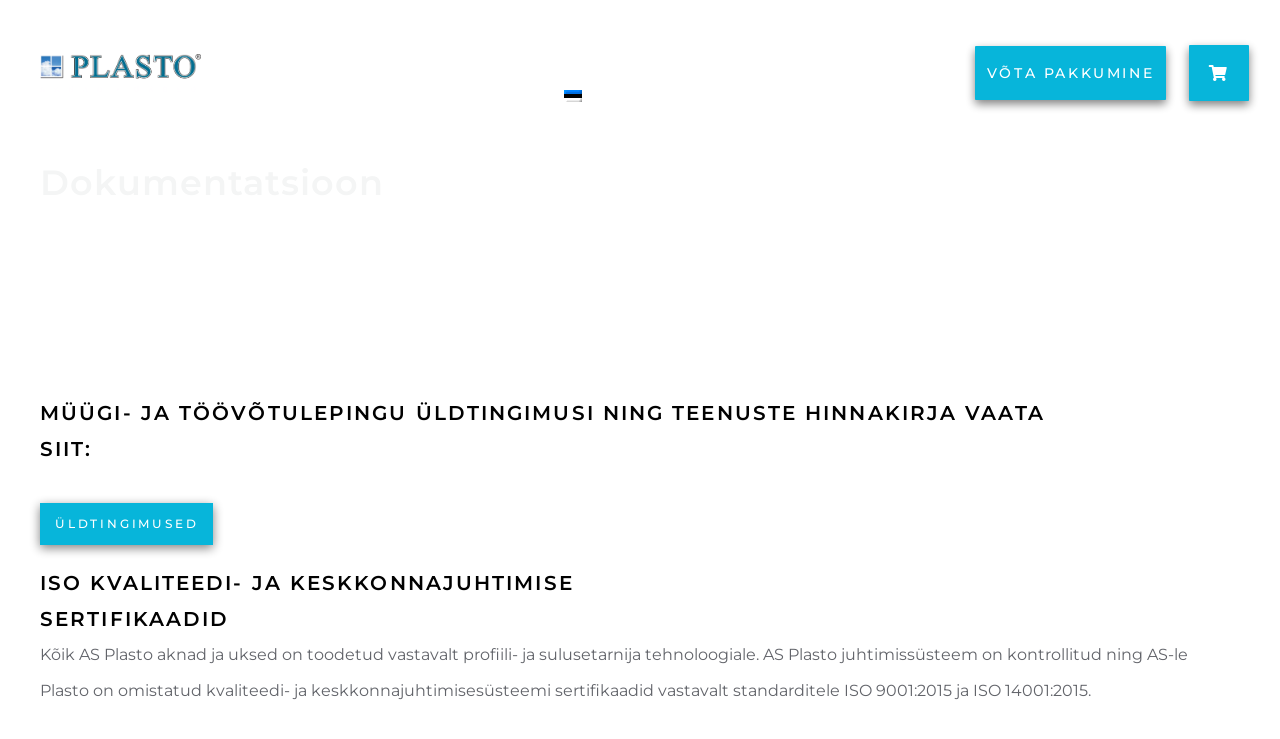

--- FILE ---
content_type: text/html; charset=UTF-8
request_url: https://www.plasto.ee/dokumentatsioon/
body_size: 34506
content:
<!doctype html>
<html lang="et">
<head><meta charset="UTF-8"><script>if(navigator.userAgent.match(/MSIE|Internet Explorer/i)||navigator.userAgent.match(/Trident\/7\..*?rv:11/i)){var href=document.location.href;if(!href.match(/[?&]nowprocket/)){if(href.indexOf("?")==-1){if(href.indexOf("#")==-1){document.location.href=href+"?nowprocket=1"}else{document.location.href=href.replace("#","?nowprocket=1#")}}else{if(href.indexOf("#")==-1){document.location.href=href+"&nowprocket=1"}else{document.location.href=href.replace("#","&nowprocket=1#")}}}}</script><script>(()=>{class RocketLazyLoadScripts{constructor(){this.v="2.0.4",this.userEvents=["keydown","keyup","mousedown","mouseup","mousemove","mouseover","mouseout","touchmove","touchstart","touchend","touchcancel","wheel","click","dblclick","input"],this.attributeEvents=["onblur","onclick","oncontextmenu","ondblclick","onfocus","onmousedown","onmouseenter","onmouseleave","onmousemove","onmouseout","onmouseover","onmouseup","onmousewheel","onscroll","onsubmit"]}async t(){this.i(),this.o(),/iP(ad|hone)/.test(navigator.userAgent)&&this.h(),this.u(),this.l(this),this.m(),this.k(this),this.p(this),this._(),await Promise.all([this.R(),this.L()]),this.lastBreath=Date.now(),this.S(this),this.P(),this.D(),this.O(),this.M(),await this.C(this.delayedScripts.normal),await this.C(this.delayedScripts.defer),await this.C(this.delayedScripts.async),await this.T(),await this.F(),await this.j(),await this.A(),window.dispatchEvent(new Event("rocket-allScriptsLoaded")),this.everythingLoaded=!0,this.lastTouchEnd&&await new Promise(t=>setTimeout(t,500-Date.now()+this.lastTouchEnd)),this.I(),this.H(),this.U(),this.W()}i(){this.CSPIssue=sessionStorage.getItem("rocketCSPIssue"),document.addEventListener("securitypolicyviolation",t=>{this.CSPIssue||"script-src-elem"!==t.violatedDirective||"data"!==t.blockedURI||(this.CSPIssue=!0,sessionStorage.setItem("rocketCSPIssue",!0))},{isRocket:!0})}o(){window.addEventListener("pageshow",t=>{this.persisted=t.persisted,this.realWindowLoadedFired=!0},{isRocket:!0}),window.addEventListener("pagehide",()=>{this.onFirstUserAction=null},{isRocket:!0})}h(){let t;function e(e){t=e}window.addEventListener("touchstart",e,{isRocket:!0}),window.addEventListener("touchend",function i(o){o.changedTouches[0]&&t.changedTouches[0]&&Math.abs(o.changedTouches[0].pageX-t.changedTouches[0].pageX)<10&&Math.abs(o.changedTouches[0].pageY-t.changedTouches[0].pageY)<10&&o.timeStamp-t.timeStamp<200&&(window.removeEventListener("touchstart",e,{isRocket:!0}),window.removeEventListener("touchend",i,{isRocket:!0}),"INPUT"===o.target.tagName&&"text"===o.target.type||(o.target.dispatchEvent(new TouchEvent("touchend",{target:o.target,bubbles:!0})),o.target.dispatchEvent(new MouseEvent("mouseover",{target:o.target,bubbles:!0})),o.target.dispatchEvent(new PointerEvent("click",{target:o.target,bubbles:!0,cancelable:!0,detail:1,clientX:o.changedTouches[0].clientX,clientY:o.changedTouches[0].clientY})),event.preventDefault()))},{isRocket:!0})}q(t){this.userActionTriggered||("mousemove"!==t.type||this.firstMousemoveIgnored?"keyup"===t.type||"mouseover"===t.type||"mouseout"===t.type||(this.userActionTriggered=!0,this.onFirstUserAction&&this.onFirstUserAction()):this.firstMousemoveIgnored=!0),"click"===t.type&&t.preventDefault(),t.stopPropagation(),t.stopImmediatePropagation(),"touchstart"===this.lastEvent&&"touchend"===t.type&&(this.lastTouchEnd=Date.now()),"click"===t.type&&(this.lastTouchEnd=0),this.lastEvent=t.type,t.composedPath&&t.composedPath()[0].getRootNode()instanceof ShadowRoot&&(t.rocketTarget=t.composedPath()[0]),this.savedUserEvents.push(t)}u(){this.savedUserEvents=[],this.userEventHandler=this.q.bind(this),this.userEvents.forEach(t=>window.addEventListener(t,this.userEventHandler,{passive:!1,isRocket:!0})),document.addEventListener("visibilitychange",this.userEventHandler,{isRocket:!0})}U(){this.userEvents.forEach(t=>window.removeEventListener(t,this.userEventHandler,{passive:!1,isRocket:!0})),document.removeEventListener("visibilitychange",this.userEventHandler,{isRocket:!0}),this.savedUserEvents.forEach(t=>{(t.rocketTarget||t.target).dispatchEvent(new window[t.constructor.name](t.type,t))})}m(){const t="return false",e=Array.from(this.attributeEvents,t=>"data-rocket-"+t),i="["+this.attributeEvents.join("],[")+"]",o="[data-rocket-"+this.attributeEvents.join("],[data-rocket-")+"]",s=(e,i,o)=>{o&&o!==t&&(e.setAttribute("data-rocket-"+i,o),e["rocket"+i]=new Function("event",o),e.setAttribute(i,t))};new MutationObserver(t=>{for(const n of t)"attributes"===n.type&&(n.attributeName.startsWith("data-rocket-")||this.everythingLoaded?n.attributeName.startsWith("data-rocket-")&&this.everythingLoaded&&this.N(n.target,n.attributeName.substring(12)):s(n.target,n.attributeName,n.target.getAttribute(n.attributeName))),"childList"===n.type&&n.addedNodes.forEach(t=>{if(t.nodeType===Node.ELEMENT_NODE)if(this.everythingLoaded)for(const i of[t,...t.querySelectorAll(o)])for(const t of i.getAttributeNames())e.includes(t)&&this.N(i,t.substring(12));else for(const e of[t,...t.querySelectorAll(i)])for(const t of e.getAttributeNames())this.attributeEvents.includes(t)&&s(e,t,e.getAttribute(t))})}).observe(document,{subtree:!0,childList:!0,attributeFilter:[...this.attributeEvents,...e]})}I(){this.attributeEvents.forEach(t=>{document.querySelectorAll("[data-rocket-"+t+"]").forEach(e=>{this.N(e,t)})})}N(t,e){const i=t.getAttribute("data-rocket-"+e);i&&(t.setAttribute(e,i),t.removeAttribute("data-rocket-"+e))}k(t){Object.defineProperty(HTMLElement.prototype,"onclick",{get(){return this.rocketonclick||null},set(e){this.rocketonclick=e,this.setAttribute(t.everythingLoaded?"onclick":"data-rocket-onclick","this.rocketonclick(event)")}})}S(t){function e(e,i){let o=e[i];e[i]=null,Object.defineProperty(e,i,{get:()=>o,set(s){t.everythingLoaded?o=s:e["rocket"+i]=o=s}})}e(document,"onreadystatechange"),e(window,"onload"),e(window,"onpageshow");try{Object.defineProperty(document,"readyState",{get:()=>t.rocketReadyState,set(e){t.rocketReadyState=e},configurable:!0}),document.readyState="loading"}catch(t){console.log("WPRocket DJE readyState conflict, bypassing")}}l(t){this.originalAddEventListener=EventTarget.prototype.addEventListener,this.originalRemoveEventListener=EventTarget.prototype.removeEventListener,this.savedEventListeners=[],EventTarget.prototype.addEventListener=function(e,i,o){o&&o.isRocket||!t.B(e,this)&&!t.userEvents.includes(e)||t.B(e,this)&&!t.userActionTriggered||e.startsWith("rocket-")||t.everythingLoaded?t.originalAddEventListener.call(this,e,i,o):(t.savedEventListeners.push({target:this,remove:!1,type:e,func:i,options:o}),"mouseenter"!==e&&"mouseleave"!==e||t.originalAddEventListener.call(this,e,t.savedUserEvents.push,o))},EventTarget.prototype.removeEventListener=function(e,i,o){o&&o.isRocket||!t.B(e,this)&&!t.userEvents.includes(e)||t.B(e,this)&&!t.userActionTriggered||e.startsWith("rocket-")||t.everythingLoaded?t.originalRemoveEventListener.call(this,e,i,o):t.savedEventListeners.push({target:this,remove:!0,type:e,func:i,options:o})}}J(t,e){this.savedEventListeners=this.savedEventListeners.filter(i=>{let o=i.type,s=i.target||window;return e!==o||t!==s||(this.B(o,s)&&(i.type="rocket-"+o),this.$(i),!1)})}H(){EventTarget.prototype.addEventListener=this.originalAddEventListener,EventTarget.prototype.removeEventListener=this.originalRemoveEventListener,this.savedEventListeners.forEach(t=>this.$(t))}$(t){t.remove?this.originalRemoveEventListener.call(t.target,t.type,t.func,t.options):this.originalAddEventListener.call(t.target,t.type,t.func,t.options)}p(t){let e;function i(e){return t.everythingLoaded?e:e.split(" ").map(t=>"load"===t||t.startsWith("load.")?"rocket-jquery-load":t).join(" ")}function o(o){function s(e){const s=o.fn[e];o.fn[e]=o.fn.init.prototype[e]=function(){return this[0]===window&&t.userActionTriggered&&("string"==typeof arguments[0]||arguments[0]instanceof String?arguments[0]=i(arguments[0]):"object"==typeof arguments[0]&&Object.keys(arguments[0]).forEach(t=>{const e=arguments[0][t];delete arguments[0][t],arguments[0][i(t)]=e})),s.apply(this,arguments),this}}if(o&&o.fn&&!t.allJQueries.includes(o)){const e={DOMContentLoaded:[],"rocket-DOMContentLoaded":[]};for(const t in e)document.addEventListener(t,()=>{e[t].forEach(t=>t())},{isRocket:!0});o.fn.ready=o.fn.init.prototype.ready=function(i){function s(){parseInt(o.fn.jquery)>2?setTimeout(()=>i.bind(document)(o)):i.bind(document)(o)}return"function"==typeof i&&(t.realDomReadyFired?!t.userActionTriggered||t.fauxDomReadyFired?s():e["rocket-DOMContentLoaded"].push(s):e.DOMContentLoaded.push(s)),o([])},s("on"),s("one"),s("off"),t.allJQueries.push(o)}e=o}t.allJQueries=[],o(window.jQuery),Object.defineProperty(window,"jQuery",{get:()=>e,set(t){o(t)}})}P(){const t=new Map;document.write=document.writeln=function(e){const i=document.currentScript,o=document.createRange(),s=i.parentElement;let n=t.get(i);void 0===n&&(n=i.nextSibling,t.set(i,n));const c=document.createDocumentFragment();o.setStart(c,0),c.appendChild(o.createContextualFragment(e)),s.insertBefore(c,n)}}async R(){return new Promise(t=>{this.userActionTriggered?t():this.onFirstUserAction=t})}async L(){return new Promise(t=>{document.addEventListener("DOMContentLoaded",()=>{this.realDomReadyFired=!0,t()},{isRocket:!0})})}async j(){return this.realWindowLoadedFired?Promise.resolve():new Promise(t=>{window.addEventListener("load",t,{isRocket:!0})})}M(){this.pendingScripts=[];this.scriptsMutationObserver=new MutationObserver(t=>{for(const e of t)e.addedNodes.forEach(t=>{"SCRIPT"!==t.tagName||t.noModule||t.isWPRocket||this.pendingScripts.push({script:t,promise:new Promise(e=>{const i=()=>{const i=this.pendingScripts.findIndex(e=>e.script===t);i>=0&&this.pendingScripts.splice(i,1),e()};t.addEventListener("load",i,{isRocket:!0}),t.addEventListener("error",i,{isRocket:!0}),setTimeout(i,1e3)})})})}),this.scriptsMutationObserver.observe(document,{childList:!0,subtree:!0})}async F(){await this.X(),this.pendingScripts.length?(await this.pendingScripts[0].promise,await this.F()):this.scriptsMutationObserver.disconnect()}D(){this.delayedScripts={normal:[],async:[],defer:[]},document.querySelectorAll("script[type$=rocketlazyloadscript]").forEach(t=>{t.hasAttribute("data-rocket-src")?t.hasAttribute("async")&&!1!==t.async?this.delayedScripts.async.push(t):t.hasAttribute("defer")&&!1!==t.defer||"module"===t.getAttribute("data-rocket-type")?this.delayedScripts.defer.push(t):this.delayedScripts.normal.push(t):this.delayedScripts.normal.push(t)})}async _(){await this.L();let t=[];document.querySelectorAll("script[type$=rocketlazyloadscript][data-rocket-src]").forEach(e=>{let i=e.getAttribute("data-rocket-src");if(i&&!i.startsWith("data:")){i.startsWith("//")&&(i=location.protocol+i);try{const o=new URL(i).origin;o!==location.origin&&t.push({src:o,crossOrigin:e.crossOrigin||"module"===e.getAttribute("data-rocket-type")})}catch(t){}}}),t=[...new Map(t.map(t=>[JSON.stringify(t),t])).values()],this.Y(t,"preconnect")}async G(t){if(await this.K(),!0!==t.noModule||!("noModule"in HTMLScriptElement.prototype))return new Promise(e=>{let i;function o(){(i||t).setAttribute("data-rocket-status","executed"),e()}try{if(navigator.userAgent.includes("Firefox/")||""===navigator.vendor||this.CSPIssue)i=document.createElement("script"),[...t.attributes].forEach(t=>{let e=t.nodeName;"type"!==e&&("data-rocket-type"===e&&(e="type"),"data-rocket-src"===e&&(e="src"),i.setAttribute(e,t.nodeValue))}),t.text&&(i.text=t.text),t.nonce&&(i.nonce=t.nonce),i.hasAttribute("src")?(i.addEventListener("load",o,{isRocket:!0}),i.addEventListener("error",()=>{i.setAttribute("data-rocket-status","failed-network"),e()},{isRocket:!0}),setTimeout(()=>{i.isConnected||e()},1)):(i.text=t.text,o()),i.isWPRocket=!0,t.parentNode.replaceChild(i,t);else{const i=t.getAttribute("data-rocket-type"),s=t.getAttribute("data-rocket-src");i?(t.type=i,t.removeAttribute("data-rocket-type")):t.removeAttribute("type"),t.addEventListener("load",o,{isRocket:!0}),t.addEventListener("error",i=>{this.CSPIssue&&i.target.src.startsWith("data:")?(console.log("WPRocket: CSP fallback activated"),t.removeAttribute("src"),this.G(t).then(e)):(t.setAttribute("data-rocket-status","failed-network"),e())},{isRocket:!0}),s?(t.fetchPriority="high",t.removeAttribute("data-rocket-src"),t.src=s):t.src="data:text/javascript;base64,"+window.btoa(unescape(encodeURIComponent(t.text)))}}catch(i){t.setAttribute("data-rocket-status","failed-transform"),e()}});t.setAttribute("data-rocket-status","skipped")}async C(t){const e=t.shift();return e?(e.isConnected&&await this.G(e),this.C(t)):Promise.resolve()}O(){this.Y([...this.delayedScripts.normal,...this.delayedScripts.defer,...this.delayedScripts.async],"preload")}Y(t,e){this.trash=this.trash||[];let i=!0;var o=document.createDocumentFragment();t.forEach(t=>{const s=t.getAttribute&&t.getAttribute("data-rocket-src")||t.src;if(s&&!s.startsWith("data:")){const n=document.createElement("link");n.href=s,n.rel=e,"preconnect"!==e&&(n.as="script",n.fetchPriority=i?"high":"low"),t.getAttribute&&"module"===t.getAttribute("data-rocket-type")&&(n.crossOrigin=!0),t.crossOrigin&&(n.crossOrigin=t.crossOrigin),t.integrity&&(n.integrity=t.integrity),t.nonce&&(n.nonce=t.nonce),o.appendChild(n),this.trash.push(n),i=!1}}),document.head.appendChild(o)}W(){this.trash.forEach(t=>t.remove())}async T(){try{document.readyState="interactive"}catch(t){}this.fauxDomReadyFired=!0;try{await this.K(),this.J(document,"readystatechange"),document.dispatchEvent(new Event("rocket-readystatechange")),await this.K(),document.rocketonreadystatechange&&document.rocketonreadystatechange(),await this.K(),this.J(document,"DOMContentLoaded"),document.dispatchEvent(new Event("rocket-DOMContentLoaded")),await this.K(),this.J(window,"DOMContentLoaded"),window.dispatchEvent(new Event("rocket-DOMContentLoaded"))}catch(t){console.error(t)}}async A(){try{document.readyState="complete"}catch(t){}try{await this.K(),this.J(document,"readystatechange"),document.dispatchEvent(new Event("rocket-readystatechange")),await this.K(),document.rocketonreadystatechange&&document.rocketonreadystatechange(),await this.K(),this.J(window,"load"),window.dispatchEvent(new Event("rocket-load")),await this.K(),window.rocketonload&&window.rocketonload(),await this.K(),this.allJQueries.forEach(t=>t(window).trigger("rocket-jquery-load")),await this.K(),this.J(window,"pageshow");const t=new Event("rocket-pageshow");t.persisted=this.persisted,window.dispatchEvent(t),await this.K(),window.rocketonpageshow&&window.rocketonpageshow({persisted:this.persisted})}catch(t){console.error(t)}}async K(){Date.now()-this.lastBreath>45&&(await this.X(),this.lastBreath=Date.now())}async X(){return document.hidden?new Promise(t=>setTimeout(t)):new Promise(t=>requestAnimationFrame(t))}B(t,e){return e===document&&"readystatechange"===t||(e===document&&"DOMContentLoaded"===t||(e===window&&"DOMContentLoaded"===t||(e===window&&"load"===t||e===window&&"pageshow"===t)))}static run(){(new RocketLazyLoadScripts).t()}}RocketLazyLoadScripts.run()})();</script>
	
	<meta name="viewport" content="width=device-width, initial-scale=1">
	<link rel="profile" href="https://gmpg.org/xfn/11">
	<meta name='robots' content='index, follow, max-image-preview:large, max-snippet:-1, max-video-preview:-1' />

<!-- Google Tag Manager by PYS -->
    <script type="rocketlazyloadscript" data-cfasync="false" data-pagespeed-no-defer>
	    window.dataLayerPYS = window.dataLayerPYS || [];
	</script>
<!-- End Google Tag Manager by PYS -->
	<!-- This site is optimized with the Yoast SEO plugin v26.8 - https://yoast.com/product/yoast-seo-wordpress/ -->
	<title>Dokumentatsioon - Plasto</title><link rel="preload" data-rocket-preload as="image" href="http://www.plasto.ee/wp-content/uploads/2022/07/istockphoto-928764762-170667a-1.jpg" fetchpriority="high">
	<link rel="canonical" href="https://www.plasto.ee/dokumentatsioon/" />
	<meta property="og:locale" content="et_EE" />
	<meta property="og:type" content="article" />
	<meta property="og:title" content="Dokumentatsioon - Plasto" />
	<meta property="og:description" content="Dokumentatsioon MÜÜGI- JA TÖÖVÕTULEPINGU ÜLDTINGIMUSi NING TEENUSTE HINNAKIRJA vaata siit: üldtingimused ISO KVALITEEDI- JA KESKKONNAJUHTIMISE SERTIFIKAADID Kõik AS Plasto aknad ja uksed on toodetud vastavalt profiili- ja sulusetarnija tehnoloogiale. AS Plasto juhtimissüsteem on kontrollitud ning AS-le Plasto on omistatud kvaliteedi- ja keskkonnajuhtimisesüsteemi sertifikaadid vastavalt standarditele ISO 9001:2015 ja ISO 14001:2015. sertifikaadid TOIMIVUSDEKLARATSIOONID AS-s Plasto toodetud [&hellip;]" />
	<meta property="og:url" content="https://www.plasto.ee/dokumentatsioon/" />
	<meta property="og:site_name" content="Plasto" />
	<meta property="article:modified_time" content="2025-06-18T09:35:59+00:00" />
	<meta property="og:image" content="https://www.plasto.ee/wp-content/uploads/2023/03/logo-plasto-1.png" />
	<meta property="og:image:width" content="793" />
	<meta property="og:image:height" content="189" />
	<meta property="og:image:type" content="image/png" />
	<meta name="twitter:card" content="summary_large_image" />
	<meta name="twitter:label1" content="Est. reading time" />
	<meta name="twitter:data1" content="1 minut" />
	<script type="application/ld+json" class="yoast-schema-graph">{"@context":"https://schema.org","@graph":[{"@type":"WebPage","@id":"https://www.plasto.ee/dokumentatsioon/","url":"https://www.plasto.ee/dokumentatsioon/","name":"Dokumentatsioon - Plasto","isPartOf":{"@id":"https://www.plasto.ee/#website"},"datePublished":"2022-04-28T14:07:53+00:00","dateModified":"2025-06-18T09:35:59+00:00","breadcrumb":{"@id":"https://www.plasto.ee/dokumentatsioon/#breadcrumb"},"inLanguage":"et","potentialAction":[{"@type":"ReadAction","target":["https://www.plasto.ee/dokumentatsioon/"]}]},{"@type":"BreadcrumbList","@id":"https://www.plasto.ee/dokumentatsioon/#breadcrumb","itemListElement":[{"@type":"ListItem","position":1,"name":"Home","item":"https://www.plasto.ee/"},{"@type":"ListItem","position":2,"name":"Dokumentatsioon"}]},{"@type":"WebSite","@id":"https://www.plasto.ee/#website","url":"https://www.plasto.ee/","name":"Plasto","description":"Plasto aknad ja uksed","publisher":{"@id":"https://www.plasto.ee/#organization"},"potentialAction":[{"@type":"SearchAction","target":{"@type":"EntryPoint","urlTemplate":"https://www.plasto.ee/?s={search_term_string}"},"query-input":{"@type":"PropertyValueSpecification","valueRequired":true,"valueName":"search_term_string"}}],"inLanguage":"et"},{"@type":"Organization","@id":"https://www.plasto.ee/#organization","name":"Plasto","url":"https://www.plasto.ee/","logo":{"@type":"ImageObject","inLanguage":"et","@id":"https://www.plasto.ee/#/schema/logo/image/","url":"http://www.plasto.ee/wp-content/uploads/2023/03/logo-plasto-1.png","contentUrl":"http://www.plasto.ee/wp-content/uploads/2023/03/logo-plasto-1.png","width":793,"height":189,"caption":"Plasto"},"image":{"@id":"https://www.plasto.ee/#/schema/logo/image/"}}]}</script>
	<!-- / Yoast SEO plugin. -->


<script type="rocketlazyloadscript" data-rocket-type='application/javascript' id='pys-version-script'>console.log('PixelYourSite PRO version 12.3.6');</script>
<link rel='dns-prefetch' href='//ajax.googleapis.com' />

<link rel="alternate" type="application/rss+xml" title="Plasto &raquo; RSS" href="https://www.plasto.ee/feed/" />
<link rel="alternate" type="application/rss+xml" title="Plasto &raquo; Kommentaaride RSS" href="https://www.plasto.ee/comments/feed/" />
<link rel="alternate" title="oEmbed (JSON)" type="application/json+oembed" href="https://www.plasto.ee/wp-json/oembed/1.0/embed?url=https%3A%2F%2Fwww.plasto.ee%2Fdokumentatsioon%2F" />
<link rel="alternate" title="oEmbed (XML)" type="text/xml+oembed" href="https://www.plasto.ee/wp-json/oembed/1.0/embed?url=https%3A%2F%2Fwww.plasto.ee%2Fdokumentatsioon%2F&#038;format=xml" />
<style id='wp-img-auto-sizes-contain-inline-css'>
img:is([sizes=auto i],[sizes^="auto," i]){contain-intrinsic-size:3000px 1500px}
/*# sourceURL=wp-img-auto-sizes-contain-inline-css */
</style>
<link data-minify="1" rel='stylesheet' id='jkit-elements-main-css' href='https://www.plasto.ee/wp-content/cache/min/1/wp-content/plugins/jeg-elementor-kit/assets/css/elements/main.css?ver=1769366237' media='all' />
<style id='wp-emoji-styles-inline-css'>

	img.wp-smiley, img.emoji {
		display: inline !important;
		border: none !important;
		box-shadow: none !important;
		height: 1em !important;
		width: 1em !important;
		margin: 0 0.07em !important;
		vertical-align: -0.1em !important;
		background: none !important;
		padding: 0 !important;
	}
/*# sourceURL=wp-emoji-styles-inline-css */
</style>
<style id='global-styles-inline-css'>
:root{--wp--preset--aspect-ratio--square: 1;--wp--preset--aspect-ratio--4-3: 4/3;--wp--preset--aspect-ratio--3-4: 3/4;--wp--preset--aspect-ratio--3-2: 3/2;--wp--preset--aspect-ratio--2-3: 2/3;--wp--preset--aspect-ratio--16-9: 16/9;--wp--preset--aspect-ratio--9-16: 9/16;--wp--preset--color--black: #000000;--wp--preset--color--cyan-bluish-gray: #abb8c3;--wp--preset--color--white: #ffffff;--wp--preset--color--pale-pink: #f78da7;--wp--preset--color--vivid-red: #cf2e2e;--wp--preset--color--luminous-vivid-orange: #ff6900;--wp--preset--color--luminous-vivid-amber: #fcb900;--wp--preset--color--light-green-cyan: #7bdcb5;--wp--preset--color--vivid-green-cyan: #00d084;--wp--preset--color--pale-cyan-blue: #8ed1fc;--wp--preset--color--vivid-cyan-blue: #0693e3;--wp--preset--color--vivid-purple: #9b51e0;--wp--preset--gradient--vivid-cyan-blue-to-vivid-purple: linear-gradient(135deg,rgb(6,147,227) 0%,rgb(155,81,224) 100%);--wp--preset--gradient--light-green-cyan-to-vivid-green-cyan: linear-gradient(135deg,rgb(122,220,180) 0%,rgb(0,208,130) 100%);--wp--preset--gradient--luminous-vivid-amber-to-luminous-vivid-orange: linear-gradient(135deg,rgb(252,185,0) 0%,rgb(255,105,0) 100%);--wp--preset--gradient--luminous-vivid-orange-to-vivid-red: linear-gradient(135deg,rgb(255,105,0) 0%,rgb(207,46,46) 100%);--wp--preset--gradient--very-light-gray-to-cyan-bluish-gray: linear-gradient(135deg,rgb(238,238,238) 0%,rgb(169,184,195) 100%);--wp--preset--gradient--cool-to-warm-spectrum: linear-gradient(135deg,rgb(74,234,220) 0%,rgb(151,120,209) 20%,rgb(207,42,186) 40%,rgb(238,44,130) 60%,rgb(251,105,98) 80%,rgb(254,248,76) 100%);--wp--preset--gradient--blush-light-purple: linear-gradient(135deg,rgb(255,206,236) 0%,rgb(152,150,240) 100%);--wp--preset--gradient--blush-bordeaux: linear-gradient(135deg,rgb(254,205,165) 0%,rgb(254,45,45) 50%,rgb(107,0,62) 100%);--wp--preset--gradient--luminous-dusk: linear-gradient(135deg,rgb(255,203,112) 0%,rgb(199,81,192) 50%,rgb(65,88,208) 100%);--wp--preset--gradient--pale-ocean: linear-gradient(135deg,rgb(255,245,203) 0%,rgb(182,227,212) 50%,rgb(51,167,181) 100%);--wp--preset--gradient--electric-grass: linear-gradient(135deg,rgb(202,248,128) 0%,rgb(113,206,126) 100%);--wp--preset--gradient--midnight: linear-gradient(135deg,rgb(2,3,129) 0%,rgb(40,116,252) 100%);--wp--preset--font-size--small: 13px;--wp--preset--font-size--medium: 20px;--wp--preset--font-size--large: 36px;--wp--preset--font-size--x-large: 42px;--wp--preset--spacing--20: 0.44rem;--wp--preset--spacing--30: 0.67rem;--wp--preset--spacing--40: 1rem;--wp--preset--spacing--50: 1.5rem;--wp--preset--spacing--60: 2.25rem;--wp--preset--spacing--70: 3.38rem;--wp--preset--spacing--80: 5.06rem;--wp--preset--shadow--natural: 6px 6px 9px rgba(0, 0, 0, 0.2);--wp--preset--shadow--deep: 12px 12px 50px rgba(0, 0, 0, 0.4);--wp--preset--shadow--sharp: 6px 6px 0px rgba(0, 0, 0, 0.2);--wp--preset--shadow--outlined: 6px 6px 0px -3px rgb(255, 255, 255), 6px 6px rgb(0, 0, 0);--wp--preset--shadow--crisp: 6px 6px 0px rgb(0, 0, 0);}:root { --wp--style--global--content-size: 800px;--wp--style--global--wide-size: 1200px; }:where(body) { margin: 0; }.wp-site-blocks > .alignleft { float: left; margin-right: 2em; }.wp-site-blocks > .alignright { float: right; margin-left: 2em; }.wp-site-blocks > .aligncenter { justify-content: center; margin-left: auto; margin-right: auto; }:where(.wp-site-blocks) > * { margin-block-start: 24px; margin-block-end: 0; }:where(.wp-site-blocks) > :first-child { margin-block-start: 0; }:where(.wp-site-blocks) > :last-child { margin-block-end: 0; }:root { --wp--style--block-gap: 24px; }:root :where(.is-layout-flow) > :first-child{margin-block-start: 0;}:root :where(.is-layout-flow) > :last-child{margin-block-end: 0;}:root :where(.is-layout-flow) > *{margin-block-start: 24px;margin-block-end: 0;}:root :where(.is-layout-constrained) > :first-child{margin-block-start: 0;}:root :where(.is-layout-constrained) > :last-child{margin-block-end: 0;}:root :where(.is-layout-constrained) > *{margin-block-start: 24px;margin-block-end: 0;}:root :where(.is-layout-flex){gap: 24px;}:root :where(.is-layout-grid){gap: 24px;}.is-layout-flow > .alignleft{float: left;margin-inline-start: 0;margin-inline-end: 2em;}.is-layout-flow > .alignright{float: right;margin-inline-start: 2em;margin-inline-end: 0;}.is-layout-flow > .aligncenter{margin-left: auto !important;margin-right: auto !important;}.is-layout-constrained > .alignleft{float: left;margin-inline-start: 0;margin-inline-end: 2em;}.is-layout-constrained > .alignright{float: right;margin-inline-start: 2em;margin-inline-end: 0;}.is-layout-constrained > .aligncenter{margin-left: auto !important;margin-right: auto !important;}.is-layout-constrained > :where(:not(.alignleft):not(.alignright):not(.alignfull)){max-width: var(--wp--style--global--content-size);margin-left: auto !important;margin-right: auto !important;}.is-layout-constrained > .alignwide{max-width: var(--wp--style--global--wide-size);}body .is-layout-flex{display: flex;}.is-layout-flex{flex-wrap: wrap;align-items: center;}.is-layout-flex > :is(*, div){margin: 0;}body .is-layout-grid{display: grid;}.is-layout-grid > :is(*, div){margin: 0;}body{padding-top: 0px;padding-right: 0px;padding-bottom: 0px;padding-left: 0px;}a:where(:not(.wp-element-button)){text-decoration: underline;}:root :where(.wp-element-button, .wp-block-button__link){background-color: #32373c;border-width: 0;color: #fff;font-family: inherit;font-size: inherit;font-style: inherit;font-weight: inherit;letter-spacing: inherit;line-height: inherit;padding-top: calc(0.667em + 2px);padding-right: calc(1.333em + 2px);padding-bottom: calc(0.667em + 2px);padding-left: calc(1.333em + 2px);text-decoration: none;text-transform: inherit;}.has-black-color{color: var(--wp--preset--color--black) !important;}.has-cyan-bluish-gray-color{color: var(--wp--preset--color--cyan-bluish-gray) !important;}.has-white-color{color: var(--wp--preset--color--white) !important;}.has-pale-pink-color{color: var(--wp--preset--color--pale-pink) !important;}.has-vivid-red-color{color: var(--wp--preset--color--vivid-red) !important;}.has-luminous-vivid-orange-color{color: var(--wp--preset--color--luminous-vivid-orange) !important;}.has-luminous-vivid-amber-color{color: var(--wp--preset--color--luminous-vivid-amber) !important;}.has-light-green-cyan-color{color: var(--wp--preset--color--light-green-cyan) !important;}.has-vivid-green-cyan-color{color: var(--wp--preset--color--vivid-green-cyan) !important;}.has-pale-cyan-blue-color{color: var(--wp--preset--color--pale-cyan-blue) !important;}.has-vivid-cyan-blue-color{color: var(--wp--preset--color--vivid-cyan-blue) !important;}.has-vivid-purple-color{color: var(--wp--preset--color--vivid-purple) !important;}.has-black-background-color{background-color: var(--wp--preset--color--black) !important;}.has-cyan-bluish-gray-background-color{background-color: var(--wp--preset--color--cyan-bluish-gray) !important;}.has-white-background-color{background-color: var(--wp--preset--color--white) !important;}.has-pale-pink-background-color{background-color: var(--wp--preset--color--pale-pink) !important;}.has-vivid-red-background-color{background-color: var(--wp--preset--color--vivid-red) !important;}.has-luminous-vivid-orange-background-color{background-color: var(--wp--preset--color--luminous-vivid-orange) !important;}.has-luminous-vivid-amber-background-color{background-color: var(--wp--preset--color--luminous-vivid-amber) !important;}.has-light-green-cyan-background-color{background-color: var(--wp--preset--color--light-green-cyan) !important;}.has-vivid-green-cyan-background-color{background-color: var(--wp--preset--color--vivid-green-cyan) !important;}.has-pale-cyan-blue-background-color{background-color: var(--wp--preset--color--pale-cyan-blue) !important;}.has-vivid-cyan-blue-background-color{background-color: var(--wp--preset--color--vivid-cyan-blue) !important;}.has-vivid-purple-background-color{background-color: var(--wp--preset--color--vivid-purple) !important;}.has-black-border-color{border-color: var(--wp--preset--color--black) !important;}.has-cyan-bluish-gray-border-color{border-color: var(--wp--preset--color--cyan-bluish-gray) !important;}.has-white-border-color{border-color: var(--wp--preset--color--white) !important;}.has-pale-pink-border-color{border-color: var(--wp--preset--color--pale-pink) !important;}.has-vivid-red-border-color{border-color: var(--wp--preset--color--vivid-red) !important;}.has-luminous-vivid-orange-border-color{border-color: var(--wp--preset--color--luminous-vivid-orange) !important;}.has-luminous-vivid-amber-border-color{border-color: var(--wp--preset--color--luminous-vivid-amber) !important;}.has-light-green-cyan-border-color{border-color: var(--wp--preset--color--light-green-cyan) !important;}.has-vivid-green-cyan-border-color{border-color: var(--wp--preset--color--vivid-green-cyan) !important;}.has-pale-cyan-blue-border-color{border-color: var(--wp--preset--color--pale-cyan-blue) !important;}.has-vivid-cyan-blue-border-color{border-color: var(--wp--preset--color--vivid-cyan-blue) !important;}.has-vivid-purple-border-color{border-color: var(--wp--preset--color--vivid-purple) !important;}.has-vivid-cyan-blue-to-vivid-purple-gradient-background{background: var(--wp--preset--gradient--vivid-cyan-blue-to-vivid-purple) !important;}.has-light-green-cyan-to-vivid-green-cyan-gradient-background{background: var(--wp--preset--gradient--light-green-cyan-to-vivid-green-cyan) !important;}.has-luminous-vivid-amber-to-luminous-vivid-orange-gradient-background{background: var(--wp--preset--gradient--luminous-vivid-amber-to-luminous-vivid-orange) !important;}.has-luminous-vivid-orange-to-vivid-red-gradient-background{background: var(--wp--preset--gradient--luminous-vivid-orange-to-vivid-red) !important;}.has-very-light-gray-to-cyan-bluish-gray-gradient-background{background: var(--wp--preset--gradient--very-light-gray-to-cyan-bluish-gray) !important;}.has-cool-to-warm-spectrum-gradient-background{background: var(--wp--preset--gradient--cool-to-warm-spectrum) !important;}.has-blush-light-purple-gradient-background{background: var(--wp--preset--gradient--blush-light-purple) !important;}.has-blush-bordeaux-gradient-background{background: var(--wp--preset--gradient--blush-bordeaux) !important;}.has-luminous-dusk-gradient-background{background: var(--wp--preset--gradient--luminous-dusk) !important;}.has-pale-ocean-gradient-background{background: var(--wp--preset--gradient--pale-ocean) !important;}.has-electric-grass-gradient-background{background: var(--wp--preset--gradient--electric-grass) !important;}.has-midnight-gradient-background{background: var(--wp--preset--gradient--midnight) !important;}.has-small-font-size{font-size: var(--wp--preset--font-size--small) !important;}.has-medium-font-size{font-size: var(--wp--preset--font-size--medium) !important;}.has-large-font-size{font-size: var(--wp--preset--font-size--large) !important;}.has-x-large-font-size{font-size: var(--wp--preset--font-size--x-large) !important;}
:root :where(.wp-block-pullquote){font-size: 1.5em;line-height: 1.6;}
/*# sourceURL=global-styles-inline-css */
</style>
<link rel='stylesheet' id='weblizar-page-animate-css' href='https://www.plasto.ee/wp-content/plugins/page-animations-and-transitions/css/animate.min.css?ver=1.0.0' media='all' />
<link data-minify="1" rel='stylesheet' id='yop-public-css' href='https://www.plasto.ee/wp-content/cache/min/1/wp-content/plugins/yop-poll/public/assets/css/yop-poll-public-6.5.39.css?ver=1769366237' media='all' />
<link rel='stylesheet' id='wpml-legacy-horizontal-list-0-css' href='https://www.plasto.ee/wp-content/plugins/sitepress-multilingual-cms/templates/language-switchers/legacy-list-horizontal/style.min.css?ver=1.0.0' media='all' />
<link rel='stylesheet' id='wpml-menu-item-0-css' href='https://www.plasto.ee/wp-content/plugins/sitepress-multilingual-cms/templates/language-switchers/menu-item/style.min.css?ver=1.0.0' media='all' />
<link rel='stylesheet' id='cmplz-general-css' href='https://www.plasto.ee/wp-content/plugins/complianz-gdpr-premium/assets/css/cookieblocker.min.css?ver=1.0.0' media='all' />
<link data-minify="1" rel='stylesheet' id='if-menu-site-css-css' href='https://www.plasto.ee/wp-content/cache/min/1/wp-content/plugins/if-menu/assets/if-menu-site.css?ver=1769366237' media='all' />
<link data-minify="1" rel='stylesheet' id='elementor-icons-css' href='https://www.plasto.ee/wp-content/cache/min/1/wp-content/plugins/elementor/assets/lib/eicons/css/elementor-icons.min.css?ver=1769366237' media='all' />
<link rel='stylesheet' id='elementor-frontend-css' href='https://www.plasto.ee/wp-content/plugins/elementor/assets/css/frontend.min.css?ver=1.0.0' media='all' />
<link rel='stylesheet' id='elementor-post-17-css' href='https://www.plasto.ee/wp-content/uploads/elementor/css/post-17.css?ver=1.0.0' media='all' />
<link data-minify="1" rel='stylesheet' id='font-awesome-5-all-css' href='https://www.plasto.ee/wp-content/cache/min/1/wp-content/plugins/elementor/assets/lib/font-awesome/css/all.min.css?ver=1769366237' media='all' />
<link rel='stylesheet' id='font-awesome-4-shim-css' href='https://www.plasto.ee/wp-content/plugins/elementor/assets/lib/font-awesome/css/v4-shims.min.css?ver=1.0.0' media='all' />
<link rel='stylesheet' id='e-animation-fadeInLeft-css' href='https://www.plasto.ee/wp-content/plugins/elementor/assets/lib/animations/styles/fadeInLeft.min.css?ver=1.0.0' media='all' />
<link rel='stylesheet' id='widget-heading-css' href='https://www.plasto.ee/wp-content/plugins/elementor/assets/css/widget-heading.min.css?ver=1.0.0' media='all' />
<link data-minify="1" rel='stylesheet' id='swiper-css' href='https://www.plasto.ee/wp-content/cache/min/1/wp-content/plugins/elementor/assets/lib/swiper/v8/css/swiper.min.css?ver=1769366237' media='all' />
<link rel='stylesheet' id='e-swiper-css' href='https://www.plasto.ee/wp-content/plugins/elementor/assets/css/conditionals/e-swiper.min.css?ver=1.0.0' media='all' />
<link rel='stylesheet' id='e-animation-fadeInDown-css' href='https://www.plasto.ee/wp-content/plugins/elementor/assets/lib/animations/styles/fadeInDown.min.css?ver=1.0.0' media='all' />
<link rel='stylesheet' id='e-animation-float-css' href='https://www.plasto.ee/wp-content/plugins/elementor/assets/lib/animations/styles/e-animation-float.min.css?ver=1.0.0' media='all' />
<link rel='stylesheet' id='e-animation-fadeIn-css' href='https://www.plasto.ee/wp-content/plugins/elementor/assets/lib/animations/styles/fadeIn.min.css?ver=1.0.0' media='all' />
<link rel='stylesheet' id='elementor-post-394-css' href='https://www.plasto.ee/wp-content/uploads/elementor/css/post-394.css?ver=1.0.0' media='all' />
<link data-minify="1" rel='stylesheet' id='resizable-windows-css' href='https://www.plasto.ee/wp-content/cache/min/1/wp-content/themes/plasto/css/resizable_windows.css?ver=1769366237' media='all' />
<link data-minify="1" rel='stylesheet' id='hello-elementor-css' href='https://www.plasto.ee/wp-content/cache/min/1/wp-content/themes/hello-elementor/assets/css/reset.css?ver=1769366237' media='all' />
<link data-minify="1" rel='stylesheet' id='hello-elementor-theme-style-css' href='https://www.plasto.ee/wp-content/cache/min/1/wp-content/themes/hello-elementor/assets/css/theme.css?ver=1769366237' media='all' />
<link data-minify="1" rel='stylesheet' id='hello-elementor-header-footer-css' href='https://www.plasto.ee/wp-content/cache/min/1/wp-content/themes/hello-elementor/assets/css/header-footer.css?ver=1769366237' media='all' />
<link rel='stylesheet' id='widget-image-css' href='https://www.plasto.ee/wp-content/plugins/elementor/assets/css/widget-image.min.css?ver=1.0.0' media='all' />
<link rel='stylesheet' id='widget-nav-menu-css' href='https://www.plasto.ee/wp-content/plugins/elementor-pro/assets/css/widget-nav-menu.min.css?ver=1.0.0' media='all' />
<link rel='stylesheet' id='e-sticky-css' href='https://www.plasto.ee/wp-content/plugins/elementor-pro/assets/css/modules/sticky.min.css?ver=1.0.0' media='all' />
<link rel='stylesheet' id='e-animation-grow-css' href='https://www.plasto.ee/wp-content/plugins/elementor/assets/lib/animations/styles/e-animation-grow.min.css?ver=1.0.0' media='all' />
<link rel='stylesheet' id='widget-icon-list-css' href='https://www.plasto.ee/wp-content/plugins/elementor/assets/css/widget-icon-list.min.css?ver=1.0.0' media='all' />
<link rel='stylesheet' id='elementor-post-51-css' href='https://www.plasto.ee/wp-content/uploads/elementor/css/post-51.css?ver=1.0.0' media='all' />
<link rel='stylesheet' id='elementor-post-49-css' href='https://www.plasto.ee/wp-content/uploads/elementor/css/post-49.css?ver=1.0.0' media='all' />
<link data-minify="1" rel='stylesheet' id='chld_thm_cfg_ext1-css' href='https://www.plasto.ee/wp-content/cache/min/1/wp-content/themes/plasto/css/custom.css?ver=1769366237' media='all' />
<link data-minify="1" rel='stylesheet' id='chld_thm_cfg_child-css' href='https://www.plasto.ee/wp-content/cache/min/1/wp-content/themes/plasto/style.css?ver=1769366237' media='all' />
<link data-minify="1" rel='stylesheet' id='ekit-widget-styles-css' href='https://www.plasto.ee/wp-content/cache/min/1/wp-content/plugins/elementskit-lite/widgets/init/assets/css/widget-styles.css?ver=1769366237' media='all' />
<link data-minify="1" rel='stylesheet' id='ekit-responsive-css' href='https://www.plasto.ee/wp-content/cache/min/1/wp-content/plugins/elementskit-lite/widgets/init/assets/css/responsive.css?ver=1769366237' media='all' />
<link data-minify="1" rel='stylesheet' id='elementor-gf-local-heebo-css' href='https://www.plasto.ee/wp-content/cache/min/1/wp-content/uploads/elementor/google-fonts/css/heebo.css?ver=1769366237' media='all' />
<link data-minify="1" rel='stylesheet' id='elementor-gf-local-oswald-css' href='https://www.plasto.ee/wp-content/cache/min/1/wp-content/uploads/elementor/google-fonts/css/oswald.css?ver=1769366237' media='all' />
<link data-minify="1" rel='stylesheet' id='elementor-gf-local-montserrat-css' href='https://www.plasto.ee/wp-content/cache/min/1/wp-content/uploads/elementor/google-fonts/css/montserrat.css?ver=1769366237' media='all' />
<link data-minify="1" rel='stylesheet' id='elementor-gf-local-poppins-css' href='https://www.plasto.ee/wp-content/cache/min/1/wp-content/uploads/elementor/google-fonts/css/poppins.css?ver=1769366237' media='all' />
<link rel='stylesheet' id='elementor-icons-shared-0-css' href='https://www.plasto.ee/wp-content/plugins/elementor/assets/lib/font-awesome/css/fontawesome.min.css?ver=1.0.0' media='all' />
<link data-minify="1" rel='stylesheet' id='elementor-icons-fa-solid-css' href='https://www.plasto.ee/wp-content/cache/min/1/wp-content/plugins/elementor/assets/lib/font-awesome/css/solid.min.css?ver=1769366237' media='all' />
<link data-minify="1" rel='stylesheet' id='elementor-icons-fa-regular-css' href='https://www.plasto.ee/wp-content/cache/min/1/wp-content/plugins/elementor/assets/lib/font-awesome/css/regular.min.css?ver=1769366237' media='all' />
<script>var jquery_placeholder_url = 'https://www.plasto.ee/wp-content/plugins/gravity-forms-placeholders-master/jquery.placeholder-1.0.1.js';</script><script id="wpml-cookie-js-extra">
var wpml_cookies = {"wp-wpml_current_language":{"value":"et","expires":1,"path":"/"}};
var wpml_cookies = {"wp-wpml_current_language":{"value":"et","expires":1,"path":"/"}};
//# sourceURL=wpml-cookie-js-extra
</script>
<script type="rocketlazyloadscript" data-minify="1" data-rocket-src="https://www.plasto.ee/wp-content/cache/min/1/wp-content/plugins/sitepress-multilingual-cms/res/js/cookies/language-cookie.js?ver=1765200979" id="wpml-cookie-js" defer data-wp-strategy="defer"></script>
<script data-minify="1" src="https://www.plasto.ee/wp-content/cache/min/1/ajax/libs/jquery/1.11.3/jquery.min.js?ver=1765200979" id="jquery-js"></script>
<script id="yop-public-js-extra">
var objectL10n = {"yopPollParams":{"urlParams":{"ajax":"https://www.plasto.ee/wp-admin/admin-ajax.php","wpLogin":"https://www.plasto.ee/turundus/?redirect_to=https%3A%2F%2Fwww.plasto.ee%2Fwp-admin%2Fadmin-ajax.php%3Faction%3Dyop_poll_record_wordpress_vote"},"apiParams":{"reCaptcha":{"siteKey":""},"reCaptchaV2Invisible":{"siteKey":""},"reCaptchaV3":{"siteKey":""},"hCaptcha":{"siteKey":""},"cloudflareTurnstile":{"siteKey":""}},"captchaParams":{"imgPath":"https://www.plasto.ee/wp-content/plugins/yop-poll/public/assets/img/","url":"https://www.plasto.ee/wp-content/plugins/yop-poll/app.php","accessibilityAlt":"Sound icon","accessibilityTitle":"Accessibility option: listen to a question and answer it!","accessibilityDescription":"Type below the \u003Cstrong\u003Eanswer\u003C/strong\u003E to what you hear. Numbers or words:","explanation":"Click or touch the \u003Cstrong\u003EANSWER\u003C/strong\u003E","refreshAlt":"Refresh/reload icon","refreshTitle":"Refresh/reload: get new images and accessibility option!"},"voteParams":{"invalidPoll":"Kehtetu k\u00fcsitlus","noAnswersSelected":"Vastust pole valitud","minAnswersRequired":"V\u00e4hemalt {min_answers_allowed} vastus(t) on n\u00f5utud","maxAnswersRequired":"Aktsepteeritakse maksimaalselt {max_answers_allowed} vastust","noAnswerForOther":"Muud vastust ei sisestatud","noValueForCustomField":"{custom_field_name} on n\u00f5utud","tooManyCharsForCustomField":"Text for {custom_field_name} is too long","consentNotChecked":"Peate n\u00f5ustuma meie tingimustega","noCaptchaSelected":"Captcha on n\u00f5utud","thankYou":"Ait\u00e4h h\u00e4\u00e4le eest!"},"resultsParams":{"singleVote":"h\u00e4\u00e4l","multipleVotes":"h\u00e4\u00e4led","singleAnswer":"vastus","multipleAnswers":"vastused"}}};
//# sourceURL=yop-public-js-extra
</script>
<script type="rocketlazyloadscript" data-rocket-src="https://www.plasto.ee/wp-content/plugins/yop-poll/public/assets/js/yop-poll-public-6.5.39.min.js?ver=6.9" id="yop-public-js"></script>
<script src="https://www.plasto.ee/wp-content/plugins/elementor/assets/lib/font-awesome/js/v4-shims.min.js?ver=3.34.2" id="font-awesome-4-shim-js"></script>
<script type="text/plain" data-service="general" data-category="marketing" data-cmplz-src="https://www.plasto.ee/wp-content/plugins/pixelyoursite-pro/dist/scripts/jquery.bind-first-0.2.3.min.js" id="jquery-bind-first-js"></script>
<script type="text/plain" data-service="general" data-category="marketing" data-cmplz-src="https://www.plasto.ee/wp-content/plugins/pixelyoursite-pro/dist/scripts/js.cookie-2.1.3.min.js?ver=2.1.3" id="js-cookie-pys-js"></script>
<script type="text/plain" data-service="general" data-category="marketing" data-cmplz-src="https://www.plasto.ee/wp-content/plugins/pixelyoursite-pro/dist/scripts/sha256.js?ver=0.11.0" id="js-sha256-js"></script>
<script type="text/plain" data-service="general" data-category="marketing" data-cmplz-src="https://www.plasto.ee/wp-content/plugins/pixelyoursite-pro/dist/scripts/tld.min.js?ver=2.3.1" id="js-tld-js"></script>
<script type="text/plain" data-service="general" data-category="marketing" id="pys-js-extra">
var pysOptions = {"staticEvents":{"facebook":{"init_event":[{"delay":0,"type":"static","ajaxFire":false,"name":"PageView","eventID":"83fd9642-9e2b-4442-9ba7-5fe9b0a20b43","pixelIds":["6020796224689672"],"params":{"page_title":"Dokumentatsioon","post_type":"page","post_id":394,"plugin":"PixelYourSite","event_url":"www.plasto.ee/dokumentatsioon/","user_role":"guest"},"e_id":"init_event","ids":[],"hasTimeWindow":false,"timeWindow":0,"woo_order":"","edd_order":""}]}},"dynamicEvents":{"automatic_event_internal_link":{"facebook":{"delay":0,"type":"dyn","name":"InternalClick","eventID":"9685f2be-c2df-43ea-93b6-bfca55f20744","pixelIds":["6020796224689672"],"params":{"page_title":"Dokumentatsioon","post_type":"page","post_id":394,"plugin":"PixelYourSite","event_url":"www.plasto.ee/dokumentatsioon/","user_role":"guest"},"e_id":"automatic_event_internal_link","ids":[],"hasTimeWindow":false,"timeWindow":0,"woo_order":"","edd_order":""},"ga":{"delay":0,"type":"dyn","name":"InternalClick","unify":true,"trackingIds":["G-8M6FX8WVTM","AW-16574202398"],"eventID":"9685f2be-c2df-43ea-93b6-bfca55f20744","params":{"page_title":"Dokumentatsioon","post_type":"page","post_id":394,"plugin":"PixelYourSite","event_url":"www.plasto.ee/dokumentatsioon/","user_role":"guest"},"e_id":"automatic_event_internal_link","ids":[],"hasTimeWindow":false,"timeWindow":0,"woo_order":"","edd_order":""},"google_ads":{"delay":0,"type":"dyn","name":"InternalClick","conversion_ids":["AW-16574202398"],"ids":["AW-16574202398"],"eventID":"9685f2be-c2df-43ea-93b6-bfca55f20744","params":{"page_title":"Dokumentatsioon","post_type":"page","post_id":394,"plugin":"PixelYourSite","event_url":"www.plasto.ee/dokumentatsioon/","user_role":"guest"},"e_id":"automatic_event_internal_link","hasTimeWindow":false,"timeWindow":0,"woo_order":"","edd_order":""}},"automatic_event_outbound_link":{"facebook":{"delay":0,"type":"dyn","name":"OutboundClick","eventID":"4d781fbb-f592-4cc0-9d5b-3ea3e0566b0a","pixelIds":["6020796224689672"],"params":{"page_title":"Dokumentatsioon","post_type":"page","post_id":394,"plugin":"PixelYourSite","event_url":"www.plasto.ee/dokumentatsioon/","user_role":"guest"},"e_id":"automatic_event_outbound_link","ids":[],"hasTimeWindow":false,"timeWindow":0,"woo_order":"","edd_order":""},"ga":{"delay":0,"type":"dyn","name":"OutboundClick","unify":true,"trackingIds":["G-8M6FX8WVTM","AW-16574202398"],"eventID":"4d781fbb-f592-4cc0-9d5b-3ea3e0566b0a","params":{"page_title":"Dokumentatsioon","post_type":"page","post_id":394,"plugin":"PixelYourSite","event_url":"www.plasto.ee/dokumentatsioon/","user_role":"guest"},"e_id":"automatic_event_outbound_link","ids":[],"hasTimeWindow":false,"timeWindow":0,"woo_order":"","edd_order":""},"google_ads":{"delay":0,"type":"dyn","name":"OutboundClick","conversion_ids":["AW-16574202398"],"ids":["AW-16574202398"],"eventID":"4d781fbb-f592-4cc0-9d5b-3ea3e0566b0a","params":{"page_title":"Dokumentatsioon","post_type":"page","post_id":394,"plugin":"PixelYourSite","event_url":"www.plasto.ee/dokumentatsioon/","user_role":"guest"},"e_id":"automatic_event_outbound_link","hasTimeWindow":false,"timeWindow":0,"woo_order":"","edd_order":""}},"automatic_event_video":{"facebook":{"delay":0,"type":"dyn","name":"WatchVideo","eventID":"d880b9d0-b98e-4b0a-baa3-6421e09f79c9","pixelIds":["6020796224689672"],"params":{"page_title":"Dokumentatsioon","post_type":"page","post_id":394,"plugin":"PixelYourSite","event_url":"www.plasto.ee/dokumentatsioon/","user_role":"guest"},"e_id":"automatic_event_video","ids":[],"hasTimeWindow":false,"timeWindow":0,"woo_order":"","edd_order":""},"ga":{"delay":0,"type":"dyn","name":"WatchVideo","unify":true,"trackingIds":["G-8M6FX8WVTM","AW-16574202398"],"youtube_disabled":false,"eventID":"d880b9d0-b98e-4b0a-baa3-6421e09f79c9","params":{"page_title":"Dokumentatsioon","post_type":"page","post_id":394,"plugin":"PixelYourSite","event_url":"www.plasto.ee/dokumentatsioon/","user_role":"guest"},"e_id":"automatic_event_video","ids":[],"hasTimeWindow":false,"timeWindow":0,"woo_order":"","edd_order":""},"google_ads":{"delay":0,"type":"dyn","name":"WatchVideo","conversion_ids":["AW-16574202398"],"ids":["AW-16574202398"],"eventID":"d880b9d0-b98e-4b0a-baa3-6421e09f79c9","params":{"page_title":"Dokumentatsioon","post_type":"page","post_id":394,"plugin":"PixelYourSite","event_url":"www.plasto.ee/dokumentatsioon/","user_role":"guest"},"e_id":"automatic_event_video","hasTimeWindow":false,"timeWindow":0,"woo_order":"","edd_order":""}},"automatic_event_tel_link":{"facebook":{"delay":0,"type":"dyn","name":"TelClick","eventID":"067562f9-7468-4f4e-9c4a-99640b643dd1","pixelIds":["6020796224689672"],"params":{"page_title":"Dokumentatsioon","post_type":"page","post_id":394,"plugin":"PixelYourSite","event_url":"www.plasto.ee/dokumentatsioon/","user_role":"guest"},"e_id":"automatic_event_tel_link","ids":[],"hasTimeWindow":false,"timeWindow":0,"woo_order":"","edd_order":""},"ga":{"delay":0,"type":"dyn","name":"TelClick","unify":true,"trackingIds":["G-8M6FX8WVTM","AW-16574202398"],"eventID":"067562f9-7468-4f4e-9c4a-99640b643dd1","params":{"page_title":"Dokumentatsioon","post_type":"page","post_id":394,"plugin":"PixelYourSite","event_url":"www.plasto.ee/dokumentatsioon/","user_role":"guest"},"e_id":"automatic_event_tel_link","ids":[],"hasTimeWindow":false,"timeWindow":0,"woo_order":"","edd_order":""},"google_ads":{"delay":0,"type":"dyn","name":"TelClick","conversion_ids":["AW-16574202398"],"ids":["AW-16574202398"],"eventID":"067562f9-7468-4f4e-9c4a-99640b643dd1","params":{"page_title":"Dokumentatsioon","post_type":"page","post_id":394,"plugin":"PixelYourSite","event_url":"www.plasto.ee/dokumentatsioon/","user_role":"guest"},"e_id":"automatic_event_tel_link","hasTimeWindow":false,"timeWindow":0,"woo_order":"","edd_order":""}},"automatic_event_email_link":{"facebook":{"delay":0,"type":"dyn","name":"EmailClick","eventID":"e63bdaa8-a555-4c8c-9eac-b2d07a43a9a1","pixelIds":["6020796224689672"],"params":{"page_title":"Dokumentatsioon","post_type":"page","post_id":394,"plugin":"PixelYourSite","event_url":"www.plasto.ee/dokumentatsioon/","user_role":"guest"},"e_id":"automatic_event_email_link","ids":[],"hasTimeWindow":false,"timeWindow":0,"woo_order":"","edd_order":""},"ga":{"delay":0,"type":"dyn","name":"EmailClick","unify":true,"trackingIds":["G-8M6FX8WVTM","AW-16574202398"],"eventID":"e63bdaa8-a555-4c8c-9eac-b2d07a43a9a1","params":{"page_title":"Dokumentatsioon","post_type":"page","post_id":394,"plugin":"PixelYourSite","event_url":"www.plasto.ee/dokumentatsioon/","user_role":"guest"},"e_id":"automatic_event_email_link","ids":[],"hasTimeWindow":false,"timeWindow":0,"woo_order":"","edd_order":""},"google_ads":{"delay":0,"type":"dyn","name":"EmailClick","conversion_ids":["AW-16574202398"],"ids":["AW-16574202398"],"eventID":"e63bdaa8-a555-4c8c-9eac-b2d07a43a9a1","params":{"page_title":"Dokumentatsioon","post_type":"page","post_id":394,"plugin":"PixelYourSite","event_url":"www.plasto.ee/dokumentatsioon/","user_role":"guest"},"e_id":"automatic_event_email_link","hasTimeWindow":false,"timeWindow":0,"woo_order":"","edd_order":""}},"automatic_event_form":{"facebook":{"delay":0,"type":"dyn","name":"Form","eventID":"46b7f069-0f42-4880-a536-0b2f689f3e17","pixelIds":["6020796224689672"],"params":{"page_title":"Dokumentatsioon","post_type":"page","post_id":394,"plugin":"PixelYourSite","event_url":"www.plasto.ee/dokumentatsioon/","user_role":"guest"},"e_id":"automatic_event_form","ids":[],"hasTimeWindow":false,"timeWindow":0,"woo_order":"","edd_order":""},"ga":{"delay":0,"type":"dyn","name":"Form","unify":true,"trackingIds":["G-8M6FX8WVTM","AW-16574202398"],"eventID":"46b7f069-0f42-4880-a536-0b2f689f3e17","params":{"page_title":"Dokumentatsioon","post_type":"page","post_id":394,"plugin":"PixelYourSite","event_url":"www.plasto.ee/dokumentatsioon/","user_role":"guest"},"e_id":"automatic_event_form","ids":[],"hasTimeWindow":false,"timeWindow":0,"woo_order":"","edd_order":""},"google_ads":{"delay":0,"type":"dyn","name":"Form","conversion_ids":["AW-16574202398"],"ids":["AW-16574202398"],"eventID":"46b7f069-0f42-4880-a536-0b2f689f3e17","params":{"page_title":"Dokumentatsioon","post_type":"page","post_id":394,"plugin":"PixelYourSite","event_url":"www.plasto.ee/dokumentatsioon/","user_role":"guest"},"e_id":"automatic_event_form","hasTimeWindow":false,"timeWindow":0,"woo_order":"","edd_order":""}},"automatic_event_download":{"facebook":{"delay":0,"type":"dyn","name":"Download","extensions":["","doc","exe","js","pdf","ppt","tgz","zip","xls"],"eventID":"0badb590-a16d-49aa-9ec9-b041e6bbfaf3","pixelIds":["6020796224689672"],"params":{"page_title":"Dokumentatsioon","post_type":"page","post_id":394,"plugin":"PixelYourSite","event_url":"www.plasto.ee/dokumentatsioon/","user_role":"guest"},"e_id":"automatic_event_download","ids":[],"hasTimeWindow":false,"timeWindow":0,"woo_order":"","edd_order":""},"ga":{"delay":0,"type":"dyn","name":"Download","extensions":["","doc","exe","js","pdf","ppt","tgz","zip","xls"],"unify":true,"trackingIds":["G-8M6FX8WVTM","AW-16574202398"],"eventID":"0badb590-a16d-49aa-9ec9-b041e6bbfaf3","params":{"page_title":"Dokumentatsioon","post_type":"page","post_id":394,"plugin":"PixelYourSite","event_url":"www.plasto.ee/dokumentatsioon/","user_role":"guest"},"e_id":"automatic_event_download","ids":[],"hasTimeWindow":false,"timeWindow":0,"woo_order":"","edd_order":""},"google_ads":{"delay":0,"type":"dyn","name":"Download","extensions":["","doc","exe","js","pdf","ppt","tgz","zip","xls"],"conversion_ids":["AW-16574202398"],"ids":["AW-16574202398"],"eventID":"0badb590-a16d-49aa-9ec9-b041e6bbfaf3","params":{"page_title":"Dokumentatsioon","post_type":"page","post_id":394,"plugin":"PixelYourSite","event_url":"www.plasto.ee/dokumentatsioon/","user_role":"guest"},"e_id":"automatic_event_download","hasTimeWindow":false,"timeWindow":0,"woo_order":"","edd_order":""}},"automatic_event_comment":{"facebook":{"delay":0,"type":"dyn","name":"Comment","eventID":"a1f4220a-21e3-485b-9f4d-068bc19903a8","pixelIds":["6020796224689672"],"params":{"page_title":"Dokumentatsioon","post_type":"page","post_id":394,"plugin":"PixelYourSite","event_url":"www.plasto.ee/dokumentatsioon/","user_role":"guest"},"e_id":"automatic_event_comment","ids":[],"hasTimeWindow":false,"timeWindow":0,"woo_order":"","edd_order":""},"ga":{"delay":0,"type":"dyn","name":"Comment","unify":true,"trackingIds":["G-8M6FX8WVTM","AW-16574202398"],"eventID":"a1f4220a-21e3-485b-9f4d-068bc19903a8","params":{"page_title":"Dokumentatsioon","post_type":"page","post_id":394,"plugin":"PixelYourSite","event_url":"www.plasto.ee/dokumentatsioon/","user_role":"guest"},"e_id":"automatic_event_comment","ids":[],"hasTimeWindow":false,"timeWindow":0,"woo_order":"","edd_order":""},"google_ads":{"delay":0,"type":"dyn","name":"Comment","conversion_ids":["AW-16574202398"],"ids":["AW-16574202398"],"eventID":"a1f4220a-21e3-485b-9f4d-068bc19903a8","params":{"page_title":"Dokumentatsioon","post_type":"page","post_id":394,"plugin":"PixelYourSite","event_url":"www.plasto.ee/dokumentatsioon/","user_role":"guest"},"e_id":"automatic_event_comment","hasTimeWindow":false,"timeWindow":0,"woo_order":"","edd_order":""}},"automatic_event_adsense":{"facebook":{"delay":0,"type":"dyn","name":"AdSense","eventID":"c33b00f5-a757-4116-9410-9e52da34de9a","pixelIds":["6020796224689672"],"params":{"page_title":"Dokumentatsioon","post_type":"page","post_id":394,"plugin":"PixelYourSite","event_url":"www.plasto.ee/dokumentatsioon/","user_role":"guest"},"e_id":"automatic_event_adsense","ids":[],"hasTimeWindow":false,"timeWindow":0,"woo_order":"","edd_order":""},"ga":{"delay":0,"type":"dyn","name":"AdSense","unify":true,"trackingIds":["G-8M6FX8WVTM","AW-16574202398"],"eventID":"c33b00f5-a757-4116-9410-9e52da34de9a","params":{"page_title":"Dokumentatsioon","post_type":"page","post_id":394,"plugin":"PixelYourSite","event_url":"www.plasto.ee/dokumentatsioon/","user_role":"guest"},"e_id":"automatic_event_adsense","ids":[],"hasTimeWindow":false,"timeWindow":0,"woo_order":"","edd_order":""},"google_ads":{"delay":0,"type":"dyn","name":"AdSense","conversion_ids":["AW-16574202398"],"ids":["AW-16574202398"],"eventID":"c33b00f5-a757-4116-9410-9e52da34de9a","params":{"page_title":"Dokumentatsioon","post_type":"page","post_id":394,"plugin":"PixelYourSite","event_url":"www.plasto.ee/dokumentatsioon/","user_role":"guest"},"e_id":"automatic_event_adsense","hasTimeWindow":false,"timeWindow":0,"woo_order":"","edd_order":""}},"automatic_event_scroll":{"facebook":{"delay":0,"type":"dyn","name":"PageScroll","scroll_percent":30,"eventID":"620a62c3-3f33-4a61-841e-c1af5aeae9a1","pixelIds":["6020796224689672"],"params":{"page_title":"Dokumentatsioon","post_type":"page","post_id":394,"plugin":"PixelYourSite","event_url":"www.plasto.ee/dokumentatsioon/","user_role":"guest"},"e_id":"automatic_event_scroll","ids":[],"hasTimeWindow":false,"timeWindow":0,"woo_order":"","edd_order":""},"ga":{"delay":0,"type":"dyn","name":"PageScroll","scroll_percent":30,"unify":true,"trackingIds":["G-8M6FX8WVTM","AW-16574202398"],"eventID":"620a62c3-3f33-4a61-841e-c1af5aeae9a1","params":{"page_title":"Dokumentatsioon","post_type":"page","post_id":394,"plugin":"PixelYourSite","event_url":"www.plasto.ee/dokumentatsioon/","user_role":"guest"},"e_id":"automatic_event_scroll","ids":[],"hasTimeWindow":false,"timeWindow":0,"woo_order":"","edd_order":""},"google_ads":{"delay":0,"type":"dyn","name":"PageScroll","scroll_percent":30,"conversion_ids":["AW-16574202398"],"ids":["AW-16574202398"],"eventID":"620a62c3-3f33-4a61-841e-c1af5aeae9a1","params":{"page_title":"Dokumentatsioon","post_type":"page","post_id":394,"plugin":"PixelYourSite","event_url":"www.plasto.ee/dokumentatsioon/","user_role":"guest"},"e_id":"automatic_event_scroll","hasTimeWindow":false,"timeWindow":0,"woo_order":"","edd_order":""}},"automatic_event_time_on_page":{"facebook":{"delay":0,"type":"dyn","name":"TimeOnPage","time_on_page":30,"eventID":"68e22510-9ae4-46a9-8ffd-cc931573b453","pixelIds":["6020796224689672"],"params":{"page_title":"Dokumentatsioon","post_type":"page","post_id":394,"plugin":"PixelYourSite","event_url":"www.plasto.ee/dokumentatsioon/","user_role":"guest"},"e_id":"automatic_event_time_on_page","ids":[],"hasTimeWindow":false,"timeWindow":0,"woo_order":"","edd_order":""},"ga":{"delay":0,"type":"dyn","name":"TimeOnPage","time_on_page":30,"unify":true,"trackingIds":["G-8M6FX8WVTM","AW-16574202398"],"eventID":"68e22510-9ae4-46a9-8ffd-cc931573b453","params":{"page_title":"Dokumentatsioon","post_type":"page","post_id":394,"plugin":"PixelYourSite","event_url":"www.plasto.ee/dokumentatsioon/","user_role":"guest"},"e_id":"automatic_event_time_on_page","ids":[],"hasTimeWindow":false,"timeWindow":0,"woo_order":"","edd_order":""},"google_ads":{"delay":0,"type":"dyn","name":"TimeOnPage","time_on_page":30,"conversion_ids":["AW-16574202398"],"ids":["AW-16574202398"],"eventID":"68e22510-9ae4-46a9-8ffd-cc931573b453","params":{"page_title":"Dokumentatsioon","post_type":"page","post_id":394,"plugin":"PixelYourSite","event_url":"www.plasto.ee/dokumentatsioon/","user_role":"guest"},"e_id":"automatic_event_time_on_page","hasTimeWindow":false,"timeWindow":0,"woo_order":"","edd_order":""}}},"triggerEvents":[],"triggerEventTypes":[],"facebook":{"pixelIds":["6020796224689672"],"advancedMatchingEnabled":true,"advancedMatching":{"external_id":"b9d7b5828711fbb704d10027696119aba030acd454aba3ab64f0db356900ab1f"},"removeMetadata":false,"wooVariableAsSimple":false,"serverApiEnabled":true,"wooCRSendFromServer":false,"send_external_id":true,"enabled_medical":false,"do_not_track_medical_param":["event_url","post_title","page_title","landing_page","content_name","categories","category_name","tags"],"meta_ldu":false},"ga":{"trackingIds":["G-8M6FX8WVTM"],"retargetingLogic":"ecomm","crossDomainEnabled":false,"crossDomainAcceptIncoming":false,"crossDomainDomains":[],"wooVariableAsSimple":true,"isDebugEnabled":[],"serverContainerUrls":{"G-8M6FX8WVTM":{"enable_server_container":"","server_container_url":"","transport_url":""}},"additionalConfig":{"G-8M6FX8WVTM":{"first_party_collection":true}},"disableAdvertisingFeatures":null,"disableAdvertisingPersonalization":false,"url_passthrough":true,"url_passthrough_filter":true,"custom_page_view_event":false},"google_ads":{"conversion_ids":["AW-16574202398"],"enhanced_conversion":["index_0"],"woo_purchase_conversion_track":"current_event","woo_initiate_checkout_conversion_track":"current_event","woo_add_to_cart_conversion_track":"current_event","woo_view_content_conversion_track":"current_event","woo_view_category_conversion_track":"current_event","edd_purchase_conversion_track":"current_event","edd_initiate_checkout_conversion_track":"current_event","edd_add_to_cart_conversion_track":"current_event","edd_view_content_conversion_track":"current_event","edd_view_category_conversion_track":"current_event","wooVariableAsSimple":true,"crossDomainEnabled":false,"crossDomainAcceptIncoming":false,"crossDomainDomains":[]},"debug":"","siteUrl":"https://www.plasto.ee","ajaxUrl":"https://www.plasto.ee/wp-admin/admin-ajax.php","ajax_event":"ecf899c7f0","trackUTMs":"1","trackTrafficSource":"1","user_id":"0","enable_lading_page_param":"1","cookie_duration":"7","enable_event_day_param":"1","enable_event_month_param":"1","enable_event_time_param":"1","enable_remove_target_url_param":"1","enable_remove_download_url_param":"1","visit_data_model":"first_visit","last_visit_duration":"60","enable_auto_save_advance_matching":"1","enable_success_send_form":"1","enable_automatic_events":"1","enable_event_video":"1","ajaxForServerEvent":"1","ajaxForServerStaticEvent":"1","useSendBeacon":"1","send_external_id":"1","external_id_expire":"180","track_cookie_for_subdomains":"1","google_consent_mode":"1","data_persistency":"keep_data","advance_matching_form":{"enable_advance_matching_forms":true,"advance_matching_fn_names":["","first_name","first-name","first name","name"],"advance_matching_ln_names":["","last_name","last-name","last name"],"advance_matching_tel_names":["","phone","tel"],"advance_matching_em_names":[]},"advance_matching_url":{"enable_advance_matching_url":true,"advance_matching_fn_names":[],"advance_matching_ln_names":[],"advance_matching_tel_names":[],"advance_matching_em_names":[]},"track_dynamic_fields":[],"gdpr":{"ajax_enabled":false,"all_disabled_by_api":false,"facebook_disabled_by_api":false,"tiktok_disabled_by_api":false,"analytics_disabled_by_api":false,"google_ads_disabled_by_api":false,"pinterest_disabled_by_api":false,"bing_disabled_by_api":false,"reddit_disabled_by_api":false,"externalID_disabled_by_api":false,"facebook_prior_consent_enabled":true,"tiktok_prior_consent_enabled":true,"analytics_prior_consent_enabled":true,"google_ads_prior_consent_enabled":true,"pinterest_prior_consent_enabled":true,"bing_prior_consent_enabled":true,"cookiebot_integration_enabled":false,"cookiebot_facebook_consent_category":"marketing","cookiebot_tiktok_consent_category":"marketing","cookiebot_analytics_consent_category":"statistics","cookiebot_google_ads_consent_category":"marketing","cookiebot_pinterest_consent_category":"marketing","cookiebot_bing_consent_category":"marketing","cookie_notice_integration_enabled":false,"cookie_law_info_integration_enabled":false,"real_cookie_banner_integration_enabled":false,"consent_magic_integration_enabled":false,"analytics_storage":{"enabled":true,"value":"granted","filter":false},"ad_storage":{"enabled":true,"value":"granted","filter":false},"ad_user_data":{"enabled":true,"value":"granted","filter":false},"ad_personalization":{"enabled":true,"value":"granted","filter":false}},"cookie":{"disabled_all_cookie":false,"disabled_start_session_cookie":false,"disabled_advanced_form_data_cookie":false,"disabled_landing_page_cookie":false,"disabled_first_visit_cookie":false,"disabled_trafficsource_cookie":false,"disabled_utmTerms_cookie":false,"disabled_utmId_cookie":false,"disabled_google_alternative_id":false},"tracking_analytics":{"TrafficSource":"","TrafficLanding":"https://www.plasto.ee/dokumentatsioon/","TrafficUtms":[],"TrafficUtmsId":[],"userDataEnable":true,"userData":{"emails":[],"phones":[],"addresses":[]},"use_encoding_provided_data":true,"use_multiple_provided_data":true},"GATags":{"ga_datalayer_type":"default","ga_datalayer_name":"dataLayerPYS","gclid_alternative_enabled":false,"gclid_alternative_param":""},"automatic":{"enable_youtube":true,"enable_vimeo":true,"enable_video":true},"woo":{"enabled":false},"edd":{"enabled":false},"cache_bypass":"1769522484"};
//# sourceURL=pys-js-extra
</script>
<script type="text/plain" data-service="general" data-category="marketing" data-cmplz-src="https://www.plasto.ee/wp-content/plugins/pixelyoursite-pro/dist/scripts/public.js?ver=12.3.6" id="pys-js"></script>
<script type="rocketlazyloadscript" data-minify="1" data-rocket-src="https://www.plasto.ee/wp-content/cache/min/1/wp-content/plugins/gravity-forms-placeholders-master/gf.placeholders.js?ver=1765200979" id="_gf_placeholders-js"></script>
<link rel="https://api.w.org/" href="https://www.plasto.ee/wp-json/" /><link rel="alternate" title="JSON" type="application/json" href="https://www.plasto.ee/wp-json/wp/v2/pages/394" /><link rel="EditURI" type="application/rsd+xml" title="RSD" href="https://www.plasto.ee/xmlrpc.php?rsd" />
<link rel='shortlink' href='https://www.plasto.ee/?p=394' />
<meta name="generator" content="WPML ver:4.8.6 stt:1,15,18,45;" />
			<style>.cmplz-hidden {
					display: none !important;
				}</style>
		<script type="text/plain" data-service="hotjar" data-category="marketing">
		(function(h,o,t,j,a,r){
			h.hj=h.hj||function(){(h.hj.q=h.hj.q||[]).push(arguments)};
			h._hjSettings={hjid:3808735,hjsv:5};
			a=o.getElementsByTagName('head')[0];
			r=o.createElement('script');r.async=1;
			r.src=t+h._hjSettings.hjid+j+h._hjSettings.hjsv;
			a.appendChild(r);
		})(window,document,'//static.hotjar.com/c/hotjar-','.js?sv=');
		</script>
		<meta name="generator" content="Elementor 3.34.2; features: additional_custom_breakpoints; settings: css_print_method-external, google_font-enabled, font_display-auto">
			<style>
				.e-con.e-parent:nth-of-type(n+4):not(.e-lazyloaded):not(.e-no-lazyload),
				.e-con.e-parent:nth-of-type(n+4):not(.e-lazyloaded):not(.e-no-lazyload) * {
					background-image: none !important;
				}
				@media screen and (max-height: 1024px) {
					.e-con.e-parent:nth-of-type(n+3):not(.e-lazyloaded):not(.e-no-lazyload),
					.e-con.e-parent:nth-of-type(n+3):not(.e-lazyloaded):not(.e-no-lazyload) * {
						background-image: none !important;
					}
				}
				@media screen and (max-height: 640px) {
					.e-con.e-parent:nth-of-type(n+2):not(.e-lazyloaded):not(.e-no-lazyload),
					.e-con.e-parent:nth-of-type(n+2):not(.e-lazyloaded):not(.e-no-lazyload) * {
						background-image: none !important;
					}
				}
			</style>
			<link rel="icon" href="https://www.plasto.ee/wp-content/uploads/2022/04/cropped-Screenshot_3-e1650813815347-32x32.png" sizes="32x32" />
<link rel="icon" href="https://www.plasto.ee/wp-content/uploads/2022/04/cropped-Screenshot_3-e1650813815347-192x192.png" sizes="192x192" />
<link rel="apple-touch-icon" href="https://www.plasto.ee/wp-content/uploads/2022/04/cropped-Screenshot_3-e1650813815347-180x180.png" />
<meta name="msapplication-TileImage" content="https://www.plasto.ee/wp-content/uploads/2022/04/cropped-Screenshot_3-e1650813815347-270x270.png" />
		<style id="wp-custom-css">
			

/** Start Block Kit CSS: 105-3-0fb64e69c49a8e10692d28840c54ef95 **/

.envato-kit-102-phone-overlay {
	position: absolute !important;
	display: block !important;
	top: 0%;
	left: 0%;
	right: 0%;
	margin: auto;
	z-index: 1;
}

@media (min-width: 768px) {
  [lang="fi"]  .elementor-16057 .elementor-element.elementor-element-715ae37 {
     margin-left:auto; 
		width:auto;
    }
}

/** End Block Kit CSS: 105-3-0fb64e69c49a8e10692d28840c54ef95 **/



/** Start Block Kit CSS: 71-3-d415519effd9e11f35d2438c58ea7ebf **/

.envato-block__preview{overflow: visible;}

/** End Block Kit CSS: 71-3-d415519effd9e11f35d2438c58ea7ebf **/



/** Start Block Kit CSS: 135-3-c665d4805631b9a8bf464e65129b2f58 **/

.envato-block__preview{overflow: visible;}

/** End Block Kit CSS: 135-3-c665d4805631b9a8bf464e65129b2f58 **/



/** Start Block Kit CSS: 142-3-a175df65179b9ef6a5ca9f1b2c0202b9 **/

.envato-block__preview{
	overflow: visible;
}

/* Border Radius */
.envato-kit-139-accordion .elementor-widget-container{
	border-radius: 10px !important;
}
.envato-kit-139-map iframe,
.envato-kit-139-slider .slick-slide,
.envato-kit-139-flipbox .elementor-flip-box div{
		border-radius: 10px !important;

}


/** End Block Kit CSS: 142-3-a175df65179b9ef6a5ca9f1b2c0202b9 **/



/** Start Block Kit CSS: 69-3-4f8cfb8a1a68ec007f2be7a02bdeadd9 **/

.envato-kit-66-menu .e--pointer-framed .elementor-item:before{
	border-radius:1px;
}

.envato-kit-66-subscription-form .elementor-form-fields-wrapper{
	position:relative;
}

.envato-kit-66-subscription-form .elementor-form-fields-wrapper .elementor-field-type-submit{
	position:static;
}

.envato-kit-66-subscription-form .elementor-form-fields-wrapper .elementor-field-type-submit button{
	position: absolute;
    top: 50%;
    right: 6px;
    transform: translate(0, -50%);
		-moz-transform: translate(0, -50%);
		-webmit-transform: translate(0, -50%);
}

.envato-kit-66-testi-slider .elementor-testimonial__footer{
	margin-top: -60px !important;
	z-index: 99;
  position: relative;
}

.envato-kit-66-featured-slider .elementor-slides .slick-prev{
	width:50px;
	height:50px;
	background-color:#ffffff !important;
	transform:rotate(45deg);
	-moz-transform:rotate(45deg);
	-webkit-transform:rotate(45deg);
	left:-25px !important;
	-webkit-box-shadow: 0px 1px 2px 1px rgba(0,0,0,0.32);
	-moz-box-shadow: 0px 1px 2px 1px rgba(0,0,0,0.32);
	box-shadow: 0px 1px 2px 1px rgba(0,0,0,0.32);
}

.envato-kit-66-featured-slider .elementor-slides .slick-prev:before{
	display:block;
	margin-top:0px;
	margin-left:0px;
	transform:rotate(-45deg);
	-moz-transform:rotate(-45deg);
	-webkit-transform:rotate(-45deg);
}

.envato-kit-66-featured-slider .elementor-slides .slick-next{
	width:50px;
	height:50px;
	background-color:#ffffff !important;
	transform:rotate(45deg);
	-moz-transform:rotate(45deg);
	-webkit-transform:rotate(45deg);
	right:-25px !important;
	-webkit-box-shadow: 0px 1px 2px 1px rgba(0,0,0,0.32);
	-moz-box-shadow: 0px 1px 2px 1px rgba(0,0,0,0.32);
	box-shadow: 0px 1px 2px 1px rgba(0,0,0,0.32);
}

.envato-kit-66-featured-slider .elementor-slides .slick-next:before{
	display:block;
	margin-top:-5px;
	margin-right:-5px;
	transform:rotate(-45deg);
	-moz-transform:rotate(-45deg);
	-webkit-transform:rotate(-45deg);
}

.envato-kit-66-orangetext{
	color:#f4511e;
}

.envato-kit-66-countdown .elementor-countdown-label{
	display:inline-block !important;
	border:2px solid rgba(255,255,255,0.2);
	padding:9px 20px;
}

/** End Block Kit CSS: 69-3-4f8cfb8a1a68ec007f2be7a02bdeadd9 **/

.gform_footer .gform_button {
	background-color:#06b5da!important
}

.price-request-form {
	background-color: #fbfbfb;
  padding: 20px;
}

.rw input {
    padding: 2px;
    position: absolute;
    width: 50px;
    text-align: center;
    border: 1px solid black;
    z-index: 999;
    margin: 0;
	font-size:13px!important
}
.toote-menuu .sub-menu:has(li.current-menu-item)

{
    display: block!important;
}


@media (max-width: 768px) {
	#field_57_26 #window-mark-1, #field_59_36 #window-mark-1, #field_60_26 #window-mark-1, #field_61_26 #window-mark-1, #field_58_26 #window-mark-1, #field_62_26 #window-mark-1 {
		width: 100% !important;
		max-width: 100% !important;
		padding: 50px 0;
	}
	
	#field_57_26 #window-mark-1 .eb, #field_59_36 #window-mark-1 .eb, #field_60_26 #window-mark-1 .eb, #field_61_26 #window-mark-1 .eb, #field_58_26 #window-mark-1 .eb, #field_62_26 #window-mark-1 .eb {
		max-width: 300px !important;
	}
	
	#field_61_26 #window-mark-1 input.r  {
		right: -60px !important;
	}
	
	#field_63_26 #window-mark-2,#field_69_26 #window-mark-2,#field_68_26 #window-mark-2
{
		padding: 50px 30px;
	width: 100%;
	max-width: 100% !important;
	}
	
	
	#field_63_26 #window-mark-2 .eb, #field_69_26 #window-mark-2 .eb, #field_68_26 #window-mark-2 .eb {
		max-width: 300px !important;
	}
	
	#field_64_26 #window-mark-2, #field_65_26 #window-mark-2 {
		padding-left: 20px;
	}

}

#iframe-row{
	background:#F7F7F7;
}

#iframe-row iframe{
 height:460px;
	margin-top:-40px;
}

.campaign-hero{
	padding-top:180px;
}

.page-id-15019 .elementor-sticky{
  position:absolute;
	background: #000000;
background: linear-gradient(180deg, rgba(0, 0, 0, 0.18) 0%, rgba(255, 255, 255, 0) 91%);
	width:100% !important;
}


.page-id-15019 .page-content{
	padding:0;
}

.page-id-15019 .page-header{
	display:none;
}

.section-title h2.elementor-heading-title{
	font-size:48px !important;
	color:#21093A;
	font-family:Montserrat;
}

.section-title.mt-80{
	padding-top:80px;
}

.custom-top-row{
	padding-top:80px;
}

.custom-top-row .custom-button .elementor-button-wrapper{
	display:flex;
	margin-bottom:20px; 
	justify-content:flex-end;
}

.custom-top-row .elementor-container{
	display:flex;
	flex-wrap:nowrap;
	justify-content:space-between;
}

.custom-top-row .elementor-col-50{
	flex-basis:auto;
}

#bg-img-right:before{
	content:'';
	width:50%;
	height:100%;
	max-width:calc(100% - 600px);
	position:absolute;
	right:0;
	top:0;
	background-image:url(/wp-content/uploads/2025/08/Rectangle-4.jpg);
	background-size:cover;
	background-repeat:no-repeat;
	background-position:center;
}

.custom-button a{
	background-color: #07B5DA !important;
    font-family: "Montserrat", Sans-serif;
	   padding: 20px 40px;
    font-size: 14px;
    font-weight: 600;
    text-transform: uppercase;
    box-shadow: 0px 3px 10px 0px rgba(0, 0, 0, 0.5);
}
.custom-button a:hover{
	text-decoration:none;
	transform:translatey(-10px);
}

.hero-after-content{
	padding-top:80px;
	padding-bottom:80px;
}

.hero-after-content h2{
	font-size:30px !important;
	color:#21093A;
	max-width:600px;
	font-family:Montserrat;
}

.hero-after-content p{
	font-size:20px;
	color:#21093A;
	max-width:600px;
	margin-left:auto;
	font-family:Montserrat;
}

.custom-carousel{
	margin-bottom:80px;
}

.custom-carousel .elementor-image-carousel{
	padding-bottom:24px;
}

.icon-grid{
	padding-top:40px;
	padding-bottom:40px;
}

.icon-grid .elementor-col-100 > div{
	display:flex;
	justify-content:space-between;
}

.icon-grid .elementor-col-100 > div:before{
	content:'';
	width:calc(100% - 80px);
	height:2px;
	background:#21093A;
	position:absolute;
	top:80px;
	left:40px;
}

.icon-grid .elementor-col-100 > div > div{
	padding:0;
}

.custom-icon-box{
	flex-basis:154px;
}

.custom-icon-box svg{
	width:154px;
	height:154px;
}

.custom-icon-box p{
	font-size:16px;
	color:#21093A;
	line-height:1.2em;
	font-weight:600;
	font-family:Montserrat;
}

.custom-content-block{
	padding-top:80px;
	max-width:600px;
	padding-bottom:80px;
	padding-right:40px;
}

.custom-content-block h2{
	font-size:36px !important;
	color:#21093A;
	font-family:Montserrat;
}

.custom-content-block p{
	font-size:16px !important;
	opacity:.7;
	line-height:1.2em;
	color:#21093A;
	font-family:Montserrat;
}

.iframe-inner-flex{
	padding-top:40px;
	padding-bottom:40px;
	display:flex;
	gap:0 40px;
	flex-direction:row-reverse;
	max-width:1200px;
	margin-left:auto;
	margin-right:auto;
}

.disclamer ul{
	padding-left:0;
	margin-top:80px;
	margin-bottom:24px;
}

.disclamer ul li,
.custom-content-block ul{
	list-style:none;
	padding-left:0;
}

.disclamer ul li,
.custom-content-block ul li{
	color:#21093A;
	font-size:15px;
	position:relative;
	padding-left:24px;
	font-family:Montserrat;
}

.disclamer ul li:before,
.custom-content-block ul li:before{
	content:'';
	width:16px;
	height:16px;
	background-image:url(/wp-content/uploads/2025/08/arrow.svg);
	display:inline-block;
	background-size:contain;
	background-repeat:no-repeat;
	position:absolute;
	left:0;
	top:50%;
	transform:translatey(-50%);
}

#iframe-row p{
   font-family:Montserrat;
	 font-size:12px !important;
	 max-width:540px;
	 line-height:1.4em;
}


#iframe-row .disclamer{
	margin-left:auto;
	margin-right:auto;
	padding-bottom:24px;
	max-width:1120px;
	width:calc(100% - 40px);
}


@media (max-width:1140px){
	#iframe-row iframe{
	min-height:320px;
	}
	
	.icon-grid .elementor-col-100 > div:before{
	top:74px;
}

	.custom-icon-box svg {
    width: 134px;
    height: 134px;
}
	
}

@media (max-width:788px){
		#iframe-row iframe{
			min-height:450px;
	}
}

@media (max-width:768px){
	.campaign-hero{
		padding-top:120px;
	}
	
	.icon-grid .elementor-col-100 > div:before{
		display:none;
	}
	
	.campaign-hero img{
		display:block;
		margin-left:auto;
		margin-right:auto;
	}
	.hero-after-content p{
		width:100%;
		margin-left:0;
	}
	
	#bg-img-right:before{
		display:none;
	}
	.custom-icon-box:last-child{
		margin-right:auto;
	}
	.custom-icon-box svg{
		width:120px;
		height:120px;
	}
	
	.iframe-inner-flex{
		flex-direction:column;
		padding-bottom:0;
	}
	
	#iframe-row .disclamer ul{
		margin-top:24px;
	}
		
	#iframe-row .disclamer{
			width:calc(100% - 20px);
	}
}

@media (max-width:520px){
	.campaign-hero {
     padding-top: 80px;
  }
	
	.hero-after-content {
    padding-top: 0;
    padding-bottom: 80px;
	}
	
	.custom-top-row{
		padding-top:0;
	}
	
	.custom-top-row .elementor-container{
		flex-direction:column;
		justify-content:flex-start;
		align-items:flex-start;
	}
	.custom-top-row .custom-button .elementor-button-wrapper{
		justify-content:flex-start;
	}
	.custom-content-block{
		padding-bottom:24px;
		padding-top:24px;
	}
	
	#iframe-row .disclamer{
			width:calc(100% - 20px);
	}
	
	.section-title.mt-80{
		padding-top:40px;
	}
	
	.section-title h2.elementor-heading-title{
		font-size:38px !Important;
	}
	.hero-after-content h2{
		font-size:24px !important;
	}
	
	.hero-after-content p{
		font-size:16px;
	}
	
	.custom-content-block h2{
		font-size:28px !important;
	}
	.icon-grid .elementor-col-100 > div{
		justify-content:flex-start;
		gap:12px;
	}
	.custom-icon-box{
		flex-basis:calc(50% - 12px);
	}
}


.e-tabs-items .e-tab-title:not(.e-active) .e-tab-title-text button {
	color: #33373d;
}		</style>
		<noscript><style id="rocket-lazyload-nojs-css">.rll-youtube-player, [data-lazy-src]{display:none !important;}</style></noscript><meta name="generator" content="WP Rocket 3.20.3" data-wpr-features="wpr_delay_js wpr_minify_js wpr_lazyload_images wpr_oci wpr_image_dimensions wpr_minify_css wpr_preload_links wpr_desktop" /></head>
<body data-cmplz=2 class="wp-singular page-template page-template-elementor_header_footer page page-id-394 wp-embed-responsive wp-theme-hello-elementor wp-child-theme-plasto animate__animated animate__fadeIn jkit-color-scheme hello-elementor-default elementor-default elementor-template-full-width elementor-kit-17 elementor-page elementor-page-394">


<a class="skip-link screen-reader-text" href="#content">Liigu sisu juurde</a>

		<header  data-elementor-type="header" data-elementor-id="51" class="elementor elementor-51 elementor-location-header" data-elementor-post-type="elementor_library">
					<section class="elementor-section elementor-top-section elementor-element elementor-element-618b7344 elementor-section-content-middle elementor-section-boxed elementor-section-height-default elementor-section-height-default" data-id="618b7344" data-element_type="section" data-settings="{&quot;background_background&quot;:&quot;classic&quot;,&quot;sticky&quot;:&quot;top&quot;,&quot;sticky_effects_offset&quot;:20,&quot;sticky_on&quot;:[&quot;desktop&quot;,&quot;tablet&quot;,&quot;mobile&quot;],&quot;sticky_offset&quot;:0,&quot;sticky_anchor_link_offset&quot;:0}">
							<div  class="elementor-background-overlay"></div>
							<div  class="elementor-container elementor-column-gap-default">
					<div class="elementor-column elementor-col-25 elementor-top-column elementor-element elementor-element-7efe24cf" data-id="7efe24cf" data-element_type="column">
			<div class="elementor-widget-wrap elementor-element-populated">
						<div class="elementor-element elementor-element-755ba6da elementor-widget__width-auto custom-logo-front elementor-widget elementor-widget-image" data-id="755ba6da" data-element_type="widget" data-widget_type="image.default">
				<div class="elementor-widget-container">
																<a href="/">
							<img width="793" height="189" src="https://www.plasto.ee/wp-content/uploads/2022/04/logo-plasto-1.png" class="attachment-large size-large wp-image-121" alt="" decoding="async" srcset="https://www.plasto.ee/wp-content/uploads/2022/04/logo-plasto-1.png 793w, https://www.plasto.ee/wp-content/uploads/2022/04/logo-plasto-1-300x72.png 300w, https://www.plasto.ee/wp-content/uploads/2022/04/logo-plasto-1-768x183.png 768w" sizes="(max-width: 793px) 100vw, 793px" />								</a>
															</div>
				</div>
				<div class="elementor-element elementor-element-1f50317 elementor-widget__width-auto d-logo elementor-widget elementor-widget-image" data-id="1f50317" data-element_type="widget" data-widget_type="image.default">
				<div class="elementor-widget-container">
																<a href="/">
							<img width="793" height="189" src="data:image/svg+xml,%3Csvg%20xmlns='http://www.w3.org/2000/svg'%20viewBox='0%200%20793%20189'%3E%3C/svg%3E" class="attachment-large size-large wp-image-76" alt="" decoding="async" data-lazy-srcset="https://www.plasto.ee/wp-content/uploads/2022/04/logo-plasto.png 793w, https://www.plasto.ee/wp-content/uploads/2022/04/logo-plasto-300x72.png 300w, https://www.plasto.ee/wp-content/uploads/2022/04/logo-plasto-768x183.png 768w" data-lazy-sizes="(max-width: 793px) 100vw, 793px" data-lazy-src="https://www.plasto.ee/wp-content/uploads/2022/04/logo-plasto.png" /><noscript><img width="793" height="189" src="https://www.plasto.ee/wp-content/uploads/2022/04/logo-plasto.png" class="attachment-large size-large wp-image-76" alt="" decoding="async" srcset="https://www.plasto.ee/wp-content/uploads/2022/04/logo-plasto.png 793w, https://www.plasto.ee/wp-content/uploads/2022/04/logo-plasto-300x72.png 300w, https://www.plasto.ee/wp-content/uploads/2022/04/logo-plasto-768x183.png 768w" sizes="(max-width: 793px) 100vw, 793px" /></noscript>								</a>
															</div>
				</div>
					</div>
		</div>
				<div class="elementor-column elementor-col-25 elementor-top-column elementor-element elementor-element-715ae37" data-id="715ae37" data-element_type="column">
			<div class="elementor-widget-wrap elementor-element-populated">
						<div class="elementor-element elementor-element-5da7242f elementor-nav-menu__align-center elementor-nav-menu--stretch elementor-nav-menu__text-align-center elementor-hidden-tablet elementor-hidden-mobile elementor-nav-menu--dropdown-tablet elementor-nav-menu--toggle elementor-nav-menu--burger elementor-widget elementor-widget-nav-menu" data-id="5da7242f" data-element_type="widget" data-settings="{&quot;full_width&quot;:&quot;stretch&quot;,&quot;layout&quot;:&quot;horizontal&quot;,&quot;submenu_icon&quot;:{&quot;value&quot;:&quot;&lt;i class=\&quot;fas fa-caret-down\&quot; aria-hidden=\&quot;true\&quot;&gt;&lt;\/i&gt;&quot;,&quot;library&quot;:&quot;fa-solid&quot;},&quot;toggle&quot;:&quot;burger&quot;}" data-widget_type="nav-menu.default">
				<div class="elementor-widget-container">
								<nav aria-label="Menu" class="elementor-nav-menu--main elementor-nav-menu__container elementor-nav-menu--layout-horizontal e--pointer-text e--animation-grow">
				<ul id="menu-1-5da7242f" class="elementor-nav-menu"><li class="menu-item menu-item-type-post_type menu-item-object-page menu-item-home menu-item-68"><a href="https://www.plasto.ee/" class="elementor-item">Plasto</a></li>
<li class="menu-item menu-item-type-custom menu-item-object-custom menu-item-has-children menu-item-69"><a href="/tooted" class="elementor-item">Tooted</a>
<ul class="sub-menu elementor-nav-menu--dropdown">
	<li class="menu-item menu-item-type-custom menu-item-object-custom menu-item-221"><a href="/tooted/aknad" class="elementor-sub-item">Aknad</a></li>
	<li class="menu-item menu-item-type-custom menu-item-object-custom menu-item-222"><a href="/tooted/uksed" class="elementor-sub-item">Uksed</a></li>
	<li class="menu-item menu-item-type-custom menu-item-object-custom menu-item-70"><a href="/materjalid/aknaprofiil" class="elementor-sub-item">Materjalid</a></li>
	<li class="menu-item menu-item-type-custom menu-item-object-custom menu-item-13905"><a href="http://www.plasto.ee/leiunurk-2/" class="elementor-sub-item">LEIUNURK</a></li>
</ul>
</li>
<li class="menu-item menu-item-type-post_type menu-item-object-page menu-item-15175"><a href="https://www.plasto.ee/inbank-kampaania/" class="elementor-item">Inbank</a></li>
<li class="menu-item menu-item-type-custom menu-item-object-custom menu-item-72"><a href="/plastikakende-tootmine" class="elementor-item">Firmast</a></li>
<li class="menu-item menu-item-type-post_type menu-item-object-page menu-item-14047"><a href="https://www.plasto.ee/uudised/" class="elementor-item">Uudised</a></li>
<li class="menu-item menu-item-type-custom menu-item-object-custom menu-item-73"><a href="/esindused" class="elementor-item">Kontakt</a></li>
<li class="menu-item wpml-ls-slot-9 wpml-ls-item wpml-ls-item-et wpml-ls-current-language wpml-ls-menu-item menu-item-type-wpml_ls_menu_item menu-item-object-wpml_ls_menu_item menu-item-has-children menu-item-wpml-ls-9-et"><a href="https://www.plasto.ee/dokumentatsioon/" role="menuitem" class="elementor-item"><img width="18" height="12"
            class="wpml-ls-flag"
            src="https://www.plasto.ee/wp-content/plugins/sitepress-multilingual-cms/res/flags/et.png"
            alt="Eesti"
            
            
    /></a>
<ul class="sub-menu elementor-nav-menu--dropdown">
	<li class="menu-item wpml-ls-slot-9 wpml-ls-item wpml-ls-item-en wpml-ls-menu-item wpml-ls-first-item menu-item-type-wpml_ls_menu_item menu-item-object-wpml_ls_menu_item menu-item-wpml-ls-9-en"><a href="https://www.plasto.ee/en/documentation/" title="Switch to English" aria-label="Switch to English" role="menuitem" class="elementor-sub-item"><img width="18" height="12"
            class="wpml-ls-flag"
            src="data:image/svg+xml,%3Csvg%20xmlns='http://www.w3.org/2000/svg'%20viewBox='0%200%2018%2012'%3E%3C/svg%3E"
            alt="English"
            
            
    data-lazy-src="https://www.plasto.ee/wp-content/plugins/sitepress-multilingual-cms/res/flags/en.png" /><noscript><img width="18" height="12"
            class="wpml-ls-flag"
            src="https://www.plasto.ee/wp-content/plugins/sitepress-multilingual-cms/res/flags/en.png"
            alt="English"
            
            
    /></noscript></a></li>
	<li class="menu-item wpml-ls-slot-9 wpml-ls-item wpml-ls-item-ru wpml-ls-menu-item menu-item-type-wpml_ls_menu_item menu-item-object-wpml_ls_menu_item menu-item-wpml-ls-9-ru"><a href="https://www.plasto.ee/ru/dokumentatsia/" title="Switch to Russian" aria-label="Switch to Russian" role="menuitem" class="elementor-sub-item"><img width="18" height="12"
            class="wpml-ls-flag"
            src="data:image/svg+xml,%3Csvg%20xmlns='http://www.w3.org/2000/svg'%20viewBox='0%200%2018%2012'%3E%3C/svg%3E"
            alt="Russian"
            
            
    data-lazy-src="https://www.plasto.ee/wp-content/plugins/sitepress-multilingual-cms/res/flags/ru.png" /><noscript><img width="18" height="12"
            class="wpml-ls-flag"
            src="https://www.plasto.ee/wp-content/plugins/sitepress-multilingual-cms/res/flags/ru.png"
            alt="Russian"
            
            
    /></noscript></a></li>
	<li class="menu-item wpml-ls-slot-9 wpml-ls-item wpml-ls-item-fi wpml-ls-menu-item wpml-ls-last-item menu-item-type-wpml_ls_menu_item menu-item-object-wpml_ls_menu_item menu-item-wpml-ls-9-fi"><a href="https://www.plasto.ee/fi/dokumentaatio/" title="Switch to Finnish" aria-label="Switch to Finnish" role="menuitem" class="elementor-sub-item"><img width="18" height="12"
            class="wpml-ls-flag"
            src="data:image/svg+xml,%3Csvg%20xmlns='http://www.w3.org/2000/svg'%20viewBox='0%200%2018%2012'%3E%3C/svg%3E"
            alt="Finnish"
            
            
    data-lazy-src="https://www.plasto.ee/wp-content/plugins/sitepress-multilingual-cms/res/flags/fi.png" /><noscript><img width="18" height="12"
            class="wpml-ls-flag"
            src="https://www.plasto.ee/wp-content/plugins/sitepress-multilingual-cms/res/flags/fi.png"
            alt="Finnish"
            
            
    /></noscript></a></li>
</ul>
</li>
</ul>			</nav>
					<div class="elementor-menu-toggle" role="button" tabindex="0" aria-label="Menu Toggle" aria-expanded="false">
			<i aria-hidden="true" role="presentation" class="elementor-menu-toggle__icon--open eicon-menu-bar"></i><i aria-hidden="true" role="presentation" class="elementor-menu-toggle__icon--close eicon-close"></i>		</div>
					<nav class="elementor-nav-menu--dropdown elementor-nav-menu__container" aria-hidden="true">
				<ul id="menu-2-5da7242f" class="elementor-nav-menu"><li class="menu-item menu-item-type-post_type menu-item-object-page menu-item-home menu-item-68"><a href="https://www.plasto.ee/" class="elementor-item" tabindex="-1">Plasto</a></li>
<li class="menu-item menu-item-type-custom menu-item-object-custom menu-item-has-children menu-item-69"><a href="/tooted" class="elementor-item" tabindex="-1">Tooted</a>
<ul class="sub-menu elementor-nav-menu--dropdown">
	<li class="menu-item menu-item-type-custom menu-item-object-custom menu-item-221"><a href="/tooted/aknad" class="elementor-sub-item" tabindex="-1">Aknad</a></li>
	<li class="menu-item menu-item-type-custom menu-item-object-custom menu-item-222"><a href="/tooted/uksed" class="elementor-sub-item" tabindex="-1">Uksed</a></li>
	<li class="menu-item menu-item-type-custom menu-item-object-custom menu-item-70"><a href="/materjalid/aknaprofiil" class="elementor-sub-item" tabindex="-1">Materjalid</a></li>
	<li class="menu-item menu-item-type-custom menu-item-object-custom menu-item-13905"><a href="http://www.plasto.ee/leiunurk-2/" class="elementor-sub-item" tabindex="-1">LEIUNURK</a></li>
</ul>
</li>
<li class="menu-item menu-item-type-post_type menu-item-object-page menu-item-15175"><a href="https://www.plasto.ee/inbank-kampaania/" class="elementor-item" tabindex="-1">Inbank</a></li>
<li class="menu-item menu-item-type-custom menu-item-object-custom menu-item-72"><a href="/plastikakende-tootmine" class="elementor-item" tabindex="-1">Firmast</a></li>
<li class="menu-item menu-item-type-post_type menu-item-object-page menu-item-14047"><a href="https://www.plasto.ee/uudised/" class="elementor-item" tabindex="-1">Uudised</a></li>
<li class="menu-item menu-item-type-custom menu-item-object-custom menu-item-73"><a href="/esindused" class="elementor-item" tabindex="-1">Kontakt</a></li>
<li class="menu-item wpml-ls-slot-9 wpml-ls-item wpml-ls-item-et wpml-ls-current-language wpml-ls-menu-item menu-item-type-wpml_ls_menu_item menu-item-object-wpml_ls_menu_item menu-item-has-children menu-item-wpml-ls-9-et"><a href="https://www.plasto.ee/dokumentatsioon/" role="menuitem" class="elementor-item" tabindex="-1"><img width="18" height="12"
            class="wpml-ls-flag"
            src="https://www.plasto.ee/wp-content/plugins/sitepress-multilingual-cms/res/flags/et.png"
            alt="Eesti"
            
            
    /></a>
<ul class="sub-menu elementor-nav-menu--dropdown">
	<li class="menu-item wpml-ls-slot-9 wpml-ls-item wpml-ls-item-en wpml-ls-menu-item wpml-ls-first-item menu-item-type-wpml_ls_menu_item menu-item-object-wpml_ls_menu_item menu-item-wpml-ls-9-en"><a href="https://www.plasto.ee/en/documentation/" title="Switch to English" aria-label="Switch to English" role="menuitem" class="elementor-sub-item" tabindex="-1"><img width="18" height="12"
            class="wpml-ls-flag"
            src="data:image/svg+xml,%3Csvg%20xmlns='http://www.w3.org/2000/svg'%20viewBox='0%200%2018%2012'%3E%3C/svg%3E"
            alt="English"
            
            
    data-lazy-src="https://www.plasto.ee/wp-content/plugins/sitepress-multilingual-cms/res/flags/en.png" /><noscript><img width="18" height="12"
            class="wpml-ls-flag"
            src="https://www.plasto.ee/wp-content/plugins/sitepress-multilingual-cms/res/flags/en.png"
            alt="English"
            
            
    /></noscript></a></li>
	<li class="menu-item wpml-ls-slot-9 wpml-ls-item wpml-ls-item-ru wpml-ls-menu-item menu-item-type-wpml_ls_menu_item menu-item-object-wpml_ls_menu_item menu-item-wpml-ls-9-ru"><a href="https://www.plasto.ee/ru/dokumentatsia/" title="Switch to Russian" aria-label="Switch to Russian" role="menuitem" class="elementor-sub-item" tabindex="-1"><img width="18" height="12"
            class="wpml-ls-flag"
            src="data:image/svg+xml,%3Csvg%20xmlns='http://www.w3.org/2000/svg'%20viewBox='0%200%2018%2012'%3E%3C/svg%3E"
            alt="Russian"
            
            
    data-lazy-src="https://www.plasto.ee/wp-content/plugins/sitepress-multilingual-cms/res/flags/ru.png" /><noscript><img width="18" height="12"
            class="wpml-ls-flag"
            src="https://www.plasto.ee/wp-content/plugins/sitepress-multilingual-cms/res/flags/ru.png"
            alt="Russian"
            
            
    /></noscript></a></li>
	<li class="menu-item wpml-ls-slot-9 wpml-ls-item wpml-ls-item-fi wpml-ls-menu-item wpml-ls-last-item menu-item-type-wpml_ls_menu_item menu-item-object-wpml_ls_menu_item menu-item-wpml-ls-9-fi"><a href="https://www.plasto.ee/fi/dokumentaatio/" title="Switch to Finnish" aria-label="Switch to Finnish" role="menuitem" class="elementor-sub-item" tabindex="-1"><img width="18" height="12"
            class="wpml-ls-flag"
            src="data:image/svg+xml,%3Csvg%20xmlns='http://www.w3.org/2000/svg'%20viewBox='0%200%2018%2012'%3E%3C/svg%3E"
            alt="Finnish"
            
            
    data-lazy-src="https://www.plasto.ee/wp-content/plugins/sitepress-multilingual-cms/res/flags/fi.png" /><noscript><img width="18" height="12"
            class="wpml-ls-flag"
            src="https://www.plasto.ee/wp-content/plugins/sitepress-multilingual-cms/res/flags/fi.png"
            alt="Finnish"
            
            
    /></noscript></a></li>
</ul>
</li>
</ul>			</nav>
						</div>
				</div>
				<div class="elementor-element elementor-element-72ee0ac elementor-hidden-desktop elementor-widget elementor-widget-jkit_nav_menu" data-id="72ee0ac" data-element_type="widget" data-settings="{&quot;st_submenu_item_text_normal_bg_background_background&quot;:&quot;classic&quot;}" data-widget_type="jkit_nav_menu.default">
				<div class="elementor-widget-container">
					<div  class="jeg-elementor-kit jkit-nav-menu break-point-tablet submenu-click-title jeg_module_394__6978c534a22b8"  data-item-indicator="&lt;i aria-hidden=&quot;true&quot; class=&quot;fas fa-angle-down&quot;&gt;&lt;/i&gt;"><button aria-label="open-menu" class="jkit-hamburger-menu"><i aria-hidden="true" class="fas fa-bars"></i></button>
        <div class="jkit-menu-wrapper"><div class="jkit-menu-container"><ul id="menu-main-menu" class="jkit-menu jkit-menu-direction-flex jkit-submenu-position-top"><li class="menu-item menu-item-type-post_type menu-item-object-page menu-item-home menu-item-68"><a href="https://www.plasto.ee/">Plasto</a></li>
<li class="menu-item menu-item-type-custom menu-item-object-custom menu-item-has-children menu-item-69"><a href="/tooted">Tooted</a>
<ul class="sub-menu">
	<li class="menu-item menu-item-type-custom menu-item-object-custom menu-item-221"><a href="/tooted/aknad">Aknad</a></li>
	<li class="menu-item menu-item-type-custom menu-item-object-custom menu-item-222"><a href="/tooted/uksed">Uksed</a></li>
	<li class="menu-item menu-item-type-custom menu-item-object-custom menu-item-70"><a href="/materjalid/aknaprofiil">Materjalid</a></li>
	<li class="menu-item menu-item-type-custom menu-item-object-custom menu-item-13905"><a href="http://www.plasto.ee/leiunurk-2/">LEIUNURK</a></li>
</ul>
</li>
<li class="menu-item menu-item-type-post_type menu-item-object-page menu-item-15175"><a href="https://www.plasto.ee/inbank-kampaania/">Inbank</a></li>
<li class="menu-item menu-item-type-custom menu-item-object-custom menu-item-72"><a href="/plastikakende-tootmine">Firmast</a></li>
<li class="menu-item menu-item-type-post_type menu-item-object-page menu-item-14047"><a href="https://www.plasto.ee/uudised/">Uudised</a></li>
<li class="menu-item menu-item-type-custom menu-item-object-custom menu-item-73"><a href="/esindused">Kontakt</a></li>
<li class="menu-item wpml-ls-slot-9 wpml-ls-item wpml-ls-item-et wpml-ls-current-language wpml-ls-menu-item menu-item-type-wpml_ls_menu_item menu-item-object-wpml_ls_menu_item menu-item-has-children menu-item-wpml-ls-9-et"><a href="https://www.plasto.ee/dokumentatsioon/" role="menuitem"><img width="18" height="12"
            class="wpml-ls-flag"
            src="https://www.plasto.ee/wp-content/plugins/sitepress-multilingual-cms/res/flags/et.png"
            alt="Eesti"
            
            
    /></a>
<ul class="sub-menu">
	<li class="menu-item wpml-ls-slot-9 wpml-ls-item wpml-ls-item-en wpml-ls-menu-item wpml-ls-first-item menu-item-type-wpml_ls_menu_item menu-item-object-wpml_ls_menu_item menu-item-wpml-ls-9-en"><a href="https://www.plasto.ee/en/documentation/" title="Switch to English" aria-label="Switch to English" role="menuitem"><img width="18" height="12"
            class="wpml-ls-flag"
            src="data:image/svg+xml,%3Csvg%20xmlns='http://www.w3.org/2000/svg'%20viewBox='0%200%2018%2012'%3E%3C/svg%3E"
            alt="English"
            
            
    data-lazy-src="https://www.plasto.ee/wp-content/plugins/sitepress-multilingual-cms/res/flags/en.png" /><noscript><img width="18" height="12"
            class="wpml-ls-flag"
            src="https://www.plasto.ee/wp-content/plugins/sitepress-multilingual-cms/res/flags/en.png"
            alt="English"
            
            
    /></noscript></a></li>
	<li class="menu-item wpml-ls-slot-9 wpml-ls-item wpml-ls-item-ru wpml-ls-menu-item menu-item-type-wpml_ls_menu_item menu-item-object-wpml_ls_menu_item menu-item-wpml-ls-9-ru"><a href="https://www.plasto.ee/ru/dokumentatsia/" title="Switch to Russian" aria-label="Switch to Russian" role="menuitem"><img width="18" height="12"
            class="wpml-ls-flag"
            src="data:image/svg+xml,%3Csvg%20xmlns='http://www.w3.org/2000/svg'%20viewBox='0%200%2018%2012'%3E%3C/svg%3E"
            alt="Russian"
            
            
    data-lazy-src="https://www.plasto.ee/wp-content/plugins/sitepress-multilingual-cms/res/flags/ru.png" /><noscript><img width="18" height="12"
            class="wpml-ls-flag"
            src="https://www.plasto.ee/wp-content/plugins/sitepress-multilingual-cms/res/flags/ru.png"
            alt="Russian"
            
            
    /></noscript></a></li>
	<li class="menu-item wpml-ls-slot-9 wpml-ls-item wpml-ls-item-fi wpml-ls-menu-item wpml-ls-last-item menu-item-type-wpml_ls_menu_item menu-item-object-wpml_ls_menu_item menu-item-wpml-ls-9-fi"><a href="https://www.plasto.ee/fi/dokumentaatio/" title="Switch to Finnish" aria-label="Switch to Finnish" role="menuitem"><img width="18" height="12"
            class="wpml-ls-flag"
            src="data:image/svg+xml,%3Csvg%20xmlns='http://www.w3.org/2000/svg'%20viewBox='0%200%2018%2012'%3E%3C/svg%3E"
            alt="Finnish"
            
            
    data-lazy-src="https://www.plasto.ee/wp-content/plugins/sitepress-multilingual-cms/res/flags/fi.png" /><noscript><img width="18" height="12"
            class="wpml-ls-flag"
            src="https://www.plasto.ee/wp-content/plugins/sitepress-multilingual-cms/res/flags/fi.png"
            alt="Finnish"
            
            
    /></noscript></a></li>
</ul>
</li>
</ul></div>
            <div class="jkit-nav-identity-panel">
                <div class="jkit-nav-site-title"><a href="https://www.plasto.ee" class="jkit-nav-logo" aria-label="Home Link"><img width="793" height="189" src="https://www.plasto.ee/wp-content/uploads/2022/04/logo-plasto-1.png" class="attachment-full size-full" alt="" decoding="async" srcset="https://www.plasto.ee/wp-content/uploads/2022/04/logo-plasto-1.png 793w, https://www.plasto.ee/wp-content/uploads/2022/04/logo-plasto-1-300x72.png 300w, https://www.plasto.ee/wp-content/uploads/2022/04/logo-plasto-1-768x183.png 768w" sizes="(max-width: 793px) 100vw, 793px" /></a></div>
                <button aria-label="close-menu" class="jkit-close-menu"><i aria-hidden="true" class="fas fa-times"></i></button>
            </div>
        </div>
        <div class="jkit-overlay"></div></div>				</div>
				</div>
					</div>
		</div>
				<div class="elementor-column elementor-col-25 elementor-top-column elementor-element elementor-element-4073f96c elementor-hidden-mobile" data-id="4073f96c" data-element_type="column">
			<div class="elementor-widget-wrap elementor-element-populated">
						<div class="elementor-element elementor-element-ba711b1 elementor-align-right elementor-widget elementor-widget-button" data-id="ba711b1" data-element_type="widget" data-widget_type="button.default">
				<div class="elementor-widget-container">
									<div class="elementor-button-wrapper">
					<a class="elementor-button elementor-button-link elementor-size-xl elementor-animation-float" href="/hinnaparing-2">
						<span class="elementor-button-content-wrapper">
									<span class="elementor-button-text">Võta pakkumine</span>
					</span>
					</a>
				</div>
								</div>
				</div>
					</div>
		</div>
				<div class="elementor-column elementor-col-25 elementor-top-column elementor-element elementor-element-b266f6f elementor-hidden-mobile" data-id="b266f6f" data-element_type="column">
			<div class="elementor-widget-wrap elementor-element-populated">
						<div class="elementor-element elementor-element-47efa55 elementor-align-right elementor-widget elementor-widget-button" data-id="47efa55" data-element_type="widget" data-widget_type="button.default">
				<div class="elementor-widget-container">
									<div class="elementor-button-wrapper">
					<a class="elementor-button elementor-button-link elementor-size-xl elementor-animation-float" href="https://aknapood.ee/" target="_blank">
						<span class="elementor-button-content-wrapper">
						<span class="elementor-button-icon">
				<i aria-hidden="true" class="fas fa-shopping-cart"></i>			</span>
								</span>
					</a>
				</div>
								</div>
				</div>
					</div>
		</div>
					</div>
		</section>
				</header>
				<div  data-elementor-type="wp-page" data-elementor-id="394" class="elementor elementor-394" data-elementor-post-type="page">
						<section class="elementor-section elementor-top-section elementor-element elementor-element-8ea8f3a elementor-section-boxed elementor-section-height-default elementor-section-height-default" data-id="8ea8f3a" data-element_type="section" data-settings="{&quot;background_background&quot;:&quot;slideshow&quot;,&quot;background_slideshow_gallery&quot;:[{&quot;id&quot;:3680,&quot;url&quot;:&quot;http:\/\/www.plasto.ee\/wp-content\/uploads\/2022\/07\/istockphoto-928764762-170667a-1.jpg&quot;},{&quot;id&quot;:3679,&quot;url&quot;:&quot;http:\/\/www.plasto.ee\/wp-content\/uploads\/2022\/07\/istockphoto-928764762-170667a.jpg&quot;}],&quot;background_slideshow_ken_burns&quot;:&quot;yes&quot;,&quot;background_slideshow_loop&quot;:&quot;yes&quot;,&quot;background_slideshow_slide_duration&quot;:5000,&quot;background_slideshow_slide_transition&quot;:&quot;fade&quot;,&quot;background_slideshow_transition_duration&quot;:500,&quot;background_slideshow_ken_burns_zoom_direction&quot;:&quot;in&quot;,&quot;background_motion_fx_devices&quot;:[&quot;desktop&quot;,&quot;tablet&quot;,&quot;mobile&quot;]}">
							<div  class="elementor-background-overlay"></div>
							<div  class="elementor-container elementor-column-gap-default">
					<div class="elementor-column elementor-col-100 elementor-top-column elementor-element elementor-element-17f4051" data-id="17f4051" data-element_type="column">
			<div class="elementor-widget-wrap elementor-element-populated">
						<div class="elementor-element elementor-element-4d9743a elementor-invisible elementor-widget elementor-widget-heading" data-id="4d9743a" data-element_type="widget" data-settings="{&quot;_animation&quot;:&quot;fadeInLeft&quot;}" data-widget_type="heading.default">
				<div class="elementor-widget-container">
					<h1 class="elementor-heading-title elementor-size-default">Dokumentatsioon</h1>				</div>
				</div>
					</div>
		</div>
					</div>
		</section>
				<section class="elementor-section elementor-top-section elementor-element elementor-element-c427fba elementor-section-boxed elementor-section-height-default elementor-section-height-default" data-id="c427fba" data-element_type="section" data-settings="{&quot;background_background&quot;:&quot;classic&quot;}">
							<div  class="elementor-background-overlay"></div>
							<div  class="elementor-container elementor-column-gap-default">
					<div class="elementor-column elementor-col-100 elementor-top-column elementor-element elementor-element-fe2c78c" data-id="fe2c78c" data-element_type="column">
			<div class="elementor-widget-wrap elementor-element-populated">
						<section class="elementor-section elementor-inner-section elementor-element elementor-element-f100b99 elementor-section-full_width animated-slow elementor-section-height-default elementor-section-height-default elementor-invisible" data-id="f100b99" data-element_type="section" data-settings="{&quot;background_background&quot;:&quot;classic&quot;,&quot;animation&quot;:&quot;fadeIn&quot;}">
						<div class="elementor-container elementor-column-gap-default">
					<div class="elementor-column elementor-col-100 elementor-inner-column elementor-element elementor-element-ab2f114" data-id="ab2f114" data-element_type="column" data-settings="{&quot;background_background&quot;:&quot;classic&quot;}">
			<div class="elementor-widget-wrap elementor-element-populated">
						<div class="elementor-element elementor-element-e748ef7 elementor-widget__width-initial elementor-invisible elementor-widget elementor-widget-heading" data-id="e748ef7" data-element_type="widget" data-settings="{&quot;_animation&quot;:&quot;fadeInDown&quot;}" data-widget_type="heading.default">
				<div class="elementor-widget-container">
					<h5 class="elementor-heading-title elementor-size-small">MÜÜGI- JA TÖÖVÕTULEPINGU ÜLDTINGIMUSi NING TEENUSTE HINNAKIRJA vaata siit:</h5>				</div>
				</div>
				<div class="elementor-element elementor-element-65092ca animated-slow elementor-align-left elementor-mobile-align-center elementor-invisible elementor-widget elementor-widget-button" data-id="65092ca" data-element_type="widget" data-settings="{&quot;_animation&quot;:&quot;fadeIn&quot;}" data-widget_type="button.default">
				<div class="elementor-widget-container">
									<div class="elementor-button-wrapper">
					<a class="elementor-button elementor-button-link elementor-size-lg elementor-animation-float" href="http://www.plasto.ee/wp-content/uploads/2024/11/MUUGI-JA-TOOVOTULEPINGU-ULDTINGIMUSED-alates-01.11.2024.pdf" target="_blank">
						<span class="elementor-button-content-wrapper">
									<span class="elementor-button-text">üldtingimused</span>
					</span>
					</a>
				</div>
								</div>
				</div>
				<div class="elementor-element elementor-element-dd1393a elementor-widget__width-initial elementor-invisible elementor-widget elementor-widget-heading" data-id="dd1393a" data-element_type="widget" data-settings="{&quot;_animation&quot;:&quot;fadeInDown&quot;}" data-widget_type="heading.default">
				<div class="elementor-widget-container">
					<h5 class="elementor-heading-title elementor-size-default">ISO KVALITEEDI- JA KESKKONNAJUHTIMISE SERTIFIKAADID</h5>				</div>
				</div>
				<div class="elementor-element elementor-element-fe9d63c elementor-invisible elementor-widget elementor-widget-text-editor" data-id="fe9d63c" data-element_type="widget" data-settings="{&quot;_animation&quot;:&quot;fadeIn&quot;}" data-widget_type="text-editor.default">
				<div class="elementor-widget-container">
									<p>Kõik AS Plasto aknad ja uksed on toodetud vastavalt profiili- ja sulusetarnija tehnoloogiale. AS Plasto juhtimissüsteem on kontrollitud ning AS-le Plasto on omistatud kvaliteedi- ja keskkonnajuhtimisesüsteemi sertifikaadid vastavalt standarditele ISO 9001:2015 ja ISO 14001:2015.</p>								</div>
				</div>
				<div class="elementor-element elementor-element-0d5f9f8 animated-slow elementor-align-left elementor-mobile-align-center elementor-invisible elementor-widget elementor-widget-button" data-id="0d5f9f8" data-element_type="widget" data-settings="{&quot;_animation&quot;:&quot;fadeIn&quot;}" data-widget_type="button.default">
				<div class="elementor-widget-container">
									<div class="elementor-button-wrapper">
					<a class="elementor-button elementor-button-link elementor-size-lg elementor-animation-float" href="http://www.plasto.ee/wp-content/uploads/2023/11/9001-14001-EST.pdf" target="_blank">
						<span class="elementor-button-content-wrapper">
									<span class="elementor-button-text">sertifikaadid</span>
					</span>
					</a>
				</div>
								</div>
				</div>
				<div class="elementor-element elementor-element-0b91188 elementor-invisible elementor-widget elementor-widget-heading" data-id="0b91188" data-element_type="widget" data-settings="{&quot;_animation&quot;:&quot;fadeInDown&quot;}" data-widget_type="heading.default">
				<div class="elementor-widget-container">
					<h5 class="elementor-heading-title elementor-size-default">TOIMIVUSDEKLARATSIOONID</h5>				</div>
				</div>
				<div class="elementor-element elementor-element-227337d elementor-invisible elementor-widget elementor-widget-text-editor" data-id="227337d" data-element_type="widget" data-settings="{&quot;_animation&quot;:&quot;fadeIn&quot;}" data-widget_type="text-editor.default">
				<div class="elementor-widget-container">
									<p>AS-s Plasto toodetud PVC-akendele ja -ustele on omistatud CE-märgistus. CE-märgist nimetatakse toote “passiks”, mis tõendab, et tooteid on kontrollitud ja tooted vastavad nõuetele, ning on esitatud Euroopa parlamendi ja Nõukogu määrus (EL) nr 305/2011 ja harmoniseeritud standardis EVS-EN 14351-1:2006+A1.</p>								</div>
				</div>
				<div class="elementor-element elementor-element-12584ec animated-slow elementor-align-left elementor-mobile-align-center elementor-invisible elementor-widget elementor-widget-button" data-id="12584ec" data-element_type="widget" data-settings="{&quot;_animation&quot;:&quot;fadeIn&quot;}" data-widget_type="button.default">
				<div class="elementor-widget-container">
									<div class="elementor-button-wrapper">
					<a class="elementor-button elementor-button-link elementor-size-lg elementor-animation-float" href="http://www.plasto.ee/wp-content/uploads/2022/06/Toimivusdeklaratsioon_82_EST-1-1.pdf" target="_blank">
						<span class="elementor-button-content-wrapper">
									<span class="elementor-button-text">sertifikaadid be82</span>
					</span>
					</a>
				</div>
								</div>
				</div>
				<div class="elementor-element elementor-element-819123b animated-slow elementor-align-left elementor-mobile-align-center elementor-invisible elementor-widget elementor-widget-button" data-id="819123b" data-element_type="widget" data-settings="{&quot;_animation&quot;:&quot;fadeIn&quot;}" data-widget_type="button.default">
				<div class="elementor-widget-container">
									<div class="elementor-button-wrapper">
					<a class="elementor-button elementor-button-link elementor-size-lg elementor-animation-float" href="http://www.plasto.ee/wp-content/uploads/2024/04/Toimivusdeklaratsioon_76_EST.pdf" target="_blank">
						<span class="elementor-button-content-wrapper">
									<span class="elementor-button-text">sertifikaadid ge76</span>
					</span>
					</a>
				</div>
								</div>
				</div>
					</div>
		</div>
					</div>
		</section>
					</div>
		</div>
					</div>
		</section>
				</div>
				<footer data-elementor-type="footer" data-elementor-id="49" class="elementor elementor-49 elementor-location-footer" data-elementor-post-type="elementor_library">
					<section data-gradient="{&quot;angle&quot;:-45,&quot;colors&quot;:[{&quot;_id&quot;:&quot;e5f6c17&quot;,&quot;premium_gradient_colors&quot;:&quot;#000000&quot;},{&quot;_id&quot;:&quot;47f86c7&quot;,&quot;premium_gradient_colors&quot;:&quot;#2E2D2D&quot;},{&quot;_id&quot;:&quot;03a1123&quot;,&quot;premium_gradient_colors&quot;:&quot;#4F4D4D&quot;}]}" class="elementor-section elementor-top-section elementor-element elementor-element-58e3a56e premium-gradient-yes premium-gradient-wave-yes elementor-section-boxed elementor-section-height-default elementor-section-height-default" data-id="58e3a56e" data-element_type="section" data-settings="{&quot;background_background&quot;:&quot;classic&quot;}">
							<div class="elementor-background-overlay"></div>
							<div class="elementor-container elementor-column-gap-default">
					<div class="elementor-column elementor-col-25 elementor-top-column elementor-element elementor-element-2803d9b1" data-id="2803d9b1" data-element_type="column">
			<div class="elementor-widget-wrap elementor-element-populated">
						<div class="elementor-element elementor-element-c97ddcb elementor-widget elementor-widget-image" data-id="c97ddcb" data-element_type="widget" data-widget_type="image.default">
				<div class="elementor-widget-container">
																<a href="/">
							<img width="793" height="189" src="https://www.plasto.ee/wp-content/uploads/2022/04/logo-plasto-1.png" class="elementor-animation-grow attachment-full size-full wp-image-121" alt="" decoding="async" srcset="https://www.plasto.ee/wp-content/uploads/2022/04/logo-plasto-1.png 793w, https://www.plasto.ee/wp-content/uploads/2022/04/logo-plasto-1-300x72.png 300w, https://www.plasto.ee/wp-content/uploads/2022/04/logo-plasto-1-768x183.png 768w" sizes="(max-width: 793px) 100vw, 793px" />								</a>
															</div>
				</div>
				<div class="elementor-element elementor-element-66a5212 elementor-widget elementor-widget-image" data-id="66a5212" data-element_type="widget" data-widget_type="image.default">
				<div class="elementor-widget-container">
															<img width="190" height="105" src="data:image/svg+xml,%3Csvg%20xmlns='http://www.w3.org/2000/svg'%20viewBox='0%200%20190%20105'%3E%3C/svg%3E" class="attachment-full size-full wp-image-701" alt="" decoding="async" data-lazy-src="https://www.plasto.ee/wp-content/uploads/2022/04/EL-logo.png" /><noscript><img width="190" height="105" src="https://www.plasto.ee/wp-content/uploads/2022/04/EL-logo.png" class="attachment-full size-full wp-image-701" alt="" decoding="async" /></noscript>															</div>
				</div>
					</div>
		</div>
				<div class="elementor-column elementor-col-25 elementor-top-column elementor-element elementor-element-1917d775" data-id="1917d775" data-element_type="column">
			<div class="elementor-widget-wrap elementor-element-populated">
						<div class="elementor-element elementor-element-6e1bf079 elementor-widget elementor-widget-heading" data-id="6e1bf079" data-element_type="widget" data-widget_type="heading.default">
				<div class="elementor-widget-container">
					<h5 class="elementor-heading-title elementor-size-default">Võta ühendust</h5>				</div>
				</div>
				<div class="elementor-element elementor-element-220f2e6f elementor-align-center elementor-tablet-align-start elementor-mobile-align-center elementor-icon-list--layout-traditional elementor-list-item-link-full_width elementor-widget elementor-widget-icon-list" data-id="220f2e6f" data-element_type="widget" data-widget_type="icon-list.default">
				<div class="elementor-widget-container">
							<ul class="elementor-icon-list-items">
							<li class="elementor-icon-list-item">
											<a href="tel:+372%20622%201500">

												<span class="elementor-icon-list-icon">
							<i aria-hidden="true" class="fas fa-phone-alt"></i>						</span>
										<span class="elementor-icon-list-text">+372 622 1500</span>
											</a>
									</li>
								<li class="elementor-icon-list-item">
											<a href="mailto:info@plasto.ee">

												<span class="elementor-icon-list-icon">
							<i aria-hidden="true" class="far fa-envelope"></i>						</span>
										<span class="elementor-icon-list-text">info@plasto.ee</span>
											</a>
									</li>
								<li class="elementor-icon-list-item">
											<span class="elementor-icon-list-icon">
							<i aria-hidden="true" class="fas fa-map-marker-alt"></i>						</span>
										<span class="elementor-icon-list-text">Peterburi tee 92d, 13816, Tallinn</span>
									</li>
						</ul>
						</div>
				</div>
					</div>
		</div>
				<div class="elementor-column elementor-col-25 elementor-top-column elementor-element elementor-element-3ac4389f" data-id="3ac4389f" data-element_type="column">
			<div class="elementor-widget-wrap elementor-element-populated">
						<div class="elementor-element elementor-element-832b0ef elementor-align-center elementor-tablet-align-end elementor-mobile-align-center elementor-icon-list--layout-traditional elementor-list-item-link-full_width elementor-widget elementor-widget-icon-list" data-id="832b0ef" data-element_type="widget" data-widget_type="icon-list.default">
				<div class="elementor-widget-container">
							<ul class="elementor-icon-list-items">
							<li class="elementor-icon-list-item">
											<a href="/akende-nouandla">

												<span class="elementor-icon-list-icon">
							<i aria-hidden="true" class="far fa-circle"></i>						</span>
										<span class="elementor-icon-list-text">Küsi nõu</span>
											</a>
									</li>
								<li class="elementor-icon-list-item">
											<a href="/hinnaparing-2">

												<span class="elementor-icon-list-icon">
							<i aria-hidden="true" class="far fa-circle"></i>						</span>
										<span class="elementor-icon-list-text">Võta pakkumine</span>
											</a>
									</li>
								<li class="elementor-icon-list-item">
											<a href="/mida-akende-tellimisel-arvestada">

												<span class="elementor-icon-list-icon">
							<i aria-hidden="true" class="far fa-circle"></i>						</span>
										<span class="elementor-icon-list-text">Tellimise meelespea</span>
											</a>
									</li>
						</ul>
						</div>
				</div>
					</div>
		</div>
				<div class="elementor-column elementor-col-25 elementor-top-column elementor-element elementor-element-51e1ad0 animated-slow elementor-invisible" data-id="51e1ad0" data-element_type="column" data-settings="{&quot;animation&quot;:&quot;fadeIn&quot;}">
			<div class="elementor-widget-wrap elementor-element-populated">
						<div class="elementor-element elementor-element-9f2c12a elementor-widget elementor-widget-heading" data-id="9f2c12a" data-element_type="widget" data-widget_type="heading.default">
				<div class="elementor-widget-container">
					<h2 class="elementor-heading-title elementor-size-default">Liitu meie uudiskirjaga!</h2>				</div>
				</div>
				<div class="elementor-element elementor-element-af6af15 elementor-widget elementor-widget-html" data-id="af6af15" data-element_type="widget" data-widget_type="html.default">
				<div class="elementor-widget-container">
					<!-- Begin Mailchimp Signup Form -->

<style type="text/css">
	#mc_embed_signup {
	    background:transparent; 
	    font:14px Montserrat,Montserrat,sans-serif;  
	    width:100%;
	    color: #fff;
	}
	
	 #mc_embed_signup form {
	     margin: 0px !important;
	 }
	 
	#mce-EMAIL {
	    padding: 11px 6px !important;
	}
	
	#mce-EMAIL:focus {
	    background: #fff !important;
	}
	
	   #mc_embed_signup h2 {
	       color: #fff;
	       
	   }
	   
	   .mc-field-group label {
	       color: #fff;
	   }
	   .optionalParent #mc-embedded-subscribe{
	       background-color: #07B5DA;
	       border-radius: 0px;
	       width: 100%;
	       text-transform: uppercase;
	   }
</style>
<div id="mc_embed_signup">
    <form action="https://plasto.us21.list-manage.com/subscribe/post?u=adf08ace7cf9250e677d6e083&amp;id=43e8681341&amp;f_id=00b0ece1f0" method="post" id="mc-embedded-subscribe-form" name="mc-embedded-subscribe-form" class="validate" target="_blank" novalidate>
        <div id="mc_embed_signup_scroll">
       
       
<div class="mc-field-group">
	<label for="mce-EMAIL">Email  <span class="asterisk">*</span>
</label>
	<input type="email" value="" name="EMAIL" class="required email" id="mce-EMAIL" required>
	<span id="mce-EMAIL-HELPERTEXT" class="helper_text"></span>
</div>
	<div id="mce-responses" class="clear foot">
		<div class="response" id="mce-error-response" style="display:none"></div>
		<div class="response" id="mce-success-response" style="display:none"></div>
	</div>    <!-- real people should not fill this in and expect good things - do not remove this or risk form bot signups-->
    <div style="position: absolute; left: -5000px;" aria-hidden="true"><input type="text" name="b_adf08ace7cf9250e677d6e083_43e8681341" tabindex="-1" value=""></div>
        <div class="optionalParent">
            <div class="clear foot">
                <input type="submit" value="Liitu" name="subscribe" id="mc-embedded-subscribe" class="button">
                
            </div>
        </div>
    </div>
</form>
</div>
<script type="rocketlazyloadscript" data-minify="1" data-rocket-type='text/javascript' data-rocket-src='https://www.plasto.ee/wp-content/cache/min/1/downloads.mailchimp.com/js/mc-validate.js?ver=1765200986'></script><script type="rocketlazyloadscript" data-rocket-type='text/javascript'>(function($) {window.fnames = new Array(); window.ftypes = new Array();fnames[0]='EMAIL';ftypes[0]='email';fnames[1]='FNAME';ftypes[1]='text';fnames[2]='LNAME';ftypes[2]='text';fnames[3]='ADDRESS';ftypes[3]='address';fnames[4]='PHONE';ftypes[4]='phone';fnames[5]='BIRTHDAY';ftypes[5]='birthday';}(jQuery));var $mcj = jQuery.noConflict(true);</script>
<!--End mc_embed_signup-->				</div>
				</div>
					</div>
		</div>
					</div>
		</section>
				<section class="elementor-section elementor-top-section elementor-element elementor-element-2625dffb elementor-section-boxed elementor-section-height-default elementor-section-height-default" data-id="2625dffb" data-element_type="section" data-settings="{&quot;background_background&quot;:&quot;classic&quot;}">
						<div class="elementor-container elementor-column-gap-default">
					<div class="elementor-column elementor-col-100 elementor-top-column elementor-element elementor-element-442e03f7" data-id="442e03f7" data-element_type="column">
			<div class="elementor-widget-wrap elementor-element-populated">
						<section class="elementor-section elementor-inner-section elementor-element elementor-element-34339b5 elementor-section-boxed elementor-section-height-default elementor-section-height-default" data-id="34339b5" data-element_type="section">
						<div class="elementor-container elementor-column-gap-default">
					<div class="elementor-column elementor-col-33 elementor-inner-column elementor-element elementor-element-1ba040c" data-id="1ba040c" data-element_type="column">
			<div class="elementor-widget-wrap elementor-element-populated">
						<div class="elementor-element elementor-element-8eb5834 elementor-tablet-align-center elementor-icon-list--layout-traditional elementor-list-item-link-full_width elementor-widget elementor-widget-icon-list" data-id="8eb5834" data-element_type="widget" data-widget_type="icon-list.default">
				<div class="elementor-widget-container">
							<ul class="elementor-icon-list-items">
							<li class="elementor-icon-list-item">
											<a href="/privaatsuspoliitika">

											<span class="elementor-icon-list-text">Privaatsuspoliitika</span>
											</a>
									</li>
						</ul>
						</div>
				</div>
					</div>
		</div>
				<div class="elementor-column elementor-col-33 elementor-inner-column elementor-element elementor-element-35d8f74" data-id="35d8f74" data-element_type="column">
			<div class="elementor-widget-wrap elementor-element-populated">
						<div class="elementor-element elementor-element-aaf1a82 elementor-widget elementor-widget-text-editor" data-id="aaf1a82" data-element_type="widget" data-widget_type="text-editor.default">
				<div class="elementor-widget-container">
									2026 &copy;  OÜ Plasto Aknad.Uksed   &#8211;  Kõik õigused kaitstud								</div>
				</div>
					</div>
		</div>
				<div class="elementor-column elementor-col-33 elementor-inner-column elementor-element elementor-element-1f902d0" data-id="1f902d0" data-element_type="column">
			<div class="elementor-widget-wrap elementor-element-populated">
						<div class="elementor-element elementor-element-24b5832 elementor-widget elementor-widget-image" data-id="24b5832" data-element_type="widget" data-widget_type="image.default">
				<div class="elementor-widget-container">
																<a href="https://vdisain.ee" target="_blank">
							<img width="1045" height="168" src="data:image/svg+xml,%3Csvg%20xmlns='http://www.w3.org/2000/svg'%20viewBox='0%200%201045%20168'%3E%3C/svg%3E" class="elementor-animation-grow attachment-full size-full wp-image-354" alt="" decoding="async" data-lazy-srcset="https://www.plasto.ee/wp-content/uploads/2022/04/vdisain-logo.png 1045w, https://www.plasto.ee/wp-content/uploads/2022/04/vdisain-logo-300x48.png 300w, https://www.plasto.ee/wp-content/uploads/2022/04/vdisain-logo-1024x165.png 1024w, https://www.plasto.ee/wp-content/uploads/2022/04/vdisain-logo-768x123.png 768w" data-lazy-sizes="(max-width: 1045px) 100vw, 1045px" data-lazy-src="https://www.plasto.ee/wp-content/uploads/2022/04/vdisain-logo.png" /><noscript><img width="1045" height="168" src="https://www.plasto.ee/wp-content/uploads/2022/04/vdisain-logo.png" class="elementor-animation-grow attachment-full size-full wp-image-354" alt="" decoding="async" srcset="https://www.plasto.ee/wp-content/uploads/2022/04/vdisain-logo.png 1045w, https://www.plasto.ee/wp-content/uploads/2022/04/vdisain-logo-300x48.png 300w, https://www.plasto.ee/wp-content/uploads/2022/04/vdisain-logo-1024x165.png 1024w, https://www.plasto.ee/wp-content/uploads/2022/04/vdisain-logo-768x123.png 768w" sizes="(max-width: 1045px) 100vw, 1045px" /></noscript>								</a>
															</div>
				</div>
					</div>
		</div>
					</div>
		</section>
					</div>
		</div>
					</div>
		</section>
				</footer>
		
<script type="speculationrules">
{"prefetch":[{"source":"document","where":{"and":[{"href_matches":"/*"},{"not":{"href_matches":["/wp-*.php","/wp-admin/*","/wp-content/uploads/*","/wp-content/*","/wp-content/plugins/*","/wp-content/themes/plasto/*","/wp-content/themes/hello-elementor/*","/*\\?(.+)"]}},{"not":{"selector_matches":"a[rel~=\"nofollow\"]"}},{"not":{"selector_matches":".no-prefetch, .no-prefetch a"}}]},"eagerness":"conservative"}]}
</script>
	<script type="rocketlazyloadscript">
		jQuery(document).ready(function () {
			jQuery('#page-anim-preloader').delay(5000).fadeOut("slow");

			jQuery("#page-anim-preloader");

			setTimeout(page_anim_remove_preloader, 5000);
			function page_anim_remove_preloader() {
				jQuery('#page-anim-preloader').remove();
				
			}
		});
	</script>
	
<!-- Consent Management powered by Complianz | GDPR/CCPA Cookie Consent https://wordpress.org/plugins/complianz-gdpr -->
<div id="cmplz-cookiebanner-container"><div class="cmplz-cookiebanner cmplz-hidden banner-1 banner-a optin cmplz-bottom-right cmplz-categories-type-view-preferences" aria-modal="true" data-nosnippet="true" role="dialog" aria-live="polite" aria-labelledby="cmplz-header-1-optin" aria-describedby="cmplz-message-1-optin">
	<div class="cmplz-header">
		<div class="cmplz-logo"></div>
		<div class="cmplz-title" id="cmplz-header-1-optin">Nõusoleku haldamine</div>
		<div class="cmplz-close" tabindex="0" role="button" aria-label="Sulge dialoogiaken">
			<svg aria-hidden="true" focusable="false" data-prefix="fas" data-icon="times" class="svg-inline--fa fa-times fa-w-11" role="img" xmlns="http://www.w3.org/2000/svg" viewBox="0 0 352 512"><path fill="currentColor" d="M242.72 256l100.07-100.07c12.28-12.28 12.28-32.19 0-44.48l-22.24-22.24c-12.28-12.28-32.19-12.28-44.48 0L176 189.28 75.93 89.21c-12.28-12.28-32.19-12.28-44.48 0L9.21 111.45c-12.28 12.28-12.28 32.19 0 44.48L109.28 256 9.21 356.07c-12.28 12.28-12.28 32.19 0 44.48l22.24 22.24c12.28 12.28 32.2 12.28 44.48 0L176 322.72l100.07 100.07c12.28 12.28 32.2 12.28 44.48 0l22.24-22.24c12.28-12.28 12.28-32.19 0-44.48L242.72 256z"></path></svg>
		</div>
	</div>

	<div class="cmplz-divider cmplz-divider-header"></div>
	<div class="cmplz-body">
		<div class="cmplz-message" id="cmplz-message-1-optin">Parima kasutuskogemuse pakkumiseks kasutame seadme teabe salvestamiseks ja/või juurdepääsemiseks selliseid tehnoloogiaid nagu küpsised. Nende tehnoloogiatega nõustumine võimaldab meil töödelda andmeid, nagu sirvimiskäitumine või kordumatud ID-d sellel saidil. Nõusoleku mitteandmine või nõusoleku tagasivõtmine võib teatud funktsioone negatiivselt mõjutada.</div>
		<!-- categories start -->
		<div class="cmplz-categories">
			<details class="cmplz-category cmplz-functional" >
				<summary>
						<span class="cmplz-category-header">
							<span class="cmplz-category-title">Funktsionaalsus</span>
							<span class='cmplz-always-active'>
								<span class="cmplz-banner-checkbox">
									<input type="checkbox"
										   id="cmplz-functional-optin"
										   data-category="cmplz_functional"
										   class="cmplz-consent-checkbox cmplz-functional"
										   size="40"
										   value="1"/>
									<label class="cmplz-label" for="cmplz-functional-optin" tabindex="0"><span class="screen-reader-text">Funktsionaalsus</span></label>
								</span>
								Alati aktiivne							</span>
							<span class="cmplz-icon cmplz-open">
								<svg xmlns="http://www.w3.org/2000/svg" viewBox="0 0 448 512"  height="18" ><path d="M224 416c-8.188 0-16.38-3.125-22.62-9.375l-192-192c-12.5-12.5-12.5-32.75 0-45.25s32.75-12.5 45.25 0L224 338.8l169.4-169.4c12.5-12.5 32.75-12.5 45.25 0s12.5 32.75 0 45.25l-192 192C240.4 412.9 232.2 416 224 416z"/></svg>
							</span>
						</span>
				</summary>
				<div class="cmplz-description">
					<span class="cmplz-description-functional">Tehniline salvestus või juurdepääs on tingimata vajalik selleks, et võimaldada abonendi või kasutaja poolt selgesõnaliselt taotletud konkreetse teenuse kasutamist või ainsa eesmärgiga edastada sidet elektroonilise sidevõrgu kaudu.</span>
				</div>
			</details>

			<details class="cmplz-category cmplz-preferences" >
				<summary>
						<span class="cmplz-category-header">
							<span class="cmplz-category-title">Eelistused</span>
							<span class="cmplz-banner-checkbox">
								<input type="checkbox"
									   id="cmplz-preferences-optin"
									   data-category="cmplz_preferences"
									   class="cmplz-consent-checkbox cmplz-preferences"
									   size="40"
									   value="1"/>
								<label class="cmplz-label" for="cmplz-preferences-optin" tabindex="0"><span class="screen-reader-text">Eelistused</span></label>
							</span>
							<span class="cmplz-icon cmplz-open">
								<svg xmlns="http://www.w3.org/2000/svg" viewBox="0 0 448 512"  height="18" ><path d="M224 416c-8.188 0-16.38-3.125-22.62-9.375l-192-192c-12.5-12.5-12.5-32.75 0-45.25s32.75-12.5 45.25 0L224 338.8l169.4-169.4c12.5-12.5 32.75-12.5 45.25 0s12.5 32.75 0 45.25l-192 192C240.4 412.9 232.2 416 224 416z"/></svg>
							</span>
						</span>
				</summary>
				<div class="cmplz-description">
					<span class="cmplz-description-preferences">Tehniline salvestus või juurdepääs on vajalik selleks, et salvestada eelistusi, mida tellija või kasutaja ei soovi, legitiimsel eesmärgil.</span>
				</div>
			</details>

			<details class="cmplz-category cmplz-statistics" >
				<summary>
						<span class="cmplz-category-header">
							<span class="cmplz-category-title">Statistika</span>
							<span class="cmplz-banner-checkbox">
								<input type="checkbox"
									   id="cmplz-statistics-optin"
									   data-category="cmplz_statistics"
									   class="cmplz-consent-checkbox cmplz-statistics"
									   size="40"
									   value="1"/>
								<label class="cmplz-label" for="cmplz-statistics-optin" tabindex="0"><span class="screen-reader-text">Statistika</span></label>
							</span>
							<span class="cmplz-icon cmplz-open">
								<svg xmlns="http://www.w3.org/2000/svg" viewBox="0 0 448 512"  height="18" ><path d="M224 416c-8.188 0-16.38-3.125-22.62-9.375l-192-192c-12.5-12.5-12.5-32.75 0-45.25s32.75-12.5 45.25 0L224 338.8l169.4-169.4c12.5-12.5 32.75-12.5 45.25 0s12.5 32.75 0 45.25l-192 192C240.4 412.9 232.2 416 224 416z"/></svg>
							</span>
						</span>
				</summary>
				<div class="cmplz-description">
					<span class="cmplz-description-statistics">Tehniline salvestusruum või juurdepääs, mida kasutatakse eranditult statistilistel eesmärkidel.</span>
					<span class="cmplz-description-statistics-anonymous">Tehniline salvestusruum või juurdepääs, mida kasutatakse eranditult anonüümsetel statistilistel eesmärkidel. Ilma kohtukutseta, teie Interneti-teenuse pakkuja vabatahtliku järgimiseta või kolmanda osapoole täiendavate dokumentideta ei saa teie tuvastamiseks tavaliselt kasutada ainult sel eesmärgil salvestatud või otsitud teavet.</span>
				</div>
			</details>
			<details class="cmplz-category cmplz-marketing" >
				<summary>
						<span class="cmplz-category-header">
							<span class="cmplz-category-title">Turundus</span>
							<span class="cmplz-banner-checkbox">
								<input type="checkbox"
									   id="cmplz-marketing-optin"
									   data-category="cmplz_marketing"
									   class="cmplz-consent-checkbox cmplz-marketing"
									   size="40"
									   value="1"/>
								<label class="cmplz-label" for="cmplz-marketing-optin" tabindex="0"><span class="screen-reader-text">Turundus</span></label>
							</span>
							<span class="cmplz-icon cmplz-open">
								<svg xmlns="http://www.w3.org/2000/svg" viewBox="0 0 448 512"  height="18" ><path d="M224 416c-8.188 0-16.38-3.125-22.62-9.375l-192-192c-12.5-12.5-12.5-32.75 0-45.25s32.75-12.5 45.25 0L224 338.8l169.4-169.4c12.5-12.5 32.75-12.5 45.25 0s12.5 32.75 0 45.25l-192 192C240.4 412.9 232.2 416 224 416z"/></svg>
							</span>
						</span>
				</summary>
				<div class="cmplz-description">
					<span class="cmplz-description-marketing">Tehniline salvestusruum või juurdepääs on vajalik kasutajaprofiilide loomiseks reklaami saatmiseks või kasutaja jälgimiseks veebisaidil või mitmel veebisaidil sarnastel turunduseesmärkidel.</span>
				</div>
			</details>
		</div><!-- categories end -->
			</div>

	<div class="cmplz-links cmplz-information">
		<a class="cmplz-link cmplz-manage-options cookie-statement" href="#" data-relative_url="#cmplz-manage-consent-container">Manage options</a>
		<a class="cmplz-link cmplz-manage-third-parties cookie-statement" href="#" data-relative_url="#cmplz-cookies-overview">Teenuste haldamine</a>
		<a class="cmplz-link cmplz-manage-vendors tcf cookie-statement" href="#" data-relative_url="#cmplz-tcf-wrapper">Manage {vendor_count} vendors</a>
		<a class="cmplz-link cmplz-external cmplz-read-more-purposes tcf" target="_blank" rel="noopener noreferrer nofollow" href="https://cookiedatabase.org/tcf/purposes/">Read more about these purposes</a>
			</div>

	<div class="cmplz-divider cmplz-footer"></div>

	<div class="cmplz-buttons">
		<button class="cmplz-btn cmplz-accept">Nõustu</button>
		<button class="cmplz-btn cmplz-deny">Keela</button>
		<button class="cmplz-btn cmplz-view-preferences">Vaata eelistusi</button>
		<button class="cmplz-btn cmplz-save-preferences">Salvesta eelistused</button>
		<a class="cmplz-btn cmplz-manage-options tcf cookie-statement" href="#" data-relative_url="#cmplz-manage-consent-container">Vaata eelistusi</a>
			</div>

	<div class="cmplz-links cmplz-documents">
		<a class="cmplz-link cookie-statement" href="#" data-relative_url="">{title}</a>
		<a class="cmplz-link privacy-statement" href="#" data-relative_url="">{title}</a>
		<a class="cmplz-link impressum" href="#" data-relative_url="">{title}</a>
			</div>

</div>
</div>
					<div id="cmplz-manage-consent" data-nosnippet="true"><button class="cmplz-btn cmplz-hidden cmplz-manage-consent manage-consent-1">Nõusoleku haldamine</button>

</div>			<script type="rocketlazyloadscript">
				const lazyloadRunObserver = () => {
					const lazyloadBackgrounds = document.querySelectorAll( `.e-con.e-parent:not(.e-lazyloaded)` );
					const lazyloadBackgroundObserver = new IntersectionObserver( ( entries ) => {
						entries.forEach( ( entry ) => {
							if ( entry.isIntersecting ) {
								let lazyloadBackground = entry.target;
								if( lazyloadBackground ) {
									lazyloadBackground.classList.add( 'e-lazyloaded' );
								}
								lazyloadBackgroundObserver.unobserve( entry.target );
							}
						});
					}, { rootMargin: '200px 0px 200px 0px' } );
					lazyloadBackgrounds.forEach( ( lazyloadBackground ) => {
						lazyloadBackgroundObserver.observe( lazyloadBackground );
					} );
				};
				const events = [
					'DOMContentLoaded',
					'elementor/lazyload/observe',
				];
				events.forEach( ( event ) => {
					document.addEventListener( event, lazyloadRunObserver );
				} );
			</script>
			<noscript><div class="cmplz-placeholder-parent"><img class="cmplz-placeholder-element cmplz-image" data-category="marketing" data-service="general" data-src-cmplz="https://www.facebook.com/tr?id=6020796224689672&amp;ev=PageView&amp;noscript=1&amp;eid=602079622468967283fd9642-9e2b-4442-9ba7-5fe9b0a20b43&amp;cd%5Bpage_title%5D=Dokumentatsioon&amp;cd%5Bpost_type%5D=page&amp;cd%5Bpost_id%5D=394&amp;cd%5Bplugin%5D=PixelYourSite&amp;cd%5Bevent_url%5D=www.plasto.ee%2Fdokumentatsioon%2F&amp;cd%5Buser_role%5D=guest" height="1" width="1" style="display: none;"  src="https://www.plasto.ee/wp-content/plugins/complianz-gdpr-premium/assets/images/placeholders/default-minimal.jpg"  alt=""></div></noscript>
<link rel='stylesheet' id='jeg-dynamic-style-css' href='https://www.plasto.ee/wp-content/plugins/jeg-elementor-kit/lib/jeg-framework/assets/css/jeg-dynamic-styles.css?ver=1.0.0' media='all' />
<link rel='stylesheet' id='pa-global-css' href='https://www.plasto.ee/wp-content/plugins/premium-addons-pro/assets/frontend/min-css/pa-global.min.css?ver=1.0.0' media='all' />
<link data-minify="1" rel='stylesheet' id='elementor-icons-ekiticons-css' href='https://www.plasto.ee/wp-content/cache/min/1/wp-content/plugins/elementskit-lite/modules/elementskit-icon-pack/assets/css/ekiticons.css?ver=1769366237' media='all' />
<script type="rocketlazyloadscript" id="rocket-browser-checker-js-after">
"use strict";var _createClass=function(){function defineProperties(target,props){for(var i=0;i<props.length;i++){var descriptor=props[i];descriptor.enumerable=descriptor.enumerable||!1,descriptor.configurable=!0,"value"in descriptor&&(descriptor.writable=!0),Object.defineProperty(target,descriptor.key,descriptor)}}return function(Constructor,protoProps,staticProps){return protoProps&&defineProperties(Constructor.prototype,protoProps),staticProps&&defineProperties(Constructor,staticProps),Constructor}}();function _classCallCheck(instance,Constructor){if(!(instance instanceof Constructor))throw new TypeError("Cannot call a class as a function")}var RocketBrowserCompatibilityChecker=function(){function RocketBrowserCompatibilityChecker(options){_classCallCheck(this,RocketBrowserCompatibilityChecker),this.passiveSupported=!1,this._checkPassiveOption(this),this.options=!!this.passiveSupported&&options}return _createClass(RocketBrowserCompatibilityChecker,[{key:"_checkPassiveOption",value:function(self){try{var options={get passive(){return!(self.passiveSupported=!0)}};window.addEventListener("test",null,options),window.removeEventListener("test",null,options)}catch(err){self.passiveSupported=!1}}},{key:"initRequestIdleCallback",value:function(){!1 in window&&(window.requestIdleCallback=function(cb){var start=Date.now();return setTimeout(function(){cb({didTimeout:!1,timeRemaining:function(){return Math.max(0,50-(Date.now()-start))}})},1)}),!1 in window&&(window.cancelIdleCallback=function(id){return clearTimeout(id)})}},{key:"isDataSaverModeOn",value:function(){return"connection"in navigator&&!0===navigator.connection.saveData}},{key:"supportsLinkPrefetch",value:function(){var elem=document.createElement("link");return elem.relList&&elem.relList.supports&&elem.relList.supports("prefetch")&&window.IntersectionObserver&&"isIntersecting"in IntersectionObserverEntry.prototype}},{key:"isSlowConnection",value:function(){return"connection"in navigator&&"effectiveType"in navigator.connection&&("2g"===navigator.connection.effectiveType||"slow-2g"===navigator.connection.effectiveType)}}]),RocketBrowserCompatibilityChecker}();
//# sourceURL=rocket-browser-checker-js-after
</script>
<script id="rocket-preload-links-js-extra">
var RocketPreloadLinksConfig = {"excludeUris":"/paringukorv/|/en/cart/|/ru/yuvelirnyye-ukrasheniya/|/(?:.+/)?feed(?:/(?:.+/?)?)?$|/(?:.+/)?embed/|/(index.php/)?(.*)wp-json(/.*|$)|/refer/|/go/|/recommend/|/recommends/","usesTrailingSlash":"1","imageExt":"jpg|jpeg|gif|png|tiff|bmp|webp|avif|pdf|doc|docx|xls|xlsx|php","fileExt":"jpg|jpeg|gif|png|tiff|bmp|webp|avif|pdf|doc|docx|xls|xlsx|php|html|htm","siteUrl":"https://www.plasto.ee","onHoverDelay":"100","rateThrottle":"3"};
//# sourceURL=rocket-preload-links-js-extra
</script>
<script type="rocketlazyloadscript" id="rocket-preload-links-js-after">
(function() {
"use strict";var r="function"==typeof Symbol&&"symbol"==typeof Symbol.iterator?function(e){return typeof e}:function(e){return e&&"function"==typeof Symbol&&e.constructor===Symbol&&e!==Symbol.prototype?"symbol":typeof e},e=function(){function i(e,t){for(var n=0;n<t.length;n++){var i=t[n];i.enumerable=i.enumerable||!1,i.configurable=!0,"value"in i&&(i.writable=!0),Object.defineProperty(e,i.key,i)}}return function(e,t,n){return t&&i(e.prototype,t),n&&i(e,n),e}}();function i(e,t){if(!(e instanceof t))throw new TypeError("Cannot call a class as a function")}var t=function(){function n(e,t){i(this,n),this.browser=e,this.config=t,this.options=this.browser.options,this.prefetched=new Set,this.eventTime=null,this.threshold=1111,this.numOnHover=0}return e(n,[{key:"init",value:function(){!this.browser.supportsLinkPrefetch()||this.browser.isDataSaverModeOn()||this.browser.isSlowConnection()||(this.regex={excludeUris:RegExp(this.config.excludeUris,"i"),images:RegExp(".("+this.config.imageExt+")$","i"),fileExt:RegExp(".("+this.config.fileExt+")$","i")},this._initListeners(this))}},{key:"_initListeners",value:function(e){-1<this.config.onHoverDelay&&document.addEventListener("mouseover",e.listener.bind(e),e.listenerOptions),document.addEventListener("mousedown",e.listener.bind(e),e.listenerOptions),document.addEventListener("touchstart",e.listener.bind(e),e.listenerOptions)}},{key:"listener",value:function(e){var t=e.target.closest("a"),n=this._prepareUrl(t);if(null!==n)switch(e.type){case"mousedown":case"touchstart":this._addPrefetchLink(n);break;case"mouseover":this._earlyPrefetch(t,n,"mouseout")}}},{key:"_earlyPrefetch",value:function(t,e,n){var i=this,r=setTimeout(function(){if(r=null,0===i.numOnHover)setTimeout(function(){return i.numOnHover=0},1e3);else if(i.numOnHover>i.config.rateThrottle)return;i.numOnHover++,i._addPrefetchLink(e)},this.config.onHoverDelay);t.addEventListener(n,function e(){t.removeEventListener(n,e,{passive:!0}),null!==r&&(clearTimeout(r),r=null)},{passive:!0})}},{key:"_addPrefetchLink",value:function(i){return this.prefetched.add(i.href),new Promise(function(e,t){var n=document.createElement("link");n.rel="prefetch",n.href=i.href,n.onload=e,n.onerror=t,document.head.appendChild(n)}).catch(function(){})}},{key:"_prepareUrl",value:function(e){if(null===e||"object"!==(void 0===e?"undefined":r(e))||!1 in e||-1===["http:","https:"].indexOf(e.protocol))return null;var t=e.href.substring(0,this.config.siteUrl.length),n=this._getPathname(e.href,t),i={original:e.href,protocol:e.protocol,origin:t,pathname:n,href:t+n};return this._isLinkOk(i)?i:null}},{key:"_getPathname",value:function(e,t){var n=t?e.substring(this.config.siteUrl.length):e;return n.startsWith("/")||(n="/"+n),this._shouldAddTrailingSlash(n)?n+"/":n}},{key:"_shouldAddTrailingSlash",value:function(e){return this.config.usesTrailingSlash&&!e.endsWith("/")&&!this.regex.fileExt.test(e)}},{key:"_isLinkOk",value:function(e){return null!==e&&"object"===(void 0===e?"undefined":r(e))&&(!this.prefetched.has(e.href)&&e.origin===this.config.siteUrl&&-1===e.href.indexOf("?")&&-1===e.href.indexOf("#")&&!this.regex.excludeUris.test(e.href)&&!this.regex.images.test(e.href))}}],[{key:"run",value:function(){"undefined"!=typeof RocketPreloadLinksConfig&&new n(new RocketBrowserCompatibilityChecker({capture:!0,passive:!0}),RocketPreloadLinksConfig).init()}}]),n}();t.run();
}());

//# sourceURL=rocket-preload-links-js-after
</script>
<script src="https://www.plasto.ee/wp-content/plugins/elementor/assets/js/webpack.runtime.min.js?ver=3.34.2" id="elementor-webpack-runtime-js"></script>
<script src="https://www.plasto.ee/wp-content/plugins/elementor/assets/js/frontend-modules.min.js?ver=3.34.2" id="elementor-frontend-modules-js"></script>
<script src="https://www.plasto.ee/wp-includes/js/jquery/ui/core.min.js?ver=1.13.3" id="jquery-ui-core-js"></script>
<script id="elementor-frontend-js-extra">
var PremiumSettings = {"ajaxurl":"https://www.plasto.ee/wp-admin/admin-ajax.php","nonce":"28b804163b"};
//# sourceURL=elementor-frontend-js-extra
</script>
<script id="elementor-frontend-js-before">
var elementorFrontendConfig = {"environmentMode":{"edit":false,"wpPreview":false,"isScriptDebug":false},"i18n":{"shareOnFacebook":"Share on Facebook","shareOnTwitter":"Share on Twitter","pinIt":"Pin it","download":"Download","downloadImage":"Download image","fullscreen":"Fullscreen","zoom":"Zoom","share":"Share","playVideo":"Play Video","previous":"Previous","next":"Next","close":"Close","a11yCarouselPrevSlideMessage":"Previous slide","a11yCarouselNextSlideMessage":"Next slide","a11yCarouselFirstSlideMessage":"This is the first slide","a11yCarouselLastSlideMessage":"This is the last slide","a11yCarouselPaginationBulletMessage":"Go to slide"},"is_rtl":false,"breakpoints":{"xs":0,"sm":480,"md":768,"lg":1025,"xl":1440,"xxl":1600},"responsive":{"breakpoints":{"mobile":{"label":"Mobile Portrait","value":767,"default_value":767,"direction":"max","is_enabled":true},"mobile_extra":{"label":"Mobile Landscape","value":880,"default_value":880,"direction":"max","is_enabled":false},"tablet":{"label":"Tablet Portrait","value":1024,"default_value":1024,"direction":"max","is_enabled":true},"tablet_extra":{"label":"Tablet Landscape","value":1200,"default_value":1200,"direction":"max","is_enabled":false},"laptop":{"label":"Laptop","value":1366,"default_value":1366,"direction":"max","is_enabled":false},"widescreen":{"label":"Widescreen","value":2400,"default_value":2400,"direction":"min","is_enabled":false}},"hasCustomBreakpoints":false},"version":"3.34.2","is_static":false,"experimentalFeatures":{"additional_custom_breakpoints":true,"container":true,"theme_builder_v2":true,"hello-theme-header-footer":true,"nested-elements":true,"home_screen":true,"global_classes_should_enforce_capabilities":true,"e_variables":true,"cloud-library":true,"e_opt_in_v4_page":true,"e_interactions":true,"e_editor_one":true,"import-export-customization":true,"e_pro_variables":true},"urls":{"assets":"https:\/\/www.plasto.ee\/wp-content\/plugins\/elementor\/assets\/","ajaxurl":"https:\/\/www.plasto.ee\/wp-admin\/admin-ajax.php","uploadUrl":"https:\/\/www.plasto.ee\/wp-content\/uploads"},"nonces":{"floatingButtonsClickTracking":"187b8221f8"},"swiperClass":"swiper","settings":{"page":[],"editorPreferences":[]},"kit":{"body_background_background":"classic","active_breakpoints":["viewport_mobile","viewport_tablet"],"global_image_lightbox":"yes","lightbox_enable_counter":"yes","lightbox_enable_fullscreen":"yes","lightbox_enable_zoom":"yes","lightbox_enable_share":"yes","lightbox_title_src":"title","lightbox_description_src":"description","hello_header_logo_type":"title","hello_header_menu_layout":"horizontal","hello_footer_logo_type":"logo"},"post":{"id":394,"title":"Dokumentatsioon%20-%20Plasto","excerpt":"","featuredImage":false}};
//# sourceURL=elementor-frontend-js-before
</script>
<script src="https://www.plasto.ee/wp-content/plugins/elementor/assets/js/frontend.min.js?ver=3.34.2" id="elementor-frontend-js"></script>
<script type="rocketlazyloadscript" id="elementor-frontend-js-after">
var jkit_ajax_url = "https://www.plasto.ee/?jkit-ajax-request=jkit_elements", jkit_nonce = "fdb1563243";
//# sourceURL=elementor-frontend-js-after
</script>
<script src="https://www.plasto.ee/wp-content/plugins/elementor/assets/lib/swiper/v8/swiper.min.js?ver=8.4.5" id="swiper-js"></script>
<script type="rocketlazyloadscript" data-minify="1" data-rocket-src="https://www.plasto.ee/wp-content/cache/min/1/wp-content/themes/plasto/js/resizable_windows.js?ver=1765200984" id="resizable-windows-js-js"></script>
<script type="rocketlazyloadscript" data-minify="1" data-rocket-src="https://www.plasto.ee/wp-content/cache/min/1/wp-content/themes/plasto/js/plasto.js?ver=1765200984" id="plasto-script-js"></script>
<script type="rocketlazyloadscript" data-minify="1" data-rocket-src="https://www.plasto.ee/wp-content/cache/min/1/wp-content/themes/hello-elementor/assets/js/hello-frontend.js?ver=1765200984" id="hello-theme-frontend-js"></script>
<script src="https://www.plasto.ee/wp-content/plugins/elementor-pro/assets/lib/smartmenus/jquery.smartmenus.min.js?ver=1.2.1" id="smartmenus-js"></script>
<script src="https://www.plasto.ee/wp-content/plugins/elementor-pro/assets/lib/sticky/jquery.sticky.min.js?ver=3.34.1" id="e-sticky-js"></script>
<script type="rocketlazyloadscript" data-minify="1" data-rocket-src="https://www.plasto.ee/wp-content/cache/min/1/wp-content/plugins/elementskit-lite/libs/framework/assets/js/frontend-script.js?ver=1765200984" id="elementskit-framework-js-frontend-js"></script>
<script type="rocketlazyloadscript" id="elementskit-framework-js-frontend-js-after">
		var elementskit = {
			resturl: 'https://www.plasto.ee/wp-json/elementskit/v1/',
		}

		
//# sourceURL=elementskit-framework-js-frontend-js-after
</script>
<script type="rocketlazyloadscript" data-minify="1" data-rocket-src="https://www.plasto.ee/wp-content/cache/min/1/wp-content/plugins/elementskit-lite/widgets/init/assets/js/widget-scripts.js?ver=1765200984" id="ekit-widget-scripts-js"></script>
<script type="text/plain" data-service="general" data-category="marketing" data-cmplz-src="https://www.plasto.ee/wp-content/plugins/pixelyoursite-pro/dist/scripts/vimeo.min.js" id="vimeo-js"></script>
<script data-minify="1" src="https://www.plasto.ee/wp-content/cache/min/1/wp-content/plugins/jeg-elementor-kit/assets/js/elements/nav-menu.js?ver=1765200984" id="jkit-element-navmenu-js"></script>
<script data-minify="1" src="https://www.plasto.ee/wp-content/cache/min/1/wp-content/plugins/jeg-elementor-kit/assets/js/elements/sticky-element.js?ver=1765200984" id="jkit-sticky-element-js"></script>
<script type="rocketlazyloadscript" data-rocket-src="https://www.plasto.ee/wp-content/plugins/premium-addons-for-elementor/assets/frontend/min-js/elements-handler.min.js?ver=4.11.64" id="pa-elements-handler-js"></script>
<script id="cmplz-cookiebanner-js-extra">
var complianz = {"prefix":"cmplz_","user_banner_id":"1","set_cookies":[],"block_ajax_content":"","banner_version":"18","version":"7.4.1","store_consent":"","do_not_track_enabled":"1","consenttype":"optin","region":"eu","geoip":"1","dismiss_timeout":"","disable_cookiebanner":"","soft_cookiewall":"1","dismiss_on_scroll":"","cookie_expiry":"365","url":"https://www.plasto.ee/wp-json/complianz/v1/","locale":"lang=et&locale=et","set_cookies_on_root":"","cookie_domain":"","current_policy_id":"38","cookie_path":"/","categories":{"statistics":"statistics","marketing":"marketing"},"tcf_active":"","placeholdertext":"\u003Cdiv class=\"cmplz-blocked-content-notice-body\"\u003EClick 'I agree' to enable {service}\u00a0\u003Cdiv class=\"cmplz-links\"\u003E\u003Ca href=\"#\" class=\"cmplz-link cookie-statement\"\u003E{title}\u003C/a\u003E\u003C/div\u003E\u003C/div\u003E\u003Cbutton class=\"cmplz-accept-service\"\u003EI agree\u003C/button\u003E","css_file":"https://www.plasto.ee/wp-content/uploads/complianz/css/banner-{banner_id}-{type}.css?v=18","page_links":{"eu":{"cookie-statement":{"title":"","url":"https://www.plasto.ee/materjalid/aknaprofiil/greenevolution76/"},"privacy-statement":{"title":"Privaatsuspoliitika","url":"https://www.plasto.ee/privaatsuspoliitika/"}}},"tm_categories":"1","forceEnableStats":"","preview":"","clean_cookies":"1","aria_label":"Click button to enable {service}"};
//# sourceURL=cmplz-cookiebanner-js-extra
</script>
<script type="rocketlazyloadscript" defer data-rocket-src="https://www.plasto.ee/wp-content/plugins/complianz-gdpr-premium/cookiebanner/js/complianz.min.js?ver=1765200867" id="cmplz-cookiebanner-js"></script>
<script type="rocketlazyloadscript" id="cmplz-cookiebanner-js-after">
		if ('undefined' != typeof window.jQuery) {
			jQuery(document).ready(function ($) {
				$(document).on('elementor/popup/show', () => {
					let rev_cats = cmplz_categories.reverse();
					for (let key in rev_cats) {
						if (rev_cats.hasOwnProperty(key)) {
							let category = cmplz_categories[key];
							if (cmplz_has_consent(category)) {
								document.querySelectorAll('[data-category="' + category + '"]').forEach(obj => {
									cmplz_remove_placeholder(obj);
								});
							}
						}
					}

					let services = cmplz_get_services_on_page();
					for (let key in services) {
						if (services.hasOwnProperty(key)) {
							let service = services[key].service;
							let category = services[key].category;
							if (cmplz_has_service_consent(service, category)) {
								document.querySelectorAll('[data-service="' + service + '"]').forEach(obj => {
									cmplz_remove_placeholder(obj);
								});
							}
						}
					}
				});
			});
		}
    
    
		
			document.addEventListener("cmplz_enable_category", function(consentData) {
				var category = consentData.detail.category;
				var services = consentData.detail.services;
				var blockedContentContainers = [];
				let selectorVideo = '.cmplz-elementor-widget-video-playlist[data-category="'+category+'"],.elementor-widget-video[data-category="'+category+'"]';
				let selectorGeneric = '[data-cmplz-elementor-href][data-category="'+category+'"]';
				for (var skey in services) {
					if (services.hasOwnProperty(skey)) {
						let service = skey;
						selectorVideo +=',.cmplz-elementor-widget-video-playlist[data-service="'+service+'"],.elementor-widget-video[data-service="'+service+'"]';
						selectorGeneric +=',[data-cmplz-elementor-href][data-service="'+service+'"]';
					}
				}
				document.querySelectorAll(selectorVideo).forEach(obj => {
					let elementService = obj.getAttribute('data-service');
					if ( cmplz_is_service_denied(elementService) ) {
						return;
					}
					if (obj.classList.contains('cmplz-elementor-activated')) return;
					obj.classList.add('cmplz-elementor-activated');

					if ( obj.hasAttribute('data-cmplz_elementor_widget_type') ){
						let attr = obj.getAttribute('data-cmplz_elementor_widget_type');
						obj.classList.removeAttribute('data-cmplz_elementor_widget_type');
						obj.classList.setAttribute('data-widget_type', attr);
					}
					if (obj.classList.contains('cmplz-elementor-widget-video-playlist')) {
						obj.classList.remove('cmplz-elementor-widget-video-playlist');
						obj.classList.add('elementor-widget-video-playlist');
					}
					obj.setAttribute('data-settings', obj.getAttribute('data-cmplz-elementor-settings'));
					blockedContentContainers.push(obj);
				});

				document.querySelectorAll(selectorGeneric).forEach(obj => {
					let elementService = obj.getAttribute('data-service');
					if ( cmplz_is_service_denied(elementService) ) {
						return;
					}
					if (obj.classList.contains('cmplz-elementor-activated')) return;

					if (obj.classList.contains('cmplz-fb-video')) {
						obj.classList.remove('cmplz-fb-video');
						obj.classList.add('fb-video');
					}

					obj.classList.add('cmplz-elementor-activated');
					obj.setAttribute('data-href', obj.getAttribute('data-cmplz-elementor-href'));
					blockedContentContainers.push(obj.closest('.elementor-widget'));
				});

				/**
				 * Trigger the widgets in Elementor
				 */
				for (var key in blockedContentContainers) {
					if (blockedContentContainers.hasOwnProperty(key) && blockedContentContainers[key] !== undefined) {
						let blockedContentContainer = blockedContentContainers[key];
						if (elementorFrontend.elementsHandler) {
							elementorFrontend.elementsHandler.runReadyTrigger(blockedContentContainer)
						}
						var cssIndex = blockedContentContainer.getAttribute('data-placeholder_class_index');
						blockedContentContainer.classList.remove('cmplz-blocked-content-container');
						blockedContentContainer.classList.remove('cmplz-placeholder-' + cssIndex);
					}
				}

			});
		
		
//# sourceURL=cmplz-cookiebanner-js-after
</script>
<script type="rocketlazyloadscript" data-rocket-src="https://www.plasto.ee/wp-content/plugins/premium-addons-pro/assets/frontend/min-js/premium-gradient.min.js?ver=2.9.37" id="pa-gradient-js"></script>
<script src="https://www.plasto.ee/wp-content/plugins/elementor-pro/assets/js/webpack-pro.runtime.min.js?ver=3.34.1" id="elementor-pro-webpack-runtime-js"></script>
<script type="rocketlazyloadscript" data-rocket-src="https://www.plasto.ee/wp-includes/js/dist/hooks.min.js?ver=dd5603f07f9220ed27f1" id="wp-hooks-js"></script>
<script type="rocketlazyloadscript" data-rocket-src="https://www.plasto.ee/wp-includes/js/dist/i18n.min.js?ver=c26c3dc7bed366793375" id="wp-i18n-js"></script>
<script type="rocketlazyloadscript" id="wp-i18n-js-after">
wp.i18n.setLocaleData( { 'text direction\u0004ltr': [ 'ltr' ] } );
//# sourceURL=wp-i18n-js-after
</script>
<script id="elementor-pro-frontend-js-before">
var ElementorProFrontendConfig = {"ajaxurl":"https:\/\/www.plasto.ee\/wp-admin\/admin-ajax.php","nonce":"b2c6244883","urls":{"assets":"https:\/\/www.plasto.ee\/wp-content\/plugins\/elementor-pro\/assets\/","rest":"https:\/\/www.plasto.ee\/wp-json\/"},"settings":{"lazy_load_background_images":true},"popup":{"hasPopUps":false},"shareButtonsNetworks":{"facebook":{"title":"Facebook","has_counter":true},"twitter":{"title":"Twitter"},"linkedin":{"title":"LinkedIn","has_counter":true},"pinterest":{"title":"Pinterest","has_counter":true},"reddit":{"title":"Reddit","has_counter":true},"vk":{"title":"VK","has_counter":true},"odnoklassniki":{"title":"OK","has_counter":true},"tumblr":{"title":"Tumblr"},"digg":{"title":"Digg"},"skype":{"title":"Skype"},"stumbleupon":{"title":"StumbleUpon","has_counter":true},"mix":{"title":"Mix"},"telegram":{"title":"Telegram"},"pocket":{"title":"Pocket","has_counter":true},"xing":{"title":"XING","has_counter":true},"whatsapp":{"title":"WhatsApp"},"email":{"title":"Email"},"print":{"title":"Print"},"x-twitter":{"title":"X"},"threads":{"title":"Threads"}},"facebook_sdk":{"lang":"et","app_id":""},"lottie":{"defaultAnimationUrl":"https:\/\/www.plasto.ee\/wp-content\/plugins\/elementor-pro\/modules\/lottie\/assets\/animations\/default.json"}};
//# sourceURL=elementor-pro-frontend-js-before
</script>
<script src="https://www.plasto.ee/wp-content/plugins/elementor-pro/assets/js/frontend.min.js?ver=3.34.1" id="elementor-pro-frontend-js"></script>
<script src="https://www.plasto.ee/wp-content/plugins/elementor-pro/assets/js/elements-handlers.min.js?ver=3.34.1" id="pro-elements-handlers-js"></script>
<script type="rocketlazyloadscript" data-rocket-src="https://www.plasto.ee/wp-content/plugins/elementskit-lite/widgets/init/assets/js/animate-circle.min.js?ver=3.7.8" id="animate-circle-js"></script>
<script id="elementskit-elementor-js-extra">
var ekit_config = {"ajaxurl":"https://www.plasto.ee/wp-admin/admin-ajax.php","nonce":"914a99228e"};
//# sourceURL=elementskit-elementor-js-extra
</script>
<script type="rocketlazyloadscript" data-minify="1" data-rocket-src="https://www.plasto.ee/wp-content/cache/min/1/wp-content/plugins/elementskit-lite/widgets/init/assets/js/elementor.js?ver=1765200984" id="elementskit-elementor-js"></script>
		<style>
			.unlimited-elements-background-overlay{
				position:absolute;
				top:0px;
				left:0px;
				width:100%;
				height:100%;
				z-index:0;
			}

			.unlimited-elements-background-overlay.uc-bg-front{
				z-index:999;
			}
		</style>

		<script type="rocketlazyloadscript" data-rocket-type='text/javascript'>

			jQuery(document).ready(function(){
					
				function ucBackgroundOverlayPutStart(){
				
					var objBG = jQuery(".unlimited-elements-background-overlay").not(".uc-bg-attached");

					if(objBG.length == 0)
						return(false);

					objBG.each(function(index, bgElement){

						var objBgElement = jQuery(bgElement);

						var targetID = objBgElement.data("forid");

						var location = objBgElement.data("location");

						switch(location){
							case "body":
							case "body_front":
								var objTarget = jQuery("body");
							break;
							case "layout":
							case "layout_front":
								var objLayout = jQuery("*[data-id=\""+targetID+"\"]");
								var objTarget = objLayout.parents(".elementor");
								if(objTarget.length > 1)
									objTarget = jQuery(objTarget[0]);
							break;
							default:
								var objTarget = jQuery("*[data-id=\""+targetID+"\"]");
							break;
						}


						if(objTarget.length == 0)
							return(true);

						var objVideoContainer = objTarget.children(".elementor-background-video-container");

						if(objVideoContainer.length == 1)
							objBgElement.detach().insertAfter(objVideoContainer).show();
						else
							objBgElement.detach().prependTo(objTarget).show();


						var objTemplate = objBgElement.children("template");

						if(objTemplate.length){
							
					        var clonedContent = objTemplate[0].content.cloneNode(true);

					    	var objScripts = jQuery(clonedContent).find("script");
					    	if(objScripts.length)
					    		objScripts.attr("type","text/javascript");
					        
					        objBgElement.append(clonedContent);
							
							objTemplate.remove();
						}

						objBgElement.trigger("bg_attached");
						objBgElement.addClass("uc-bg-attached");

					});
				}

				ucBackgroundOverlayPutStart();

				jQuery( document ).on( 'elementor/popup/show', ucBackgroundOverlayPutStart);
				jQuery( "body" ).on( 'uc_dom_updated', ucBackgroundOverlayPutStart);

			});


		</script>
		<!-- Statistics script Complianz GDPR/CCPA -->
						<script type="rocketlazyloadscript" data-category="functional">
							(function(w,d,s,l,i){w[l]=w[l]||[];w[l].push({'gtm.start':
		new Date().getTime(),event:'gtm.js'});var f=d.getElementsByTagName(s)[0],
	j=d.createElement(s),dl=l!='dataLayer'?'&l='+l:'';j.async=true;j.src=
	'https://www.googletagmanager.com/gtm.js?id='+i+dl;f.parentNode.insertBefore(j,f);
})(window,document,'script','dataLayer','GTM-KR6NXVJJ');

const revokeListeners = [];
window.addRevokeListener = (callback) => {
	revokeListeners.push(callback);
};
document.addEventListener("cmplz_revoke", function (e) {
	cmplz_set_cookie('cmplz_consent_mode', 'revoked', false );
	revokeListeners.forEach((callback) => {
		callback();
	});
});

const consentListeners = [];
/**
 * Called from GTM template to set callback to be executed when user consent is provided.
 * @param callback
 */
window.addConsentUpdateListener = (callback) => {
	consentListeners.push(callback);
};
document.addEventListener("cmplz_fire_categories", function (e) {
	var consentedCategories = e.detail.categories;
	const consent = {
		'security_storage': "granted",
		'functionality_storage': "granted",
		'personalization_storage':  cmplz_in_array( 'preferences', consentedCategories ) ? 'granted' : 'denied',
		'analytics_storage':  cmplz_in_array( 'statistics', consentedCategories ) ? 'granted' : 'denied',
		'ad_storage': cmplz_in_array( 'marketing', consentedCategories ) ? 'granted' : 'denied',
		'ad_user_data': cmplz_in_array( 'marketing', consentedCategories ) ? 'granted' : 'denied',
		'ad_personalization': cmplz_in_array( 'marketing', consentedCategories ) ? 'granted' : 'denied',
	};

	//don't use automatic prefixing, as the TM template needs to be sure it's cmplz_.
	let consented = [];
	for (const [key, value] of Object.entries(consent)) {
		if (value === 'granted') {
			consented.push(key);
		}
	}
	cmplz_set_cookie('cmplz_consent_mode', consented.join(','), false );
	consentListeners.forEach((callback) => {
		callback(consent);
	});
});
						</script><script>window.lazyLoadOptions=[{elements_selector:"img[data-lazy-src],.rocket-lazyload",data_src:"lazy-src",data_srcset:"lazy-srcset",data_sizes:"lazy-sizes",class_loading:"lazyloading",class_loaded:"lazyloaded",threshold:300,callback_loaded:function(element){if(element.tagName==="IFRAME"&&element.dataset.rocketLazyload=="fitvidscompatible"){if(element.classList.contains("lazyloaded")){if(typeof window.jQuery!="undefined"){if(jQuery.fn.fitVids){jQuery(element).parent().fitVids()}}}}}},{elements_selector:".rocket-lazyload",data_src:"lazy-src",data_srcset:"lazy-srcset",data_sizes:"lazy-sizes",class_loading:"lazyloading",class_loaded:"lazyloaded",threshold:300,}];window.addEventListener('LazyLoad::Initialized',function(e){var lazyLoadInstance=e.detail.instance;if(window.MutationObserver){var observer=new MutationObserver(function(mutations){var image_count=0;var iframe_count=0;var rocketlazy_count=0;mutations.forEach(function(mutation){for(var i=0;i<mutation.addedNodes.length;i++){if(typeof mutation.addedNodes[i].getElementsByTagName!=='function'){continue}
if(typeof mutation.addedNodes[i].getElementsByClassName!=='function'){continue}
images=mutation.addedNodes[i].getElementsByTagName('img');is_image=mutation.addedNodes[i].tagName=="IMG";iframes=mutation.addedNodes[i].getElementsByTagName('iframe');is_iframe=mutation.addedNodes[i].tagName=="IFRAME";rocket_lazy=mutation.addedNodes[i].getElementsByClassName('rocket-lazyload');image_count+=images.length;iframe_count+=iframes.length;rocketlazy_count+=rocket_lazy.length;if(is_image){image_count+=1}
if(is_iframe){iframe_count+=1}}});if(image_count>0||iframe_count>0||rocketlazy_count>0){lazyLoadInstance.update()}});var b=document.getElementsByTagName("body")[0];var config={childList:!0,subtree:!0};observer.observe(b,config)}},!1)</script><script data-no-minify="1" async src="https://www.plasto.ee/wp-content/plugins/wp-rocket/assets/js/lazyload/17.8.3/lazyload.min.js"></script>
<script>(()=>{class RocketElementorPreload{constructor(){this.deviceMode=document.createElement("span"),this.deviceMode.id="elementor-device-mode-wpr",this.deviceMode.setAttribute("class","elementor-screen-only"),document.body.appendChild(this.deviceMode)}t(){let t=getComputedStyle(this.deviceMode,":after").content.replace(/"/g,"");this.animationSettingKeys=this.i(t),document.querySelectorAll(".elementor-invisible[data-settings]").forEach((t=>{const e=t.getBoundingClientRect();if(e.bottom>=0&&e.top<=window.innerHeight)try{this.o(t)}catch(t){}}))}o(t){const e=JSON.parse(t.dataset.settings),i=e.m||e.animation_delay||0,n=e[this.animationSettingKeys.find((t=>e[t]))];if("none"===n)return void t.classList.remove("elementor-invisible");t.classList.remove(n),this.currentAnimation&&t.classList.remove(this.currentAnimation),this.currentAnimation=n;let o=setTimeout((()=>{t.classList.remove("elementor-invisible"),t.classList.add("animated",n),this.l(t,e)}),i);window.addEventListener("rocket-startLoading",(function(){clearTimeout(o)}))}i(t="mobile"){const e=[""];switch(t){case"mobile":e.unshift("_mobile");case"tablet":e.unshift("_tablet");case"desktop":e.unshift("_desktop")}const i=[];return["animation","_animation"].forEach((t=>{e.forEach((e=>{i.push(t+e)}))})),i}l(t,e){this.i().forEach((t=>delete e[t])),t.dataset.settings=JSON.stringify(e)}static run(){const t=new RocketElementorPreload;requestAnimationFrame(t.t.bind(t))}}document.addEventListener("DOMContentLoaded",RocketElementorPreload.run)})();</script></body>
</html>

<!-- This website is like a Rocket, isn't it? Performance optimized by WP Rocket. Learn more: https://wp-rocket.me - Debug: cached@1769522484 -->

--- FILE ---
content_type: text/css; charset=utf-8
request_url: https://www.plasto.ee/wp-content/uploads/elementor/css/post-17.css?ver=1.0.0
body_size: 430
content:
.elementor-kit-17{--e-global-color-primary:#CCA274;--e-global-color-secondary:#000000;--e-global-color-text:#62646A;--e-global-color-accent:#F4F5F5;--e-global-color-345e7aa:#FFFFFF;--e-global-color-2a9ec42:#07B5DA;--e-global-typography-primary-font-family:"Heebo";--e-global-typography-primary-font-size:2.6rem;--e-global-typography-primary-font-weight:700;--e-global-typography-secondary-font-family:"Heebo";--e-global-typography-secondary-font-size:1.1rem;--e-global-typography-secondary-font-weight:500;--e-global-typography-text-font-family:"Heebo";--e-global-typography-text-font-size:1rem;--e-global-typography-text-font-weight:500;--e-global-typography-accent-font-family:"Oswald";--e-global-typography-accent-font-size:10rem;--e-global-typography-accent-font-weight:700;--e-global-typography-accent-letter-spacing:1.4px;color:var( --e-global-color-text );font-family:"Heebo", Sans-serif;font-size:1rem;font-weight:400;}.elementor-kit-17 button,.elementor-kit-17 input[type="button"],.elementor-kit-17 input[type="submit"],.elementor-kit-17 .elementor-button{background-color:#CCA27400;color:var( --e-global-color-345e7aa );border-radius:1px 1px 1px 1px;}.elementor-kit-17 button:hover,.elementor-kit-17 button:focus,.elementor-kit-17 input[type="button"]:hover,.elementor-kit-17 input[type="button"]:focus,.elementor-kit-17 input[type="submit"]:hover,.elementor-kit-17 input[type="submit"]:focus,.elementor-kit-17 .elementor-button:hover,.elementor-kit-17 .elementor-button:focus{background-color:var( --e-global-color-secondary );}.elementor-kit-17 a{color:var( --e-global-color-text );}.elementor-kit-17 h1{color:var( --e-global-color-accent );font-family:"Oswald", Sans-serif;font-size:3.2rem;font-weight:600;line-height:1.3em;letter-spacing:1px;}.elementor-kit-17 h2{color:var( --e-global-color-secondary );font-family:"Oswald", Sans-serif;font-size:2.5rem;font-weight:600;line-height:1.2em;}.elementor-kit-17 h3{color:var( --e-global-color-secondary );font-family:"Oswald", Sans-serif;font-size:2rem;font-weight:600;}.elementor-kit-17 h4{color:var( --e-global-color-secondary );font-family:"Montserrat", Sans-serif;font-size:1.8rem;font-weight:600;}.elementor-kit-17 h5{color:var( --e-global-color-secondary );font-family:"Montserrat", Sans-serif;font-size:1.2rem;letter-spacing:0px;}.elementor-kit-17 h6{color:var( --e-global-color-secondary );font-family:"Oswald", Sans-serif;font-size:1.1rem;font-weight:500;letter-spacing:1px;}.elementor-kit-17 label{color:var( --e-global-color-text );}.elementor-kit-17 input:not([type="button"]):not([type="submit"]),.elementor-kit-17 textarea,.elementor-kit-17 .elementor-field-textual{color:var( --e-global-color-text );border-style:solid;border-width:1px 1px 1px 1px;border-color:#DDDDDD;border-radius:0px 0px 0px 0px;}.elementor-section.elementor-section-boxed > .elementor-container{max-width:1140px;}.e-con{--container-max-width:1140px;}.elementor-widget:not(:last-child){margin-block-end:20px;}.elementor-element{--widgets-spacing:20px 20px;--widgets-spacing-row:20px;--widgets-spacing-column:20px;}{}h1.entry-title{display:var(--page-title-display);}.site-header .site-branding{flex-direction:column;align-items:stretch;}.site-header{padding-inline-end:0px;padding-inline-start:0px;}.site-footer .site-branding{flex-direction:column;align-items:stretch;}@media(max-width:1024px){.elementor-section.elementor-section-boxed > .elementor-container{max-width:1024px;}.e-con{--container-max-width:1024px;}}@media(max-width:767px){.elementor-section.elementor-section-boxed > .elementor-container{max-width:767px;}.e-con{--container-max-width:767px;}}/* Start custom CSS */@media (min-width:1024px) {
    .elementor-item:focus {
    background: transparent !important;
    color: #494c4f !important;
}
}
.e-tabs-videos-count {
    visibility: hidden;
}

/* Improved Animations Stylesheet from https://element.how/elementor-improve-entrance-animations/ , works for the 'fade' animations */

@keyframes fadeDown {
    from {
        opacity: 0;
        transform: translate3d(0,-30px,0)
    }

    to {
        opacity: 1;
        transform: none
    }
}

.elementor-element.fadeInDown {
    animation-name: fadeDown
}

@keyframes fadeLeft {
    from {
        opacity: 0;
        transform: translate3d(-30px,0,0)
    }

    to {
        opacity: 1;
        transform: none
    }
}

.elementor-element.fadeInLeft {
    animation-name: fadeLeft
}

@keyframes fadeRight {
    from {
        opacity: 0;
        transform: translate3d(30px,0,0)
    }

    to {
        opacity: 1;
        transform: none
    }
}

.elementor-element.fadeInRight {
    animation-name: fadeRight
}

@keyframes fadeUp {
    from {
        opacity: 0;
        transform: translate3d(0,30px,0)
    }

    to {
        opacity: 1;
        transform: none
    }
}

.elementor-element.fadeInUp {
    animation-name: fadeUp
}

* {
-webkit-tap-highlight-color: rgba(255, 255, 255, 0) !important;
-webkit-focus-ring-color: rgba(255, 255, 255, 0) !important;
outline: none !important;
}

/* Yop poll style
   ======================================= */

.basic-yop-poll-container[style] {
    background-color: transparent !important;
    border: none !important;
}

.basic-yop-poll-container .basic-inner {
    padding: 0;
}

.basic-yop-poll-container .basic-question-title h5[style] {
    color: #000;
    font-size: 18px !important;
    font-weight: 600 !important;
    letter-spacing: 2.1px;
    line-height: 36px;
}

/* Price request grid
   ======================================= */
   
.products__grid {
    display: grid;
    width: 100%;
    /*
    grid-template-columns: repeat(11, calc(100% / 11));*/
    column-gap: 20px;
    row-gap: 40px;
}

.products__item {
    display: flex;
    flex-direction: column;
    align-items: center;
}

.products__item > a {
    display: flex;
    height: 100%;
    flex-direction: column;
    align-items: center;
    gap: 10px;
}

.products__item > a > img {
    margin-top: auto;
    margin-bottom: auto;
}

.products__item > a > span {
    margin-top: auto;
    margin-bottom: 0;
    font-weight: 500;
    text-align: center;
}

@media screen and (min-width: 480px) {
    .products__grid {
        grid-template-columns: repeat(2, 1fr);
    }
}

@media screen and (min-width: 720px) {
    .products__grid {
        grid-template-columns: repeat(3, 1fr);
    }
}

@media screen and (min-width: 1024px) {
    .products__grid {
        grid-template-columns: repeat(4, 1fr);
    }
/*
    .products__item--one {
        grid-column: 1 / span 2;
        grid-row: 1;
    }
    
    .products__item--one-top-two-bottom {
        grid-column: 3 / span 2;
        grid-row: 1;
    }
    
    .products__item--two {
        grid-column: 5 / span 3;
        grid-row: 1;
    }
    
    .products__item--balcony-door {
        grid-column: 8 / span 2;
        grid-row: 1 / span 2;
    }
    
    .products__item--balcony-door-half {
        grid-column: 10 / span 2;
        grid-row: 1 / span 2;
    }
    
    .products__item--three {
        grid-column: 1 / span 3;
        grid-row: 2;
    }
    
    .products__item--four {
        grid-column: 4 / span 4;
        grid-row: 2;
    }
    
    .products__item--custom {
        grid-column: 1 / span 3;
        grid-row: 3;
    }
    
    .products__item--window-balcony-door {
        grid-column: 4 / span 4;
        grid-row: 3;
    }
    
    .products__item--window-balcony-door-half {
        grid-column: 8 / span 4;
        grid-row: 3;
    }
    
    .products__item--terrace-door {
        grid-column: 1 / span 3;
        grid-row: 4;
    }
    
    .products__item--terrace-door-half {
        grid-column: 4 / span 3;
        grid-row: 4;
    }
*/
}


html, body {
overflow-x: hidden;
}


.grecaptcha-badge {
visibility: hidden;
}

@media (min-width: 1024px) {
    
    .elementor-sticky--effects .current-menu-parent ul li.current-menu-item a {
        color: #fff !important;
    }
}/* End custom CSS */

--- FILE ---
content_type: text/css; charset=utf-8
request_url: https://www.plasto.ee/wp-content/uploads/elementor/css/post-394.css?ver=1.0.0
body_size: -153
content:
.elementor-394 .elementor-element.elementor-element-8ea8f3a > .elementor-background-overlay{background-color:transparent;background-image:linear-gradient(250deg, #F4F5F500 0%, var( --e-global-color-secondary ) 70%);opacity:0.69;transition:background 0.3s, border-radius 0.3s, opacity 0.3s;}.elementor-394 .elementor-element.elementor-element-8ea8f3a > .elementor-container{max-width:1340px;}.elementor-394 .elementor-element.elementor-element-8ea8f3a{transition:background 0.3s, border 0.3s, border-radius 0.3s, box-shadow 0.3s;margin-top:-134px;margin-bottom:0px;padding:170px 30px 050px 30px;}.elementor-394 .elementor-element.elementor-element-17f4051.elementor-column > .elementor-widget-wrap{justify-content:center;}.elementor-394 .elementor-element.elementor-element-17f4051 > .elementor-element-populated{margin:0% 0% 0% 0%;--e-column-margin-right:0%;--e-column-margin-left:0%;}.elementor-394 .elementor-element.elementor-element-4d9743a{text-align:start;}.elementor-394 .elementor-element.elementor-element-4d9743a .elementor-heading-title{font-family:"Montserrat", Sans-serif;font-size:35px;font-weight:600;line-height:1.3em;letter-spacing:1px;color:var( --e-global-color-accent );}.elementor-394 .elementor-element.elementor-element-c427fba > .elementor-container{max-width:1340px;}.elementor-394 .elementor-element.elementor-element-c427fba > .elementor-background-overlay{opacity:0.5;transition:background 0.3s, border-radius 0.3s, opacity 0.3s;}.elementor-394 .elementor-element.elementor-element-c427fba{transition:background 0.3s, border 0.3s, border-radius 0.3s, box-shadow 0.3s;padding:90px 030px 90px 30px;}.elementor-394 .elementor-element.elementor-element-f100b99{transition:background 0.3s, border 0.3s, border-radius 0.3s, box-shadow 0.3s;margin-top:0px;margin-bottom:0px;padding:0px 0px 0px 0px;}.elementor-394 .elementor-element.elementor-element-f100b99 > .elementor-background-overlay{transition:background 0.3s, border-radius 0.3s, opacity 0.3s;}.elementor-394 .elementor-element.elementor-element-ab2f114 > .elementor-element-populated{transition:background 0.3s, border 0.3s, border-radius 0.3s, box-shadow 0.3s;margin:0px 0px 0px 0px;--e-column-margin-right:0px;--e-column-margin-left:0px;padding:30px 25px 30px 0px;}.elementor-394 .elementor-element.elementor-element-ab2f114 > .elementor-element-populated > .elementor-background-overlay{transition:background 0.3s, border-radius 0.3s, opacity 0.3s;}.elementor-394 .elementor-element.elementor-element-ab2f114{z-index:1;}.elementor-394 .elementor-element.elementor-element-e748ef7{width:var( --container-widget-width, 86% );max-width:86%;--container-widget-width:86%;--container-widget-flex-grow:0;z-index:1;}.elementor-394 .elementor-element.elementor-element-e748ef7 > .elementor-widget-container{padding:0px 0px 0px 0px;}.elementor-394 .elementor-element.elementor-element-e748ef7 .elementor-heading-title{font-family:"Montserrat", Sans-serif;font-size:20px;font-weight:600;text-transform:uppercase;line-height:36px;letter-spacing:2.1px;color:var( --e-global-color-secondary );}.elementor-394 .elementor-element.elementor-element-65092ca .elementor-button{background-color:var( --e-global-color-2a9ec42 );font-family:"Montserrat", Sans-serif;font-size:12px;font-weight:500;text-transform:uppercase;letter-spacing:2.8px;box-shadow:0px 3px 10px 0px rgba(0,0,0,0.5);border-radius:0px 0px 0px 0px;padding:015px 015px 015px 015px;}.elementor-394 .elementor-element.elementor-element-65092ca > .elementor-widget-container{margin:36px 0px 0px 0px;padding:0px 0px 0px 0px;}.elementor-394 .elementor-element.elementor-element-dd1393a{width:var( --container-widget-width, 55% );max-width:55%;--container-widget-width:55%;--container-widget-flex-grow:0;z-index:1;}.elementor-394 .elementor-element.elementor-element-dd1393a > .elementor-widget-container{padding:0px 0px 0px 0px;}.elementor-394 .elementor-element.elementor-element-dd1393a .elementor-heading-title{font-family:"Montserrat", Sans-serif;font-size:20px;font-weight:600;text-transform:uppercase;line-height:36px;letter-spacing:2.1px;color:var( --e-global-color-secondary );}.elementor-394 .elementor-element.elementor-element-fe9d63c > .elementor-widget-container{margin:0px 0px 0px 0px;padding:0px 0px 0px 0px;}.elementor-394 .elementor-element.elementor-element-fe9d63c{text-align:start;font-family:"Montserrat", Sans-serif;font-size:16px;line-height:36px;}.elementor-394 .elementor-element.elementor-element-0d5f9f8 .elementor-button{background-color:var( --e-global-color-2a9ec42 );font-family:"Montserrat", Sans-serif;font-size:12px;font-weight:500;text-transform:uppercase;letter-spacing:2.8px;box-shadow:0px 3px 10px 0px rgba(0,0,0,0.5);border-radius:0px 0px 0px 0px;padding:015px 015px 015px 015px;}.elementor-394 .elementor-element.elementor-element-0d5f9f8 > .elementor-widget-container{margin:7px 0px 0px 0px;padding:0px 0px 0px 0px;}.elementor-394 .elementor-element.elementor-element-0b91188 > .elementor-widget-container{margin:36px 0px 0px 0px;padding:0px 0px 0px 0px;}.elementor-394 .elementor-element.elementor-element-0b91188{z-index:1;}.elementor-394 .elementor-element.elementor-element-0b91188 .elementor-heading-title{font-family:"Montserrat", Sans-serif;font-size:20px;font-weight:600;text-transform:uppercase;line-height:36px;letter-spacing:2.1px;color:var( --e-global-color-secondary );}.elementor-394 .elementor-element.elementor-element-227337d > .elementor-widget-container{margin:0px 0px 0px 0px;padding:0px 0px 0px 0px;}.elementor-394 .elementor-element.elementor-element-227337d{text-align:start;font-family:"Montserrat", Sans-serif;font-size:16px;line-height:36px;}.elementor-394 .elementor-element.elementor-element-12584ec .elementor-button{background-color:var( --e-global-color-2a9ec42 );font-family:"Montserrat", Sans-serif;font-size:12px;font-weight:500;text-transform:uppercase;letter-spacing:2.8px;box-shadow:0px 3px 10px 0px rgba(0,0,0,0.5);border-radius:0px 0px 0px 0px;padding:015px 015px 015px 015px;}.elementor-394 .elementor-element.elementor-element-12584ec > .elementor-widget-container{margin:7px 0px 0px 0px;padding:0px 0px 0px 0px;}.elementor-394 .elementor-element.elementor-element-819123b .elementor-button{background-color:var( --e-global-color-2a9ec42 );font-family:"Montserrat", Sans-serif;font-size:12px;font-weight:500;text-transform:uppercase;letter-spacing:2.8px;box-shadow:0px 3px 10px 0px rgba(0,0,0,0.5);border-radius:0px 0px 0px 0px;padding:015px 015px 015px 015px;}.elementor-394 .elementor-element.elementor-element-819123b > .elementor-widget-container{margin:7px 0px 0px 0px;padding:0px 0px 0px 0px;}@media(max-width:1024px){.elementor-394 .elementor-element.elementor-element-8ea8f3a{padding:170px 20px 70px 20px;}.elementor-394 .elementor-element.elementor-element-17f4051 > .elementor-element-populated{margin:0% 50% 0% 0%;--e-column-margin-right:50%;--e-column-margin-left:0%;}.elementor-394 .elementor-element.elementor-element-c427fba{padding:50px 20px 100px 20px;}}@media(max-width:767px){.elementor-394 .elementor-element.elementor-element-8ea8f3a{padding:170px 10px 080px 10px;}.elementor-394 .elementor-element.elementor-element-17f4051 > .elementor-element-populated{margin:0px 0px 0px 0px;--e-column-margin-right:0px;--e-column-margin-left:0px;}.elementor-394 .elementor-element.elementor-element-4d9743a{text-align:center;}.elementor-394 .elementor-element.elementor-element-4d9743a .elementor-heading-title{font-size:31px;}.elementor-394 .elementor-element.elementor-element-f100b99{margin-top:0px;margin-bottom:0px;padding:0px 0px 0px 0px;}.elementor-394 .elementor-element.elementor-element-ab2f114 > .elementor-element-populated{margin:0px 0px 0px 0px;--e-column-margin-right:0px;--e-column-margin-left:0px;padding:0px 0px 0px 0px;}.elementor-394 .elementor-element.elementor-element-e748ef7{--container-widget-width:100%;--container-widget-flex-grow:0;width:var( --container-widget-width, 100% );max-width:100%;text-align:center;}.elementor-394 .elementor-element.elementor-element-e748ef7 .elementor-heading-title{font-size:15px;line-height:1.9em;}.elementor-394 .elementor-element.elementor-element-dd1393a > .elementor-widget-container{padding:25px 0px 0px 0px;}.elementor-394 .elementor-element.elementor-element-dd1393a{--container-widget-width:100%;--container-widget-flex-grow:0;width:var( --container-widget-width, 100% );max-width:100%;text-align:center;}.elementor-394 .elementor-element.elementor-element-dd1393a .elementor-heading-title{font-size:15px;line-height:1.9em;}.elementor-394 .elementor-element.elementor-element-fe9d63c > .elementor-widget-container{padding:25px 0px 0px 0px;}.elementor-394 .elementor-element.elementor-element-fe9d63c{text-align:center;}.elementor-394 .elementor-element.elementor-element-0b91188{text-align:center;}.elementor-394 .elementor-element.elementor-element-0b91188 .elementor-heading-title{font-size:15px;}.elementor-394 .elementor-element.elementor-element-227337d{text-align:center;}}/* Start custom CSS for button, class: .elementor-element-65092ca */.elementor-394 .elementor-element.elementor-element-65092ca a{
    transition: all .5s ease;
    
}

.elementor-394 .elementor-element.elementor-element-65092ca a:hover {
   box-shadow: -1px 15px 22px -5px rgba(0,110,146,0.75);
-webkit-box-shadow: -1px 15px 22px -5px rgba(0,110,146,0.75);
-moz-box-shadow: -1px 15px 22px -5px rgba(0,110,146,0.75);
}/* End custom CSS */
/* Start custom CSS for button, class: .elementor-element-0d5f9f8 */.elementor-394 .elementor-element.elementor-element-0d5f9f8 a{
    transition: all .5s ease;
    
}

.elementor-394 .elementor-element.elementor-element-0d5f9f8 a:hover {
   box-shadow: -1px 15px 22px -5px rgba(0,110,146,0.75);
-webkit-box-shadow: -1px 15px 22px -5px rgba(0,110,146,0.75);
-moz-box-shadow: -1px 15px 22px -5px rgba(0,110,146,0.75);
}/* End custom CSS */
/* Start custom CSS for button, class: .elementor-element-12584ec */.elementor-394 .elementor-element.elementor-element-12584ec a{
    transition: all .5s ease;
    
}

.elementor-394 .elementor-element.elementor-element-12584ec a:hover {
   box-shadow: -1px 15px 22px -5px rgba(0,110,146,0.75);
-webkit-box-shadow: -1px 15px 22px -5px rgba(0,110,146,0.75);
-moz-box-shadow: -1px 15px 22px -5px rgba(0,110,146,0.75);
}/* End custom CSS */
/* Start custom CSS for button, class: .elementor-element-819123b */.elementor-394 .elementor-element.elementor-element-819123b a{
    transition: all .5s ease;
    
}

.elementor-394 .elementor-element.elementor-element-819123b a:hover {
   box-shadow: -1px 15px 22px -5px rgba(0,110,146,0.75);
-webkit-box-shadow: -1px 15px 22px -5px rgba(0,110,146,0.75);
-moz-box-shadow: -1px 15px 22px -5px rgba(0,110,146,0.75);
}/* End custom CSS */

--- FILE ---
content_type: text/css; charset=utf-8
request_url: https://www.plasto.ee/wp-content/cache/min/1/wp-content/themes/plasto/css/resizable_windows.css?ver=1769366237
body_size: -850
content:
.hidden{display:none}.rw{background:#FCFCFC;width:600px;padding:50px;margin:0 auto;text-align:center;position:relative}.rw:after,.rw .eb:after{clear:both;content:"";display:block;width:100%;height:0;visibility:hidden}.rw div{-webkit-box-sizing:border-box;-moz-box-sizing:border-box;box-sizing:border-box;-webkit-transition:all 1s ease;-moz-transition:all 1s ease;transition:all 1s ease;position:relative}.rw .eb{margin:0 auto;border:3px solid #000;padding:2px}.rw .eb.fleft,.rw .space.fleft{float:left}.rw .space.fleft{display:block;width:10px;height:10px}.rw .ib.mb50{margin-bottom:50px}.rw .ib{border:2px solid #fff;-webkit-box-shadow:inset 0 0 0 1px rgba(0,0,0,1);-moz-box-shadow:inset 0 0 0 1px rgba(0,0,0,1);box-shadow:inset 0 0 0 1px rgba(0,0,0,1);float:left;background-color:#ECF8FF;background-position:center center;background-repeat:no-repeat;background-size:100% 100%}.rw .ib.white-bg{background-color:#fff}.rw .ib.y{background-image:url(https://www.plasto.ee/old/img/y1.gif)}.rw .ib.p{background-image:url(https://www.plasto.ee/old/img/p1.gif)}.rw .ib.v{background-image:url(https://www.plasto.ee/old/img/v1.gif)}.rw .ib.vy{background-image:url(https://www.plasto.ee/old/img/vy1.gif)}.rw .ib.py{background-image:url(https://www.plasto.ee/old/img/py1.gif)}.rw input{padding:2px;position:absolute;width:50px;text-align:center;border:1px solid #000;z-index:999;margin:0}.rw input.t{top:-40px}.rw input.tc{top:50%;margin-top:-11px}.rw input.lc{left:50%;margin-left:-25px}.rw input.rc{right:50%;margin-right:-25px}.rw input.l{left:-80px}.rw input.r{right:-80px}.rw input.b{bottom:-40px}.clear{clear:both}

--- FILE ---
content_type: text/css; charset=utf-8
request_url: https://www.plasto.ee/wp-content/uploads/elementor/css/post-51.css?ver=1.0.0
body_size: 1291
content:
.elementor-51 .elementor-element.elementor-element-618b7344 > .elementor-container > .elementor-column > .elementor-widget-wrap{align-content:center;align-items:center;}.elementor-51 .elementor-element.elementor-element-618b7344 > .elementor-container{max-width:1340px;}.elementor-51 .elementor-element.elementor-element-618b7344 > .elementor-background-overlay{opacity:0.5;transition:background 0.3s, border-radius 0.3s, opacity 0.3s;}.elementor-51 .elementor-element.elementor-element-618b7344{transition:background 0.3s, border 0.3s, border-radius 0.3s, box-shadow 0.3s;margin-top:0px;margin-bottom:0px;padding:0020px 30px 20px 30px;z-index:500;}.elementor-bc-flex-widget .elementor-51 .elementor-element.elementor-element-7efe24cf.elementor-column .elementor-widget-wrap{align-items:center;}.elementor-51 .elementor-element.elementor-element-7efe24cf.elementor-column.elementor-element[data-element_type="column"] > .elementor-widget-wrap.elementor-element-populated{align-content:center;align-items:center;}.elementor-51 .elementor-element.elementor-element-755ba6da{width:auto;max-width:auto;text-align:start;}.elementor-51 .elementor-element.elementor-element-755ba6da img{width:180px;}.elementor-51 .elementor-element.elementor-element-1f50317{width:auto;max-width:auto;text-align:start;}.elementor-51 .elementor-element.elementor-element-1f50317 img{width:180px;}.elementor-51 .elementor-element.elementor-element-715ae37 > .elementor-widget-wrap > .elementor-widget:not(.elementor-widget__width-auto):not(.elementor-widget__width-initial):not(:last-child):not(.elementor-absolute){margin-block-end:0px;}.elementor-51 .elementor-element.elementor-element-5da7242f > .elementor-widget-container{margin:0px 0px 0px 50px;}.elementor-51 .elementor-element.elementor-element-5da7242f .elementor-menu-toggle{margin-left:auto;background-color:#02010100;}.elementor-51 .elementor-element.elementor-element-5da7242f .elementor-nav-menu .elementor-item{font-family:"Montserrat", Sans-serif;font-size:14px;font-weight:600;text-transform:uppercase;}.elementor-51 .elementor-element.elementor-element-5da7242f .elementor-nav-menu--main .elementor-item{color:#FFFFFF;fill:#FFFFFF;padding-left:16px;padding-right:16px;}.elementor-51 .elementor-element.elementor-element-5da7242f .elementor-nav-menu--main .elementor-item:hover,
					.elementor-51 .elementor-element.elementor-element-5da7242f .elementor-nav-menu--main .elementor-item.elementor-item-active,
					.elementor-51 .elementor-element.elementor-element-5da7242f .elementor-nav-menu--main .elementor-item.highlighted,
					.elementor-51 .elementor-element.elementor-element-5da7242f .elementor-nav-menu--main .elementor-item:focus{color:var( --e-global-color-2a9ec42 );fill:var( --e-global-color-2a9ec42 );}.elementor-51 .elementor-element.elementor-element-5da7242f .elementor-nav-menu--main .elementor-item.elementor-item-active{color:var( --e-global-color-2a9ec42 );}.elementor-51 .elementor-element.elementor-element-5da7242f .elementor-nav-menu--dropdown a, .elementor-51 .elementor-element.elementor-element-5da7242f .elementor-menu-toggle{color:#FFFFFF;fill:#FFFFFF;}.elementor-51 .elementor-element.elementor-element-5da7242f .elementor-nav-menu--dropdown{background-color:#181515D4;}.elementor-51 .elementor-element.elementor-element-5da7242f .elementor-nav-menu--dropdown a:hover,
					.elementor-51 .elementor-element.elementor-element-5da7242f .elementor-nav-menu--dropdown a:focus,
					.elementor-51 .elementor-element.elementor-element-5da7242f .elementor-nav-menu--dropdown a.elementor-item-active,
					.elementor-51 .elementor-element.elementor-element-5da7242f .elementor-nav-menu--dropdown a.highlighted{background-color:var( --e-global-color-2a9ec42 );}.elementor-51 .elementor-element.elementor-element-5da7242f .elementor-nav-menu--dropdown a.elementor-item-active{color:var( --e-global-color-secondary );}.elementor-51 .elementor-element.elementor-element-5da7242f .elementor-nav-menu--dropdown .elementor-item, .elementor-51 .elementor-element.elementor-element-5da7242f .elementor-nav-menu--dropdown  .elementor-sub-item{font-family:"Montserrat", Sans-serif;font-size:14px;font-weight:400;text-transform:uppercase;}.elementor-51 .elementor-element.elementor-element-5da7242f .elementor-nav-menu--dropdown a{padding-top:10px;padding-bottom:10px;}.elementor-51 .elementor-element.elementor-element-5da7242f .elementor-nav-menu--main > .elementor-nav-menu > li > .elementor-nav-menu--dropdown, .elementor-51 .elementor-element.elementor-element-5da7242f .elementor-nav-menu__container.elementor-nav-menu--dropdown{margin-top:0px !important;}.elementor-51 .elementor-element.elementor-element-5da7242f div.elementor-menu-toggle{color:#FFFFFF;}.elementor-51 .elementor-element.elementor-element-5da7242f div.elementor-menu-toggle svg{fill:#FFFFFF;}.elementor-51 .elementor-element.elementor-element-72ee0ac .jeg-elementor-kit.jkit-nav-menu .jkit-menu-wrapper .jkit-menu .sub-menu li > a{background-color:#494949;}.elementor-51 .elementor-element.elementor-element-72ee0ac .jeg-elementor-kit.jkit-nav-menu .jkit-hamburger-menu{background-color:var( --e-global-color-secondary );float:right;}.elementor-51 .elementor-element.elementor-element-72ee0ac .jeg-elementor-kit.jkit-nav-menu .jkit-menu > ul, .elementor-51 .elementor-element.elementor-element-72ee0ac .jeg-elementor-kit.jkit-nav-menu .jkit-menu-wrapper:not(.active) .jkit-menu, .elementor-51 .elementor-element.elementor-element-72ee0ac .jeg-elementor-kit.jkit-nav-menu .jkit-menu-wrapper:not(.active) .jkit-menu > li > a{display:flex;}.elementor-51 .elementor-element.elementor-element-72ee0ac .jeg-elementor-kit.jkit-nav-menu .jkit-menu-wrapper .jkit-menu{justify-content:flex-start;}.elementor-51 .elementor-element.elementor-element-72ee0ac .jeg-elementor-kit.jkit-nav-menu .jkit-menu-wrapper .jkit-menu .menu-item .sub-menu{left:unset;top:100%;right:unset;bottom:unset;}.elementor-51 .elementor-element.elementor-element-72ee0ac .jeg-elementor-kit.jkit-nav-menu .jkit-menu-wrapper .jkit-menu .menu-item .sub-menu .menu-item .sub-menu{left:100%;top:unset;right:unset;bottom:unset;}.elementor-51 .elementor-element.elementor-element-72ee0ac .jeg-elementor-kit.jkit-nav-menu .jkit-menu-wrapper{height:80px;}.elementor-51 .elementor-element.elementor-element-72ee0ac .jeg-elementor-kit.jkit-nav-menu .jkit-menu-wrapper .jkit-menu > li > a{border-style:solid;border-color:#02010185;}.elementor-51 .elementor-element.elementor-element-72ee0ac .jeg-elementor-kit.jkit-nav-menu .jkit-menu-wrapper .jkit-menu > li:last-child > a{border-style:none;}.elementor-51 .elementor-element.elementor-element-72ee0ac .jeg-elementor-kit.jkit-nav-menu .jkit-menu-wrapper .jkit-menu .sub-menu li a{border-style:solid;border-color:#E8E8E859;}.elementor-51 .elementor-element.elementor-element-72ee0ac .jeg-elementor-kit.jkit-nav-menu .jkit-menu-wrapper .jkit-menu li.menu-item-has-children .sub-menu{border-style:none;min-width:220px;}.elementor-51 .elementor-element.elementor-element-72ee0ac .jeg-elementor-kit.jkit-nav-menu .jkit-menu-wrapper .jkit-nav-identity-panel .jkit-nav-site-title .jkit-nav-logo img{object-fit:cover;}.elementor-51 .elementor-element.elementor-element-ba711b1 .elementor-button{background-color:var( --e-global-color-2a9ec42 );font-family:"Montserrat", Sans-serif;font-size:14px;font-weight:500;text-transform:uppercase;letter-spacing:2.6px;word-spacing:0px;fill:#FFFFFF;color:#FFFFFF;box-shadow:0px 4px 10px 0px rgba(0,0,0,0.5);padding:20px 12px 20px 12px;}.elementor-51 .elementor-element.elementor-element-ba711b1 > .elementor-widget-container{margin:0px 0px 0px 0px;padding:0px 0px 0px 0px;}.elementor-51 .elementor-element.elementor-element-b266f6f > .elementor-element-populated{margin:0px 0px 0px 0px;--e-column-margin-right:0px;--e-column-margin-left:0px;padding:0px 0px 0px 0px;}.elementor-51 .elementor-element.elementor-element-47efa55 .elementor-button{background-color:var( --e-global-color-2a9ec42 );font-family:"Poppins", Sans-serif;font-size:16px;text-transform:uppercase;letter-spacing:2.6px;word-spacing:0px;box-shadow:0px 4px 10px 0px rgba(0,0,0,0.5);padding:20px 20px 20px 20px;}.elementor-51 .elementor-element.elementor-element-47efa55 > .elementor-widget-container{margin:0px 0px 0px 0px;padding:0px 0px 0px 0px;}.elementor-theme-builder-content-area{height:400px;}.elementor-location-header:before, .elementor-location-footer:before{content:"";display:table;clear:both;}@media(min-width:768px){.elementor-51 .elementor-element.elementor-element-7efe24cf{width:14.877%;}.elementor-51 .elementor-element.elementor-element-715ae37{width:57.147%;}.elementor-51 .elementor-element.elementor-element-4073f96c{width:21.932%;}.elementor-51 .elementor-element.elementor-element-b266f6f{width:5.992%;}}@media(max-width:1024px) and (min-width:768px){.elementor-51 .elementor-element.elementor-element-7efe24cf{width:25%;}.elementor-51 .elementor-element.elementor-element-715ae37{width:11%;}.elementor-51 .elementor-element.elementor-element-4073f96c{width:56%;}.elementor-51 .elementor-element.elementor-element-b266f6f{width:8%;}}@media(max-width:1024px){.elementor-51 .elementor-element.elementor-element-618b7344{padding:20px 10px 20px 10px;}.elementor-bc-flex-widget .elementor-51 .elementor-element.elementor-element-7efe24cf.elementor-column .elementor-widget-wrap{align-items:center;}.elementor-51 .elementor-element.elementor-element-7efe24cf.elementor-column.elementor-element[data-element_type="column"] > .elementor-widget-wrap.elementor-element-populated{align-content:center;align-items:center;}.elementor-bc-flex-widget .elementor-51 .elementor-element.elementor-element-715ae37.elementor-column .elementor-widget-wrap{align-items:center;}.elementor-51 .elementor-element.elementor-element-715ae37.elementor-column.elementor-element[data-element_type="column"] > .elementor-widget-wrap.elementor-element-populated{align-content:center;align-items:center;}.elementor-51 .elementor-element.elementor-element-715ae37 > .elementor-element-populated{margin:0px 0px 0px 0px;--e-column-margin-right:0px;--e-column-margin-left:0px;}.elementor-51 .elementor-element.elementor-element-5da7242f > .elementor-widget-container{margin:0px 0px 0px 0px;padding:0px 0px 0px 0px;}.elementor-51 .elementor-element.elementor-element-5da7242f .elementor-nav-menu--dropdown a{padding-left:77px;padding-right:77px;padding-top:25px;padding-bottom:25px;}.elementor-51 .elementor-element.elementor-element-5da7242f .elementor-nav-menu--main > .elementor-nav-menu > li > .elementor-nav-menu--dropdown, .elementor-51 .elementor-element.elementor-element-5da7242f .elementor-nav-menu__container.elementor-nav-menu--dropdown{margin-top:0px !important;}.elementor-51 .elementor-element.elementor-element-5da7242f{--nav-menu-icon-size:35px;}.elementor-51 .elementor-element.elementor-element-5da7242f .elementor-menu-toggle{border-radius:0px;}.elementor-51 .elementor-element.elementor-element-72ee0ac .jeg-elementor-kit.jkit-nav-menu.break-point-mobile .jkit-menu-wrapper{background-color:#3E3E3E;}.elementor-51 .elementor-element.elementor-element-72ee0ac .jeg-elementor-kit.jkit-nav-menu.break-point-tablet .jkit-menu-wrapper{background-color:#3E3E3E;}.elementor-51 .elementor-element.elementor-element-72ee0ac .jeg-elementor-kit.jkit-nav-menu .jkit-menu-wrapper .jkit-menu > li > a{color:#FFFFFF;border-width:0px 0px 1px 0px;}.elementor-51 .elementor-element.elementor-element-72ee0ac .jeg-elementor-kit.jkit-nav-menu .jkit-menu-wrapper .jkit-menu > li > a svg{fill:#FFFFFF;}.elementor-51 .elementor-element.elementor-element-72ee0ac .jeg-elementor-kit.jkit-nav-menu .jkit-menu-wrapper .jkit-menu .sub-menu li > a{color:#FFFFFF;}.elementor-51 .elementor-element.elementor-element-72ee0ac .jeg-elementor-kit.jkit-nav-menu .jkit-menu-wrapper .jkit-menu .sub-menu li > a svg{fill:#FFFFFF;}.elementor-51 .elementor-element.elementor-element-72ee0ac .jeg-elementor-kit.jkit-nav-menu .jkit-menu-wrapper .jkit-menu .sub-menu li a{border-width:0px 0px 1px 0px;}.elementor-51 .elementor-element.elementor-element-72ee0ac .jeg-elementor-kit.jkit-nav-menu .jkit-hamburger-menu{color:#FBFBFB;}.elementor-51 .elementor-element.elementor-element-72ee0ac .jeg-elementor-kit.jkit-nav-menu .jkit-hamburger-menu svg{fill:#FBFBFB;}.elementor-51 .elementor-element.elementor-element-72ee0ac .jeg-elementor-kit.jkit-nav-menu .jkit-menu-wrapper .jkit-nav-identity-panel .jkit-close-menu{color:#FFFFFF;}.elementor-51 .elementor-element.elementor-element-72ee0ac .jeg-elementor-kit.jkit-nav-menu .jkit-menu-wrapper .jkit-nav-identity-panel .jkit-close-menu svg{fill:#FFFFFF;}.elementor-51 .elementor-element.elementor-element-72ee0ac .jeg-elementor-kit.jkit-nav-menu .jkit-menu-wrapper .jkit-nav-identity-panel .jkit-nav-site-title .jkit-nav-logo img{max-width:260px;}}@media(max-width:767px){.elementor-51 .elementor-element.elementor-element-7efe24cf{width:80%;}.elementor-51 .elementor-element.elementor-element-7efe24cf > .elementor-element-populated{padding:0px 0px 0px 15px;}.elementor-51 .elementor-element.elementor-element-715ae37{width:20%;}.elementor-51 .elementor-element.elementor-element-5da7242f > .elementor-widget-container{margin:0px 0px 0px 0px;}.elementor-51 .elementor-element.elementor-element-72ee0ac .jeg-elementor-kit.jkit-nav-menu .jkit-menu-wrapper{height:143px;}.elementor-51 .elementor-element.elementor-element-72ee0ac .jeg-elementor-kit.jkit-nav-menu.break-point-mobile .jkit-menu-wrapper{background-color:#3E3E3E;}.elementor-51 .elementor-element.elementor-element-72ee0ac .jeg-elementor-kit.jkit-nav-menu.break-point-tablet .jkit-menu-wrapper{background-color:#3E3E3E;}.elementor-51 .elementor-element.elementor-element-72ee0ac .jeg-elementor-kit.jkit-nav-menu .jkit-menu-wrapper .jkit-menu > li > a{color:#FFFFFF;border-width:0px 0px 1px 0px;}.elementor-51 .elementor-element.elementor-element-72ee0ac .jeg-elementor-kit.jkit-nav-menu .jkit-menu-wrapper .jkit-menu > li > a svg{fill:#FFFFFF;}.elementor-51 .elementor-element.elementor-element-72ee0ac .jeg-elementor-kit.jkit-nav-menu .jkit-menu-wrapper .jkit-menu .sub-menu li a{padding:10px 0px 10px 25px;border-width:0px 0px 1px 0px;}.elementor-51 .elementor-element.elementor-element-72ee0ac .jeg-elementor-kit.jkit-nav-menu .jkit-menu-wrapper .jkit-menu .sub-menu li > a{color:#FFFFFF;}.elementor-51 .elementor-element.elementor-element-72ee0ac .jeg-elementor-kit.jkit-nav-menu .jkit-menu-wrapper .jkit-menu .sub-menu li > a svg{fill:#FFFFFF;}.elementor-51 .elementor-element.elementor-element-72ee0ac .jeg-elementor-kit.jkit-nav-menu .jkit-hamburger-menu{color:#FBFBFB;}.elementor-51 .elementor-element.elementor-element-72ee0ac .jeg-elementor-kit.jkit-nav-menu .jkit-hamburger-menu svg{fill:#FBFBFB;}.elementor-51 .elementor-element.elementor-element-72ee0ac .jeg-elementor-kit.jkit-nav-menu .jkit-menu-wrapper .jkit-nav-identity-panel .jkit-close-menu{color:#FFFFFF;}.elementor-51 .elementor-element.elementor-element-72ee0ac .jeg-elementor-kit.jkit-nav-menu .jkit-menu-wrapper .jkit-nav-identity-panel .jkit-close-menu svg{fill:#FFFFFF;}.elementor-51 .elementor-element.elementor-element-72ee0ac .jeg-elementor-kit.jkit-nav-menu .jkit-menu-wrapper .jkit-nav-identity-panel .jkit-nav-site-title .jkit-nav-logo img{max-width:190px;object-fit:contain;}.elementor-51 .elementor-element.elementor-element-72ee0ac .jeg-elementor-kit.jkit-nav-menu .jkit-menu-wrapper .jkit-nav-identity-panel .jkit-nav-site-title .jkit-nav-logo{padding:0px 0px 0px 15px;}.elementor-51 .elementor-element.elementor-element-4073f96c{width:40%;}.elementor-51 .elementor-element.elementor-element-4073f96c > .elementor-element-populated{padding:0px 0px 0px 0px;}.elementor-51 .elementor-element.elementor-element-ba711b1 .elementor-button{font-size:12px;line-height:1.5em;}.elementor-51 .elementor-element.elementor-element-b266f6f{width:40%;}.elementor-51 .elementor-element.elementor-element-b266f6f > .elementor-element-populated{padding:0px 0px 0px 0px;}}/* Start custom CSS for nav-menu, class: .elementor-element-5da7242f */.elementor-51 .elementor-element.elementor-element-5da7242f nav ul {
min-width: 100% !important;
}
.elementor-51 .elementor-element.elementor-element-5da7242f nav ul a {
justify-content: center;
}

.elementor-51 .elementor-element.elementor-element-5da7242f .elementor-nav-menu--dropdown a {
border-left: 0px !important;
}/* End custom CSS */
@media (max-width: 1024px) {.elementor-element.elementor-element-72ee0ac .jeg-elementor-kit.jkit-nav-menu .jkit-hamburger-menu { display: block; } }@media (max-width: 1024px) {.elementor-element.elementor-element-72ee0ac .jeg-elementor-kit.jkit-nav-menu .jkit-menu-wrapper { width: 100%; max-width: 360px; border-radius: 0; background-color: #f7f7f7; width: 100%; position: fixed; top: 0; left: -110%; height: 100%!important; box-shadow: 0 10px 30px 0 rgba(255,165,0,0); overflow-y: auto; overflow-x: hidden; padding-top: 0; padding-left: 0; padding-right: 0; display: flex; flex-direction: column-reverse; justify-content: flex-end; -moz-transition: left .6s cubic-bezier(.6,.1,.68,.53), width .6s; -webkit-transition: left .6s cubic-bezier(.6,.1,.68,.53), width .6s; -o-transition: left .6s cubic-bezier(.6,.1,.68,.53), width .6s; -ms-transition: left .6s cubic-bezier(.6,.1,.68,.53), width .6s; transition: left .6s cubic-bezier(.6,.1,.68,.53), width .6s; } }@media (max-width: 1024px) {.elementor-element.elementor-element-72ee0ac .jeg-elementor-kit.jkit-nav-menu .jkit-menu-wrapper.active { left: 0; } }@media (max-width: 1024px) {.elementor-element.elementor-element-72ee0ac .jeg-elementor-kit.jkit-nav-menu .jkit-menu-wrapper .jkit-menu-container { overflow-y: hidden; } }@media (max-width: 1024px) {.elementor-element.elementor-element-72ee0ac .jeg-elementor-kit.jkit-nav-menu .jkit-menu-wrapper .jkit-nav-identity-panel { padding: 10px 0px 10px 0px; display: block; position: relative; z-index: 5; width: 100%; } }@media (max-width: 1024px) {.elementor-element.elementor-element-72ee0ac .jeg-elementor-kit.jkit-nav-menu .jkit-menu-wrapper .jkit-nav-identity-panel .jkit-nav-site-title { display: inline-block; } }@media (max-width: 1024px) {.elementor-element.elementor-element-72ee0ac .jeg-elementor-kit.jkit-nav-menu .jkit-menu-wrapper .jkit-nav-identity-panel .jkit-close-menu { display: block; } }@media (max-width: 1024px) {.elementor-element.elementor-element-72ee0ac .jeg-elementor-kit.jkit-nav-menu .jkit-menu-wrapper .jkit-menu { display: block; height: 100%; overflow-y: auto; } }@media (max-width: 1024px) {.elementor-element.elementor-element-72ee0ac .jeg-elementor-kit.jkit-nav-menu .jkit-menu-wrapper .jkit-menu li.menu-item-has-children > a i { margin-left: auto; border: 1px solid var(--jkit-border-color); border-radius: 3px; padding: 4px 15px; } }@media (max-width: 1024px) {.elementor-element.elementor-element-72ee0ac .jeg-elementor-kit.jkit-nav-menu .jkit-menu-wrapper .jkit-menu li.menu-item-has-children > a svg { margin-left: auto; border: 1px solid var(--jkit-border-color); border-radius: 3px; } }@media (max-width: 1024px) {.elementor-element.elementor-element-72ee0ac .jeg-elementor-kit.jkit-nav-menu .jkit-menu-wrapper .jkit-menu li.menu-item-has-children .sub-menu { position: inherit; box-shadow: none; background: none; } }@media (max-width: 1024px) {.elementor-element.elementor-element-72ee0ac .jeg-elementor-kit.jkit-nav-menu .jkit-menu-wrapper .jkit-menu li { display: block; width: 100%; position: inherit; } }@media (max-width: 1024px) {.elementor-element.elementor-element-72ee0ac .jeg-elementor-kit.jkit-nav-menu .jkit-menu-wrapper .jkit-menu li .sub-menu { display: none; max-height: 2500px; opacity: 0; visibility: hidden; transition: max-height 5s ease-out; } }@media (max-width: 1024px) {.elementor-element.elementor-element-72ee0ac .jeg-elementor-kit.jkit-nav-menu .jkit-menu-wrapper .jkit-menu li .sub-menu.dropdown-open { display: block; opacity: 1; visibility: visible; } }@media (max-width: 1024px) {.elementor-element.elementor-element-72ee0ac .jeg-elementor-kit.jkit-nav-menu .jkit-menu-wrapper .jkit-menu li a { display: block; } }@media (max-width: 1024px) {.elementor-element.elementor-element-72ee0ac .jeg-elementor-kit.jkit-nav-menu .jkit-menu-wrapper .jkit-menu li a i { float: right; } }@media (max-width: 1024px) {.elementor-element.elementor-element-72ee0ac .jeg-elementor-kit.jkit-nav-menu .jkit-menu-wrapper .jkit-menu li a svg { float: right } }@media (min-width: 1025px) {.elementor-element.elementor-element-72ee0ac .jeg-elementor-kit.jkit-nav-menu .jkit-menu-wrapper .jkit-menu-container { height: 100%; } }@media (max-width: 1024px) {.admin-bar .elementor-element.elementor-element-72ee0ac .jeg-elementor-kit.jkit-nav-menu .jkit-menu-wrapper { top: 32px; } }@media (max-width: 782px) {.admin-bar .elementor-element.elementor-element-72ee0ac .jeg-elementor-kit.jkit-nav-menu .jkit-menu-wrapper { top: 46px; } }
/* Start custom CSS for column, class: .elementor-element-715ae37 */@media (max-width: 1024px) {
    .elementor-51 .elementor-element.elementor-element-715ae37 {
        order:3;
    }
}/* End custom CSS */
/* Start custom CSS for section, class: .elementor-element-618b7344 */.elementor-51 .elementor-element.elementor-element-618b7344 {
    transition: all .5s ease;
}

.elementor-51 .elementor-element.elementor-element-618b7344.elementor-sticky--effects {
    background: rgba(255,255,255,0.9);
   padding: 10px 10px 10px 10px;
}

/* HIDES THE DARK LOGO */
.d-logo {
 display: none;
}
/* SWITCHES LOGO ON SCROLL */
.elementor-sticky--effects .d-logo {
 display: block;
}

.elementor-sticky--effects .custom-logo-front {
    display: none;
}

/*.elementor-sticky--effects .elementor-item {
    color: #000 !important;
} */



.elementor-sticky--effects .elementor-menu-toggle {
    color:#000 !important;
}


@media (min-width:1024px) {
    .elementor-sticky--effects .elementor-item {
    color: #000 !important;
}

.elementor-sticky--effects .elementor-item:hover, .elementor-sticky--effects .elementor-item:focus, .elementor-sticky--effects .elementor-item-active {
    color: #07B5DA !important;
}
}/* End custom CSS */

--- FILE ---
content_type: text/css; charset=utf-8
request_url: https://www.plasto.ee/wp-content/uploads/elementor/css/post-49.css?ver=1.0.0
body_size: 477
content:
.elementor-bc-flex-widget .elementor-49 .elementor-element.elementor-element-2803d9b1.elementor-column .elementor-widget-wrap{align-items:center;}.elementor-49 .elementor-element.elementor-element-2803d9b1.elementor-column.elementor-element[data-element_type="column"] > .elementor-widget-wrap.elementor-element-populated{align-content:center;align-items:center;}.elementor-49 .elementor-element.elementor-element-2803d9b1 > .elementor-element-populated{padding:0px 0px 0px 0px;}.elementor-49 .elementor-element.elementor-element-c97ddcb > .elementor-widget-container{padding:0px 30px 0px 0px;}.elementor-49 .elementor-element.elementor-element-c97ddcb{text-align:start;}.elementor-49 .elementor-element.elementor-element-c97ddcb img{width:224px;}.elementor-49 .elementor-element.elementor-element-66a5212 > .elementor-widget-container{padding:0px 0px 0px 0px;}.elementor-49 .elementor-element.elementor-element-66a5212{text-align:start;}.elementor-49 .elementor-element.elementor-element-66a5212 img{width:80px;}.elementor-bc-flex-widget .elementor-49 .elementor-element.elementor-element-1917d775.elementor-column .elementor-widget-wrap{align-items:center;}.elementor-49 .elementor-element.elementor-element-1917d775.elementor-column.elementor-element[data-element_type="column"] > .elementor-widget-wrap.elementor-element-populated{align-content:center;align-items:center;}.elementor-49 .elementor-element.elementor-element-1917d775 > .elementor-element-populated{margin:0px 0px 0px 0px;--e-column-margin-right:0px;--e-column-margin-left:0px;padding:0px 0px 0px 0px;}.elementor-49 .elementor-element.elementor-element-6e1bf079 > .elementor-widget-container{margin:0px 0px 0px 0px;padding:0px 0px 0px 0px;}.elementor-49 .elementor-element.elementor-element-6e1bf079{text-align:center;}.elementor-49 .elementor-element.elementor-element-6e1bf079 .elementor-heading-title{font-family:"Montserrat", Sans-serif;font-size:20px;}.elementor-49 .elementor-element.elementor-element-220f2e6f > .elementor-widget-container{margin:10px 0px 0px 0px;}.elementor-49 .elementor-element.elementor-element-220f2e6f .elementor-icon-list-items:not(.elementor-inline-items) .elementor-icon-list-item:not(:last-child){padding-block-end:calc(21px/2);}.elementor-49 .elementor-element.elementor-element-220f2e6f .elementor-icon-list-items:not(.elementor-inline-items) .elementor-icon-list-item:not(:first-child){margin-block-start:calc(21px/2);}.elementor-49 .elementor-element.elementor-element-220f2e6f .elementor-icon-list-items.elementor-inline-items .elementor-icon-list-item{margin-inline:calc(21px/2);}.elementor-49 .elementor-element.elementor-element-220f2e6f .elementor-icon-list-items.elementor-inline-items{margin-inline:calc(-21px/2);}.elementor-49 .elementor-element.elementor-element-220f2e6f .elementor-icon-list-items.elementor-inline-items .elementor-icon-list-item:after{inset-inline-end:calc(-21px/2);}.elementor-49 .elementor-element.elementor-element-220f2e6f .elementor-icon-list-icon i{color:var( --e-global-color-2a9ec42 );transition:color 0.3s;}.elementor-49 .elementor-element.elementor-element-220f2e6f .elementor-icon-list-icon svg{fill:var( --e-global-color-2a9ec42 );transition:fill 0.3s;}.elementor-49 .elementor-element.elementor-element-220f2e6f .elementor-icon-list-item:hover .elementor-icon-list-icon i{color:var( --e-global-color-345e7aa );}.elementor-49 .elementor-element.elementor-element-220f2e6f .elementor-icon-list-item:hover .elementor-icon-list-icon svg{fill:var( --e-global-color-345e7aa );}.elementor-49 .elementor-element.elementor-element-220f2e6f{--e-icon-list-icon-size:22px;--icon-vertical-offset:0px;}.elementor-49 .elementor-element.elementor-element-220f2e6f .elementor-icon-list-icon{padding-inline-end:11px;}.elementor-49 .elementor-element.elementor-element-220f2e6f .elementor-icon-list-item > .elementor-icon-list-text, .elementor-49 .elementor-element.elementor-element-220f2e6f .elementor-icon-list-item > a{font-family:"Montserrat", Sans-serif;font-size:16px;}.elementor-49 .elementor-element.elementor-element-220f2e6f .elementor-icon-list-item:hover .elementor-icon-list-text{color:#FFFFFF;}.elementor-49 .elementor-element.elementor-element-220f2e6f .elementor-icon-list-text{transition:color 0.3s;}.elementor-bc-flex-widget .elementor-49 .elementor-element.elementor-element-3ac4389f.elementor-column .elementor-widget-wrap{align-items:flex-end;}.elementor-49 .elementor-element.elementor-element-3ac4389f.elementor-column.elementor-element[data-element_type="column"] > .elementor-widget-wrap.elementor-element-populated{align-content:flex-end;align-items:flex-end;}.elementor-49 .elementor-element.elementor-element-3ac4389f > .elementor-element-populated{margin:0px 0px 0px 0px;--e-column-margin-right:0px;--e-column-margin-left:0px;padding:0px 0px 0px 0px;}.elementor-49 .elementor-element.elementor-element-832b0ef > .elementor-widget-container{margin:10px 0px 0px 0px;}.elementor-49 .elementor-element.elementor-element-832b0ef .elementor-icon-list-items:not(.elementor-inline-items) .elementor-icon-list-item:not(:last-child){padding-block-end:calc(21px/2);}.elementor-49 .elementor-element.elementor-element-832b0ef .elementor-icon-list-items:not(.elementor-inline-items) .elementor-icon-list-item:not(:first-child){margin-block-start:calc(21px/2);}.elementor-49 .elementor-element.elementor-element-832b0ef .elementor-icon-list-items.elementor-inline-items .elementor-icon-list-item{margin-inline:calc(21px/2);}.elementor-49 .elementor-element.elementor-element-832b0ef .elementor-icon-list-items.elementor-inline-items{margin-inline:calc(-21px/2);}.elementor-49 .elementor-element.elementor-element-832b0ef .elementor-icon-list-items.elementor-inline-items .elementor-icon-list-item:after{inset-inline-end:calc(-21px/2);}.elementor-49 .elementor-element.elementor-element-832b0ef .elementor-icon-list-icon i{color:var( --e-global-color-2a9ec42 );transition:color 0.3s;}.elementor-49 .elementor-element.elementor-element-832b0ef .elementor-icon-list-icon svg{fill:var( --e-global-color-2a9ec42 );transition:fill 0.3s;}.elementor-49 .elementor-element.elementor-element-832b0ef .elementor-icon-list-item:hover .elementor-icon-list-icon i{color:var( --e-global-color-345e7aa );}.elementor-49 .elementor-element.elementor-element-832b0ef .elementor-icon-list-item:hover .elementor-icon-list-icon svg{fill:var( --e-global-color-345e7aa );}.elementor-49 .elementor-element.elementor-element-832b0ef{--e-icon-list-icon-size:12px;--icon-vertical-offset:0px;}.elementor-49 .elementor-element.elementor-element-832b0ef .elementor-icon-list-icon{padding-inline-end:11px;}.elementor-49 .elementor-element.elementor-element-832b0ef .elementor-icon-list-item > .elementor-icon-list-text, .elementor-49 .elementor-element.elementor-element-832b0ef .elementor-icon-list-item > a{font-family:"Montserrat", Sans-serif;font-size:16px;}.elementor-49 .elementor-element.elementor-element-832b0ef .elementor-icon-list-item:hover .elementor-icon-list-text{color:#FFFFFF;}.elementor-49 .elementor-element.elementor-element-832b0ef .elementor-icon-list-text{transition:color 0.3s;}.elementor-49 .elementor-element.elementor-element-51e1ad0 > .elementor-element-populated{margin:0px 0px 0px 0px;--e-column-margin-right:0px;--e-column-margin-left:0px;padding:0px 0px 0px 70px;}.elementor-49 .elementor-element.elementor-element-9f2c12a > .elementor-widget-container{margin:-1px 0px 0px 0px;padding:0px 0px 0px 0px;}.elementor-49 .elementor-element.elementor-element-9f2c12a{text-align:center;}.elementor-49 .elementor-element.elementor-element-9f2c12a .elementor-heading-title{font-family:"Montserrat", Sans-serif;font-size:20px;font-weight:500;}.elementor-49 .elementor-element.elementor-element-58e3a56e:not(.elementor-motion-effects-element-type-background), .elementor-49 .elementor-element.elementor-element-58e3a56e > .elementor-motion-effects-container > .elementor-motion-effects-layer{background-color:#000000;}.elementor-49 .elementor-element.elementor-element-58e3a56e > .elementor-background-overlay{background-image:url("https://www.plasto.ee/wp-content/uploads/2022/04/Backgrround3.png");background-size:cover;opacity:1;transition:background 0.3s, border-radius 0.3s, opacity 0.3s;}.elementor-49 .elementor-element.elementor-element-58e3a56e > .elementor-container{max-width:1340px;}.elementor-49 .elementor-element.elementor-element-58e3a56e{transition:background 0.3s, border 0.3s, border-radius 0.3s, box-shadow 0.3s;color:var( --e-global-color-accent );padding:040px 30px 25px 30px;}.elementor-49 .elementor-element.elementor-element-58e3a56e .elementor-heading-title{color:var( --e-global-color-345e7aa );}.elementor-49 .elementor-element.elementor-element-58e3a56e a{color:var( --e-global-color-accent );}.elementor-49 .elementor-element.elementor-element-58e3a56e a:hover{color:var( --e-global-color-primary );}.elementor-49 .elementor-element.elementor-element-2625dffb:not(.elementor-motion-effects-element-type-background), .elementor-49 .elementor-element.elementor-element-2625dffb > .elementor-motion-effects-container > .elementor-motion-effects-layer{background-color:#000000D9;}.elementor-49 .elementor-element.elementor-element-2625dffb > .elementor-container{max-width:1340px;}.elementor-49 .elementor-element.elementor-element-2625dffb{transition:background 0.3s, border 0.3s, border-radius 0.3s, box-shadow 0.3s;padding:0px 30px 0px 30px;}.elementor-49 .elementor-element.elementor-element-2625dffb > .elementor-background-overlay{transition:background 0.3s, border-radius 0.3s, opacity 0.3s;}.elementor-49 .elementor-element.elementor-element-442e03f7 > .elementor-element-populated{border-style:solid;border-width:1px 0px 0px 0px;border-color:#201E1E;padding:0px 0px 0px 0px;}.elementor-49 .elementor-element.elementor-element-34339b5 > .elementor-container{max-width:1340px;}.elementor-49 .elementor-element.elementor-element-34339b5{margin-top:0px;margin-bottom:0px;padding:30px 0px 30px 0px;}.elementor-49 .elementor-element.elementor-element-1ba040c.elementor-column > .elementor-widget-wrap{justify-content:center;}.elementor-49 .elementor-element.elementor-element-1ba040c > .elementor-element-populated{margin:0px 0px 0px 0px;--e-column-margin-right:0px;--e-column-margin-left:0px;padding:0px 0px 0px 0px;}.elementor-49 .elementor-element.elementor-element-8eb5834 .elementor-icon-list-icon i{transition:color 0.3s;}.elementor-49 .elementor-element.elementor-element-8eb5834 .elementor-icon-list-icon svg{transition:fill 0.3s;}.elementor-49 .elementor-element.elementor-element-8eb5834{--e-icon-list-icon-size:14px;--icon-vertical-offset:0px;}.elementor-49 .elementor-element.elementor-element-8eb5834 .elementor-icon-list-item > .elementor-icon-list-text, .elementor-49 .elementor-element.elementor-element-8eb5834 .elementor-icon-list-item > a{font-family:"Montserrat", Sans-serif;font-size:16px;}.elementor-49 .elementor-element.elementor-element-8eb5834 .elementor-icon-list-text{color:#FFFFFF;transition:color 0.3s;}.elementor-49 .elementor-element.elementor-element-8eb5834 .elementor-icon-list-item:hover .elementor-icon-list-text{color:var( --e-global-color-2a9ec42 );}.elementor-bc-flex-widget .elementor-49 .elementor-element.elementor-element-35d8f74.elementor-column .elementor-widget-wrap{align-items:center;}.elementor-49 .elementor-element.elementor-element-35d8f74.elementor-column.elementor-element[data-element_type="column"] > .elementor-widget-wrap.elementor-element-populated{align-content:center;align-items:center;}.elementor-49 .elementor-element.elementor-element-35d8f74.elementor-column > .elementor-widget-wrap{justify-content:center;}.elementor-49 .elementor-element.elementor-element-35d8f74 > .elementor-element-populated{margin:0px 0px 0px 0px;--e-column-margin-right:0px;--e-column-margin-left:0px;padding:0px 0px 0px 0px;}.elementor-49 .elementor-element.elementor-element-aaf1a82{text-align:center;font-family:"Montserrat", Sans-serif;font-size:15px;font-weight:400;line-height:1.2em;letter-spacing:1.5px;color:#FFFFFF;}.elementor-bc-flex-widget .elementor-49 .elementor-element.elementor-element-1f902d0.elementor-column .elementor-widget-wrap{align-items:center;}.elementor-49 .elementor-element.elementor-element-1f902d0.elementor-column.elementor-element[data-element_type="column"] > .elementor-widget-wrap.elementor-element-populated{align-content:center;align-items:center;}.elementor-49 .elementor-element.elementor-element-1f902d0.elementor-column > .elementor-widget-wrap{justify-content:center;}.elementor-49 .elementor-element.elementor-element-1f902d0 > .elementor-element-populated{margin:0px 0px 0px 0px;--e-column-margin-right:0px;--e-column-margin-left:0px;padding:0px 0px 0px 0px;}.elementor-49 .elementor-element.elementor-element-24b5832{text-align:end;}.elementor-49 .elementor-element.elementor-element-24b5832 img{width:117px;}.elementor-theme-builder-content-area{height:400px;}.elementor-location-header:before, .elementor-location-footer:before{content:"";display:table;clear:both;}@media(min-width:768px){.elementor-49 .elementor-element.elementor-element-3ac4389f{width:21.193%;}.elementor-49 .elementor-element.elementor-element-51e1ad0{width:28.807%;}.elementor-49 .elementor-element.elementor-element-1ba040c{width:20%;}.elementor-49 .elementor-element.elementor-element-35d8f74{width:59.332%;}.elementor-49 .elementor-element.elementor-element-1f902d0{width:20%;}}@media(max-width:1024px){.elementor-49 .elementor-element.elementor-element-2803d9b1 > .elementor-element-populated{padding:0px 0px 20px 0px;}.elementor-49 .elementor-element.elementor-element-c97ddcb{text-align:center;}.elementor-49 .elementor-element.elementor-element-66a5212{text-align:center;}.elementor-49 .elementor-element.elementor-element-1917d775 > .elementor-element-populated{margin:0px 0px 0px 0px;--e-column-margin-right:0px;--e-column-margin-left:0px;}.elementor-49 .elementor-element.elementor-element-6e1bf079 > .elementor-widget-container{margin:0px 0px -17px 0px;padding:0px 0px 0px 0px;}.elementor-49 .elementor-element.elementor-element-6e1bf079{text-align:start;}.elementor-49 .elementor-element.elementor-element-6e1bf079 .elementor-heading-title{font-size:18px;}.elementor-49 .elementor-element.elementor-element-220f2e6f .elementor-icon-list-items:not(.elementor-inline-items) .elementor-icon-list-item:not(:last-child){padding-block-end:calc(18px/2);}.elementor-49 .elementor-element.elementor-element-220f2e6f .elementor-icon-list-items:not(.elementor-inline-items) .elementor-icon-list-item:not(:first-child){margin-block-start:calc(18px/2);}.elementor-49 .elementor-element.elementor-element-220f2e6f .elementor-icon-list-items.elementor-inline-items .elementor-icon-list-item{margin-inline:calc(18px/2);}.elementor-49 .elementor-element.elementor-element-220f2e6f .elementor-icon-list-items.elementor-inline-items{margin-inline:calc(-18px/2);}.elementor-49 .elementor-element.elementor-element-220f2e6f .elementor-icon-list-items.elementor-inline-items .elementor-icon-list-item:after{inset-inline-end:calc(-18px/2);}.elementor-49 .elementor-element.elementor-element-220f2e6f{--e-icon-list-icon-size:20px;}.elementor-49 .elementor-element.elementor-element-220f2e6f .elementor-icon-list-item > .elementor-icon-list-text, .elementor-49 .elementor-element.elementor-element-220f2e6f .elementor-icon-list-item > a{font-size:14px;}.elementor-bc-flex-widget .elementor-49 .elementor-element.elementor-element-3ac4389f.elementor-column .elementor-widget-wrap{align-items:flex-end;}.elementor-49 .elementor-element.elementor-element-3ac4389f.elementor-column.elementor-element[data-element_type="column"] > .elementor-widget-wrap.elementor-element-populated{align-content:flex-end;align-items:flex-end;}.elementor-49 .elementor-element.elementor-element-3ac4389f.elementor-column > .elementor-widget-wrap{justify-content:center;}.elementor-49 .elementor-element.elementor-element-832b0ef .elementor-icon-list-items:not(.elementor-inline-items) .elementor-icon-list-item:not(:last-child){padding-block-end:calc(18px/2);}.elementor-49 .elementor-element.elementor-element-832b0ef .elementor-icon-list-items:not(.elementor-inline-items) .elementor-icon-list-item:not(:first-child){margin-block-start:calc(18px/2);}.elementor-49 .elementor-element.elementor-element-832b0ef .elementor-icon-list-items.elementor-inline-items .elementor-icon-list-item{margin-inline:calc(18px/2);}.elementor-49 .elementor-element.elementor-element-832b0ef .elementor-icon-list-items.elementor-inline-items{margin-inline:calc(-18px/2);}.elementor-49 .elementor-element.elementor-element-832b0ef .elementor-icon-list-items.elementor-inline-items .elementor-icon-list-item:after{inset-inline-end:calc(-18px/2);}.elementor-49 .elementor-element.elementor-element-832b0ef{--e-icon-list-icon-size:9px;}.elementor-49 .elementor-element.elementor-element-832b0ef .elementor-icon-list-item > .elementor-icon-list-text, .elementor-49 .elementor-element.elementor-element-832b0ef .elementor-icon-list-item > a{font-size:14px;}.elementor-49 .elementor-element.elementor-element-51e1ad0 > .elementor-element-populated{padding:33px 150px 0px 150px;}.elementor-49 .elementor-element.elementor-element-9f2c12a .elementor-heading-title{font-size:16px;}.elementor-49 .elementor-element.elementor-element-58e3a56e{padding:50px 50px 50px 50px;}.elementor-49 .elementor-element.elementor-element-2625dffb{padding:0px 25px 0px 25px;}.elementor-49 .elementor-element.elementor-element-1ba040c > .elementor-element-populated{padding:0px 0px 20px 20px;}.elementor-49 .elementor-element.elementor-element-8eb5834 .elementor-icon-list-item > .elementor-icon-list-text, .elementor-49 .elementor-element.elementor-element-8eb5834 .elementor-icon-list-item > a{font-size:14px;}.elementor-49 .elementor-element.elementor-element-35d8f74 > .elementor-element-populated{padding:0px 0px 0px 20px;}.elementor-49 .elementor-element.elementor-element-aaf1a82 > .elementor-widget-container{padding:0px 0px 20px 0px;}.elementor-49 .elementor-element.elementor-element-aaf1a82{font-size:14px;}.elementor-49 .elementor-element.elementor-element-1f902d0 > .elementor-element-populated{padding:0px 0px 0px 20px;}.elementor-49 .elementor-element.elementor-element-24b5832{text-align:center;}}@media(max-width:767px){.elementor-49 .elementor-element.elementor-element-2803d9b1 > .elementor-element-populated{padding:0px 0px 0px 0px;}.elementor-49 .elementor-element.elementor-element-c97ddcb > .elementor-widget-container{padding:0px 0px 0px 0px;}.elementor-49 .elementor-element.elementor-element-c97ddcb{text-align:center;}.elementor-49 .elementor-element.elementor-element-66a5212{text-align:center;}.elementor-49 .elementor-element.elementor-element-1917d775 > .elementor-element-populated{margin:50px 0px 0px 0px;--e-column-margin-right:0px;--e-column-margin-left:0px;}.elementor-49 .elementor-element.elementor-element-6e1bf079{text-align:center;}.elementor-49 .elementor-element.elementor-element-3ac4389f > .elementor-element-populated{margin:40px 0px 0px 0px;--e-column-margin-right:0px;--e-column-margin-left:0px;}.elementor-49 .elementor-element.elementor-element-51e1ad0 > .elementor-element-populated{margin:50px 0px 0px 0px;--e-column-margin-right:0px;--e-column-margin-left:0px;padding:0px 20px 25px 20px;}.elementor-49 .elementor-element.elementor-element-58e3a56e{padding:60px 20px 30px 20px;}.elementor-49 .elementor-element.elementor-element-1ba040c > .elementor-element-populated{padding:0px 0px 20px 0px;}.elementor-49 .elementor-element.elementor-element-8eb5834 > .elementor-widget-container{padding:0px 0px 0px 0px;}.elementor-49 .elementor-element.elementor-element-35d8f74 > .elementor-element-populated{padding:0px 0px 20px 0px;}.elementor-49 .elementor-element.elementor-element-aaf1a82 > .elementor-widget-container{padding:0px 0px 0px 0px;}.elementor-49 .elementor-element.elementor-element-aaf1a82{font-size:14px;line-height:21px;}.elementor-49 .elementor-element.elementor-element-1f902d0 > .elementor-element-populated{padding:0px 0px 0px 0px;}}@media(max-width:1024px) and (min-width:768px){.elementor-49 .elementor-element.elementor-element-2803d9b1{width:100%;}.elementor-49 .elementor-element.elementor-element-1917d775{width:50%;}.elementor-49 .elementor-element.elementor-element-3ac4389f{width:50%;}.elementor-49 .elementor-element.elementor-element-51e1ad0{width:100%;}.elementor-49 .elementor-element.elementor-element-1ba040c{width:100%;}.elementor-49 .elementor-element.elementor-element-35d8f74{width:100%;}.elementor-49 .elementor-element.elementor-element-1f902d0{width:100%;}}

--- FILE ---
content_type: text/css; charset=utf-8
request_url: https://www.plasto.ee/wp-content/cache/min/1/wp-content/themes/plasto/css/custom.css?ver=1769366237
body_size: -302
content:
@font-face{font-display:swap;font-family:'oswaldlight';src:url(../../../../../../../themes/plasto/fonts/Oswald-Light-webfont.eot);src:url('../../../../../../../themes/plasto/fonts/Oswald-Light-webfont.eot?#iefix') format('embedded-opentype'),url(../../../../../../../themes/plasto/fonts/Oswald-Light-webfont.woff2) format('woff2'),url(../../../../../../../themes/plasto/fonts/Oswald-Light-webfont.woff) format('woff'),url(../../../../../../../themes/plasto/fonts/Oswald-Light-webfont.ttf) format('truetype'),url('../../../../../../../themes/plasto/fonts/Oswald-Light-webfont.svg#oswaldlight') format('svg');font-weight:400;font-style:normal}@font-face{font-display:swap;font-family:'Bebas Neue';font-weight:400;src:url(../../../../../../../themes/plasto/fonts/BebasNeueRegular.otf) format("opentype")}@font-face{font-display:swap;font-family:'Bebas Neue';font-weight:700;src:url(../../../../../../../themes/plasto/fonts/BebasNeueBold.otf) format("opentype")}.page-content{font-family:Georgia,'Times New Roman',Times,serif!important;font-size:18px!important}.page-content h1{font-size:16pt!important;font-weight:700;font-family:'Bebas Neue'}.page-content h2{color:#4470B7;font-size:18px!important}.price-request table{vertical-align:top}.price-request a{display:inline-block}.price-request a img{vertical-align:top;margin:10px 5px 5px 5px}.price-request a img:nth-child(2){margin-top:7px}.price-request>tbody>tr>td{padding-bottom:15px}.price-request-form{position:relative}.price-request-form .field-group-label{padding:7px 13px;background:#07B5DA;color:#fff;font-weight:700}.price-request-form .field-group>ul{padding:15px 0 0 13px}.price-request-form .gfield_radio li{display:block;height:25px}.price-request-form .gfield_radio li label{float:left;display:inline-block;width:60px;line-height:25px}.price-request-form .gfield_radio li input[type=radio]{margin:6px 0 0 0}.price-request-form .ginput_container{float:left;width:50%}.price-request-form .gfield{display:inline-block;width:100%;margin-bottom:5px;margin-top:5px}.price-request-form .gfield.cond{width:auto;margin-left:30%}.price-request-form .gfield.cond .ginput_container{width:auto;display:inline-block}.price-request-form .gfield.cond label{width:auto;min-width:100px}.price-request-form .gfield.no-label label{display:none}.price-request-form .gfield .fieldgroup_extra_li{display:none}.price-request-form .gfield_select{max-width:350px}.price-request-form .gfield.dim{display:inline-block;width:auto}.price-request-form .gfield.dim label{display:none}.price-request-form .gfield.dim{display:none}#field_67_10{margin-top:15px;clear:both}#field_67_10 #choice_10_1{margin:8px 0 0 0}#order-table{width:80%}#order-table td{vertical-align:top}#order-table .order-row-info{padding-bottom:20px;display:none}#order-table tr td:first-child{width:30px}#order-table tr td:nth-child(2){width:600px}#order-table td table td{padding:3px 0}#order-table td table td:first-child{width:400px;font-weight:700}.field-group-label{font-size:16px;margin-bottom:20px}.paringukorv .ginput_container{margin-left:30%}.paringukorv .field-group-label{line-height:28px;font-size:16px;padding:7px 13px;;background-color:#E1EBF9;font-weight:700;font-family:Arial,Verdana}.paringukorv .field-group ul>li.gfield{padding-bottom:5px;margin-bottom:5px}.paringukorv .field-group{margin-bottom:10px}.paringukorv .field-group .gfield{clear:both}.page-content .gform_wrapper label{padding-right:10px}.page-content .gform_wrapper .sep-rows.gfield label{width:100%}.page-content .gform_wrapper .in-single-row.gfield label{width:auto}address{font-size:12px;font-style:normal}.page-content h3{font-size:14pt;font-family:"Bebas Neue"!important}#message-list ul{font-size:15px;float:left;overflow:hidden;height:42px;padding-left:35px}#message-list ul li{width:100%;display:block;overflow:hidden;box-sizing:border-box;-moz-box-sizing:border-box;-webkit-box-sizing:border-box;padding:10px 0}#message-list ul li a{color:#4B4B4B;font-size:15px}

--- FILE ---
content_type: text/css; charset=utf-8
request_url: https://www.plasto.ee/wp-content/cache/min/1/wp-content/themes/plasto/style.css?ver=1769366237
body_size: 7676
content:
fieldset{border:1px solid silver;padding-right:.625em;padding-bottom:.75em;padding-left:.625em;margin:0 2px}legend{border:0}article,aside,details,figcaption,figure,footer,header,hgroup,main,nav,section,summary{display:block}audio,canvas,progress,video{display:inline-block;vertical-align:baseline}audio:not([controls]){display:none;height:0}[hidden],template{display:none}dfn{font-style:italic}mark{color:#000;background-color:#ff0}svg:not(:root){overflow:hidden}figure{margin:1em 40px}code,kbd,pre,samp{font-size:1em;font-family:monospace,monospace}button{overflow:visible}button,html input[type="button"],input[type="reset"],input[type="submit"]{-webkit-appearance:button;cursor:pointer}button[disabled],html input[disabled]{cursor:default}button::-moz-focus-inner,input::-moz-focus-inner{border:0;padding:0}input{line-height:normal}input[type="checkbox"],input[type="radio"]{-moz-box-sizing:border-box;-webkit-box-sizing:border-box;-o-box-sizing:border-box;box-sizing:border-box;padding:0}input[type="number"]::-webkit-inner-spin-button,input[type="number"]::-webkit-outer-spin-button{height:auto}input[type="search"]{-moz-box-sizing:content-box;-webkit-box-sizing:content-box;-o-box-sizing:content-box;box-sizing:content-box;-webkit-appearance:textfield}input[type="search"]::-webkit-search-cancel-button,input[type="search"]::-webkit-search-decoration{-webkit-appearance:none}optgroup{font-weight:700}td,th{padding:0}.row:before,.row:after{content:"";display:table}.row:after{clear:both}[class*='col-']{float:left}.col-1{width:8.33333%}.col-2{width:16.66667%}.col-3{width:25%}.col-4{width:33.334%}.col-5{width:41.66667%}.col-6{width:50%}.col-7{width:58.33333%}.col-8{width:66.66667%}.col-9{width:75%}.col-10{width:83.33333%}.col-11{width:91.66667%}.col-12{width:100%}.fa{display:inline-block;line-height:1;font-weight:400;font-family:FontAwesome;-moz-font-smoothing:antialiased;-webkit-font-smoothing:antialiased;-o-font-smoothing:antialiased;font-smoothing:antialiased;-moz-osx-font-smoothing:grayscale;font-style:normal}.fa-lg{font-size:1.3333333333333333em;line-height:.75em;vertical-align:-15%}.fa-2x{font-size:2em}.fa-3x{font-size:3em}.fa-4x{font-size:4em}.fa-5x{font-size:5em}.fa-fw{width:1.2857142857142858em;text-align:center}.fa-ul{padding-left:0;margin-left:2.142857142857143em;list-style-type:none}.fa-ul>li{position:relative}.fa-li{position:absolute;top:.14285714285714285em;width:2.142857142857143em;text-align:center;left:-2.142857142857143em}.fa-li.fa-lg{left:-1.8571428571428572em}.fa-border{border:solid .08em #eee;-moz-border-radius:.1em;-webkit-border-radius:.1em;-o-border-radius:.1em;border-radius:.1em;padding:.2em .25em .15em}.pull-right{float:right}.pull-left{float:left}.fa.pull-left{margin-right:.3em}.fa.pull-right{margin-left:.3em}.fa-spin{-webkit-animation:spin 2s infinite linear;-moz-animation:spin 2s infinite linear;-o-animation:spin 2s infinite linear;animation:spin 2s infinite linear}.fa-rotate-90{filter:progid:DXImageTransform.Microsoft.BasicImage(rotation=1);-moz-transform:rotate(90deg);-webkit-transform:rotate(90deg);-o-transform:rotate(90deg);transform:rotate(90deg)}.fa-rotate-180{filter:progid:DXImageTransform.Microsoft.BasicImage(rotation=2);-moz-transform:rotate(180deg);-webkit-transform:rotate(180deg);-o-transform:rotate(180deg);transform:rotate(180deg)}.fa-rotate-270{filter:progid:DXImageTransform.Microsoft.BasicImage(rotation=3);-moz-transform:rotate(270deg);-webkit-transform:rotate(270deg);-o-transform:rotate(270deg);transform:rotate(270deg)}.fa-flip-horizontal{filter:progid:DXImageTransform.Microsoft.BasicImage(rotation=0,mirror=1);-moz-transform:scale(-1,1);-webkit-transform:scale(-1,1);-o-transform:scale(-1,1);transform:scale(-1,1)}.fa-flip-vertical{filter:progid:DXImageTransform.Microsoft.BasicImage(rotation=2,mirror=1);-moz-transform:scale(1,-1);-webkit-transform:scale(1,-1);-o-transform:scale(1,-1);transform:scale(1,-1)}.fa-stack{display:inline-block;line-height:2em;height:2em;position:relative;vertical-align:middle;width:2em}.fa-stack-1x,.fa-stack-2x{position:absolute;width:100%;text-align:center;left:0}.fa-stack-1x{line-height:inherit}.fa-stack-2x{font-size:2em}.fa-inverse{color:#fff}.fa-glass:before{content:"\f000"}.fa-music:before{content:"\f001"}.fa-search:before{content:"\f002"}.fa-envelope-o:before{content:"\f003"}.fa-heart:before{content:"\f004"}.fa-star:before{content:"\f005"}.fa-star-o:before{content:"\f006"}.fa-user:before{content:"\f007"}.fa-film:before{content:"\f008"}.fa-th-large:before{content:"\f009"}.fa-th:before{content:"\f00a"}.fa-th-list:before{content:"\f00b"}.fa-check:before{content:"\f00c"}.fa-times:before{content:"\f00d"}.fa-search-plus:before{content:"\f00e"}.fa-search-minus:before{content:"\f010"}.fa-power-off:before{content:"\f011"}.fa-signal:before{content:"\f012"}.fa-gear:before,.fa-cog:before{content:"\f013"}.fa-trash-o:before{content:"\f014"}.fa-home:before{content:"\f015"}.fa-file-o:before{content:"\f016"}.fa-clock-o:before{content:"\f017"}.fa-road:before{content:"\f018"}.fa-download:before{content:"\f019"}.fa-arrow-circle-o-down:before{content:"\f01a"}.fa-arrow-circle-o-up:before{content:"\f01b"}.fa-inbox:before{content:"\f01c"}.fa-play-circle-o:before{content:"\f01d"}.fa-rotate-right:before,.fa-repeat:before{content:"\f01e"}.fa-refresh:before{content:"\f021"}.fa-list-alt:before{content:"\f022"}.fa-lock:before{content:"\f023"}.fa-flag:before{content:"\f024"}.fa-headphones:before{content:"\f025"}.fa-volume-off:before{content:"\f026"}.fa-volume-down:before{content:"\f027"}.fa-volume-up:before{content:"\f028"}.fa-qrcode:before{content:"\f029"}.fa-barcode:before{content:"\f02a"}.fa-tag:before{content:"\f02b"}.fa-tags:before{content:"\f02c"}.fa-book:before{content:"\f02d"}.fa-bookmark:before{content:"\f02e"}.fa-print:before{content:"\f02f"}.fa-camera:before{content:"\f030"}.fa-font:before{content:"\f031"}.fa-bold:before{content:"\f032"}.fa-italic:before{content:"\f033"}.fa-text-height:before{content:"\f034"}.fa-text-width:before{content:"\f035"}.fa-align-left:before{content:"\f036"}.fa-align-center:before{content:"\f037"}.fa-align-right:before{content:"\f038"}.fa-align-justify:before{content:"\f039"}.fa-list:before{content:"\f03a"}.fa-dedent:before,.fa-outdent:before{content:"\f03b"}.fa-indent:before{content:"\f03c"}.fa-video-camera:before{content:"\f03d"}.fa-picture-o:before{content:"\f03e"}.fa-pencil:before{content:"\f040"}.fa-map-marker:before{content:"\f041"}.fa-adjust:before{content:"\f042"}.fa-tint:before{content:"\f043"}.fa-edit:before,.fa-pencil-square-o:before{content:"\f044"}.fa-share-square-o:before{content:"\f045"}.fa-check-square-o:before{content:"\f046"}.fa-arrows:before{content:"\f047"}.fa-step-backward:before{content:"\f048"}.fa-fast-backward:before{content:"\f049"}.fa-backward:before{content:"\f04a"}.fa-play:before{content:"\f04b"}.fa-pause:before{content:"\f04c"}.fa-stop:before{content:"\f04d"}.fa-forward:before{content:"\f04e"}.fa-fast-forward:before{content:"\f050"}.fa-step-forward:before{content:"\f051"}.fa-eject:before{content:"\f052"}.fa-chevron-left:before{content:"\f053"}.fa-chevron-right:before{content:"\f054"}.fa-plus-circle:before{content:"\f055"}.fa-minus-circle:before{content:"\f056"}.fa-times-circle:before{content:"\f057"}.fa-check-circle:before{content:"\f058"}.fa-question-circle:before{content:"\f059"}.fa-info-circle:before{content:"\f05a"}.fa-crosshairs:before{content:"\f05b"}.fa-times-circle-o:before{content:"\f05c"}.fa-check-circle-o:before{content:"\f05d"}.fa-ban:before{content:"\f05e"}.fa-arrow-left:before{content:"\f060"}.fa-arrow-right:before{content:"\f061"}.fa-arrow-up:before{content:"\f062"}.fa-arrow-down:before{content:"\f063"}.fa-mail-forward:before,.fa-share:before{content:"\f064"}.fa-expand:before{content:"\f065"}.fa-compress:before{content:"\f066"}.fa-plus:before{content:"\f067"}.fa-minus:before{content:"\f068"}.fa-asterisk:before{content:"\f069"}.fa-exclamation-circle:before{content:"\f06a"}.fa-gift:before{content:"\f06b"}.fa-leaf:before{content:"\f06c"}.fa-fire:before{content:"\f06d"}.fa-eye:before{content:"\f06e"}.fa-eye-slash:before{content:"\f070"}.fa-warning:before,.fa-exclamation-triangle:before{content:"\f071"}.fa-plane:before{content:"\f072"}.fa-calendar:before{content:"\f073"}.fa-random:before{content:"\f074"}.fa-comment:before{content:"\f075"}.fa-magnet:before{content:"\f076"}.fa-chevron-up:before{content:"\f077"}.fa-chevron-down:before{content:"\f078"}.fa-retweet:before{content:"\f079"}.fa-shopping-cart:before{content:"\f07a"}.fa-folder:before{content:"\f07b"}.fa-folder-open:before{content:"\f07c"}.fa-arrows-v:before{content:"\f07d"}.fa-arrows-h:before{content:"\f07e"}.fa-bar-chart-o:before{content:"\f080"}.fa-twitter-square:before{content:"\f081"}.fa-facebook-square:before{content:"\f082"}.fa-camera-retro:before{content:"\f083"}.fa-key:before{content:"\f084"}.fa-gears:before,.fa-cogs:before{content:"\f085"}.fa-comments:before{content:"\f086"}.fa-thumbs-o-up:before{content:"\f087"}.fa-thumbs-o-down:before{content:"\f088"}.fa-star-half:before{content:"\f089"}.fa-heart-o:before{content:"\f08a"}.fa-sign-out:before{content:"\f08b"}.fa-linkedin-square:before{content:"\f08c"}.fa-thumb-tack:before{content:"\f08d"}.fa-external-link:before{content:"\f08e"}.fa-sign-in:before{content:"\f090"}.fa-trophy:before{content:"\f091"}.fa-github-square:before{content:"\f092"}.fa-upload:before{content:"\f093"}.fa-lemon-o:before{content:"\f094"}.fa-phone:before{content:"\f095"}.fa-square-o:before{content:"\f096"}.fa-bookmark-o:before{content:"\f097"}.fa-phone-square:before{content:"\f098"}.fa-twitter:before{content:"\f099"}.fa-facebook:before{content:"\f09a"}.fa-github:before{content:"\f09b"}.fa-unlock:before{content:"\f09c"}.fa-credit-card:before{content:"\f09d"}.fa-rss:before{content:"\f09e"}.fa-hdd-o:before{content:"\f0a0"}.fa-bullhorn:before{content:"\f0a1"}.fa-bell:before{content:"\f0f3"}.fa-certificate:before{content:"\f0a3"}.fa-hand-o-right:before{content:"\f0a4"}.fa-hand-o-left:before{content:"\f0a5"}.fa-hand-o-up:before{content:"\f0a6"}.fa-hand-o-down:before{content:"\f0a7"}.fa-arrow-circle-left:before{content:"\f0a8"}.fa-arrow-circle-right:before{content:"\f0a9"}.fa-arrow-circle-up:before{content:"\f0aa"}.fa-arrow-circle-down:before{content:"\f0ab"}.fa-globe:before{content:"\f0ac"}.fa-wrench:before{content:"\f0ad"}.fa-tasks:before{content:"\f0ae"}.fa-filter:before{content:"\f0b0"}.fa-briefcase:before{content:"\f0b1"}.fa-arrows-alt:before{content:"\f0b2"}.fa-group:before,.fa-users:before{content:"\f0c0"}.fa-chain:before,.fa-link:before{content:"\f0c1"}.fa-cloud:before{content:"\f0c2"}.fa-flask:before{content:"\f0c3"}.fa-cut:before,.fa-scissors:before{content:"\f0c4"}.fa-copy:before,.fa-files-o:before{content:"\f0c5"}.fa-paperclip:before{content:"\f0c6"}.fa-save:before,.fa-floppy-o:before{content:"\f0c7"}.fa-square:before{content:"\f0c8"}.fa-bars:before{content:"\f0c9"}.fa-list-ul:before{content:"\f0ca"}.fa-list-ol:before{content:"\f0cb"}.fa-strikethrough:before{content:"\f0cc"}.fa-underline:before{content:"\f0cd"}.fa-table:before{content:"\f0ce"}.fa-magic:before{content:"\f0d0"}.fa-truck:before{content:"\f0d1"}.fa-pinterest:before{content:"\f0d2"}.fa-pinterest-square:before{content:"\f0d3"}.fa-google-plus-square:before{content:"\f0d4"}.fa-google-plus:before{content:"\f0d5"}.fa-money:before{content:"\f0d6"}.fa-caret-down:before{content:"\f0d7"}.fa-caret-up:before{content:"\f0d8"}.fa-caret-left:before{content:"\f0d9"}.fa-caret-right:before{content:"\f0da"}.fa-columns:before{content:"\f0db"}.fa-unsorted:before,.fa-sort:before{content:"\f0dc"}.fa-sort-down:before,.fa-sort-asc:before{content:"\f0dd"}.fa-sort-up:before,.fa-sort-desc:before{content:"\f0de"}.fa-envelope:before{content:"\f0e0"}.fa-linkedin:before{content:"\f0e1"}.fa-rotate-left:before,.fa-undo:before{content:"\f0e2"}.fa-legal:before,.fa-gavel:before{content:"\f0e3"}.fa-dashboard:before,.fa-tachometer:before{content:"\f0e4"}.fa-comment-o:before{content:"\f0e5"}.fa-comments-o:before{content:"\f0e6"}.fa-flash:before,.fa-bolt:before{content:"\f0e7"}.fa-sitemap:before{content:"\f0e8"}.fa-umbrella:before{content:"\f0e9"}.fa-paste:before,.fa-clipboard:before{content:"\f0ea"}.fa-lightbulb-o:before{content:"\f0eb"}.fa-exchange:before{content:"\f0ec"}.fa-cloud-download:before{content:"\f0ed"}.fa-cloud-upload:before{content:"\f0ee"}.fa-user-md:before{content:"\f0f0"}.fa-stethoscope:before{content:"\f0f1"}.fa-suitcase:before{content:"\f0f2"}.fa-bell-o:before{content:"\f0a2"}.fa-coffee:before{content:"\f0f4"}.fa-cutlery:before{content:"\f0f5"}.fa-file-text-o:before{content:"\f0f6"}.fa-building-o:before{content:"\f0f7"}.fa-hospital-o:before{content:"\f0f8"}.fa-ambulance:before{content:"\f0f9"}.fa-medkit:before{content:"\f0fa"}.fa-fighter-jet:before{content:"\f0fb"}.fa-beer:before{content:"\f0fc"}.fa-h-square:before{content:"\f0fd"}.fa-plus-square:before{content:"\f0fe"}.fa-angle-double-left:before{content:"\f100"}.fa-angle-double-right:before{content:"\f101"}.fa-angle-double-up:before{content:"\f102"}.fa-angle-double-down:before{content:"\f103"}.fa-angle-left:before{content:"\f104"}.fa-angle-right:before{content:"\f105"}.fa-angle-up:before{content:"\f106"}.fa-angle-down:before{content:"\f107"}.fa-desktop:before{content:"\f108"}.fa-laptop:before{content:"\f109"}.fa-tablet:before{content:"\f10a"}.fa-mobile-phone:before,.fa-mobile:before{content:"\f10b"}.fa-circle-o:before{content:"\f10c"}.fa-quote-left:before{content:"\f10d"}.fa-quote-right:before{content:"\f10e"}.fa-spinner:before{content:"\f110"}.fa-circle:before{content:"\f111"}.fa-mail-reply:before,.fa-reply:before{content:"\f112"}.fa-github-alt:before{content:"\f113"}.fa-folder-o:before{content:"\f114"}.fa-folder-open-o:before{content:"\f115"}.fa-smile-o:before{content:"\f118"}.fa-frown-o:before{content:"\f119"}.fa-meh-o:before{content:"\f11a"}.fa-gamepad:before{content:"\f11b"}.fa-keyboard-o:before{content:"\f11c"}.fa-flag-o:before{content:"\f11d"}.fa-flag-checkered:before{content:"\f11e"}.fa-terminal:before{content:"\f120"}.fa-code:before{content:"\f121"}.fa-reply-all:before{content:"\f122"}.fa-mail-reply-all:before{content:"\f122"}.fa-star-half-empty:before,.fa-star-half-full:before,.fa-star-half-o:before{content:"\f123"}.fa-location-arrow:before{content:"\f124"}.fa-crop:before{content:"\f125"}.fa-code-fork:before{content:"\f126"}.fa-unlink:before,.fa-chain-broken:before{content:"\f127"}.fa-question:before{content:"\f128"}.fa-info:before{content:"\f129"}.fa-exclamation:before{content:"\f12a"}.fa-superscript:before{content:"\f12b"}.fa-subscript:before{content:"\f12c"}.fa-eraser:before{content:"\f12d"}.fa-puzzle-piece:before{content:"\f12e"}.fa-microphone:before{content:"\f130"}.fa-microphone-slash:before{content:"\f131"}.fa-shield:before{content:"\f132"}.fa-calendar-o:before{content:"\f133"}.fa-fire-extinguisher:before{content:"\f134"}.fa-rocket:before{content:"\f135"}.fa-maxcdn:before{content:"\f136"}.fa-chevron-circle-left:before{content:"\f137"}.fa-chevron-circle-right:before{content:"\f138"}.fa-chevron-circle-up:before{content:"\f139"}.fa-chevron-circle-down:before{content:"\f13a"}.fa-html5:before{content:"\f13b"}.fa-css3:before{content:"\f13c"}.fa-anchor:before{content:"\f13d"}.fa-unlock-alt:before{content:"\f13e"}.fa-bullseye:before{content:"\f140"}.fa-ellipsis-h:before{content:"\f141"}.fa-ellipsis-v:before{content:"\f142"}.fa-rss-square:before{content:"\f143"}.fa-play-circle:before{content:"\f144"}.fa-ticket:before{content:"\f145"}.fa-minus-square:before{content:"\f146"}.fa-minus-square-o:before{content:"\f147"}.fa-level-up:before{content:"\f148"}.fa-level-down:before{content:"\f149"}.fa-check-square:before{content:"\f14a"}.fa-pencil-square:before{content:"\f14b"}.fa-external-link-square:before{content:"\f14c"}.fa-share-square:before{content:"\f14d"}.fa-compass:before{content:"\f14e"}.fa-toggle-down:before,.fa-caret-square-o-down:before{content:"\f150"}.fa-toggle-up:before,.fa-caret-square-o-up:before{content:"\f151"}.fa-toggle-right:before,.fa-caret-square-o-right:before{content:"\f152"}.fa-euro:before,.fa-eur:before{content:"\f153"}.fa-gbp:before{content:"\f154"}.fa-dollar:before,.fa-usd:before{content:"\f155"}.fa-rupee:before,.fa-inr:before{content:"\f156"}.fa-cny:before,.fa-rmb:before,.fa-yen:before,.fa-jpy:before{content:"\f157"}.fa-ruble:before,.fa-rouble:before,.fa-rub:before{content:"\f158"}.fa-won:before,.fa-krw:before{content:"\f159"}.fa-bitcoin:before,.fa-btc:before{content:"\f15a"}.fa-file:before{content:"\f15b"}.fa-file-text:before{content:"\f15c"}.fa-sort-alpha-asc:before{content:"\f15d"}.fa-sort-alpha-desc:before{content:"\f15e"}.fa-sort-amount-asc:before{content:"\f160"}.fa-sort-amount-desc:before{content:"\f161"}.fa-sort-numeric-asc:before{content:"\f162"}.fa-sort-numeric-desc:before{content:"\f163"}.fa-thumbs-up:before{content:"\f164"}.fa-thumbs-down:before{content:"\f165"}.fa-youtube-square:before{content:"\f166"}.fa-youtube:before{content:"\f167"}.fa-xing:before{content:"\f168"}.fa-xing-square:before{content:"\f169"}.fa-youtube-play:before{content:"\f16a"}.fa-dropbox:before{content:"\f16b"}.fa-stack-overflow:before{content:"\f16c"}.fa-instagram:before{content:"\f16d"}.fa-flickr:before{content:"\f16e"}.fa-adn:before{content:"\f170"}.fa-bitbucket:before{content:"\f171"}.fa-bitbucket-square:before{content:"\f172"}.fa-tumblr:before{content:"\f173"}.fa-tumblr-square:before{content:"\f174"}.fa-long-arrow-down:before{content:"\f175"}.fa-long-arrow-up:before{content:"\f176"}.fa-long-arrow-left:before{content:"\f177"}.fa-long-arrow-right:before{content:"\f178"}.fa-apple:before{content:"\f179"}.fa-windows:before{content:"\f17a"}.fa-android:before{content:"\f17b"}.fa-linux:before{content:"\f17c"}.fa-dribbble:before{content:"\f17d"}.fa-skype:before{content:"\f17e"}.fa-foursquare:before{content:"\f180"}.fa-trello:before{content:"\f181"}.fa-female:before{content:"\f182"}.fa-male:before{content:"\f183"}.fa-gittip:before{content:"\f184"}.fa-sun-o:before{content:"\f185"}.fa-moon-o:before{content:"\f186"}.fa-archive:before{content:"\f187"}.fa-bug:before{content:"\f188"}.fa-vk:before{content:"\f189"}.fa-weibo:before{content:"\f18a"}.fa-renren:before{content:"\f18b"}.fa-pagelines:before{content:"\f18c"}.fa-stack-exchange:before{content:"\f18d"}.fa-arrow-circle-o-right:before{content:"\f18e"}.fa-arrow-circle-o-left:before{content:"\f190"}.fa-toggle-left:before,.fa-caret-square-o-left:before{content:"\f191"}.fa-dot-circle-o:before{content:"\f192"}.fa-wheelchair:before{content:"\f193"}.fa-vimeo-square:before{content:"\f194"}.fa-turkish-lira:before,.fa-try:before{content:"\f195"}.fa-plus-square-o:before{content:"\f196"}.page.ru .page-content a{font-size:16px;font-weight:700}.home .content{margin-bottom:50px}.content-frontpage{padding-bottom:16px;height:490px}.content-frontpage li{height:470px;overflow:hidden;position:relative;width:33.3333%;float:left}.content-frontpage .frontpage-heading{position:absolute;top:20px;width:100%;text-align:center;z-index:99;left:0}.content-frontpage .frontpage-heading h2{font-size:19px;line-height:60px;color:#fff;position:relative;text-transform:uppercase}.content-frontpage .frontpage-heading h2:after{content:"";border:13px solid transparent;display:inline-block;line-height:0;margin-left:-13px;height:0;position:absolute;top:100%;width:0;border-top:13px solid #0590c0;left:50%}.content-frontpage img{position:absolute}.content-frontpage span{border:1px solid #64656b;display:none;line-height:30px;font-weight:700;color:#64656b;background-color:#ebebeb;position:absolute;bottom:20px;width:240px;-moz-border-radius:5px;-webkit-border-radius:5px;-o-border-radius:5px;border-radius:5px;z-index:110;left:40px;text-shadow:rgba(255,255,255,.9) 1px 1px 1px;background-image:url([data-uri]…EiIGhlaWdodD0iMSIgZmlsbD0idXJsKCNncmFkLXVjZ2ctZ2VuZXJhdGVkKSIgLz4KPC9zdmc+);background-image:-moz-linear-gradient(top,#ebebeb,#d8d8d8);background-image:-webkit-linear-gradient(top,#ebebeb,#d8d8d8);background-image:-o-linear-gradient(top,#ebebeb,#d8d8d8);background-image:-ms-linear-gradient(top,#ebebeb,#d8d8d8);background-image:linear-gradient(to bottom,#ebebeb,#d8d8d8);-moz-box-shadow:0 2px 4px 2px rgba(0,0,0,.3);-webkit-box-shadow:0 2px 4px 2px rgba(0,0,0,.3);-o-box-shadow:0 2px 4px 2px rgba(0,0,0,.3);box-shadow:0 2px 4px 2px rgba(0,0,0,.3);padding:0 10px}.content-frontpage em{display:block;font-size:13px;padding-right:24px;line-height:30px;font-style:normal;text-transform:uppercase;background-image:url(../../../../../../themes/plasto/images/icons/icon-next.png);background-repeat:no-repeat;background-position:center right}.content-frontpage .heading-1 h2{background-color:#0590c0}.content-frontpage .heading-2 h2{background-color:#64656b}.content-frontpage .heading-2 h2:after{border-top:13px solid #64656b}.content-frontpage .heading-3 h2{color:#64656b;background-color:#ebebeb}.content-frontpage .heading-3 h2:after{border-top:13px solid #ebebeb}.banners{margin-bottom:20px}.content-frontpage-menu{font-size:0;margin:0 -5px}.content-frontpage-menu li{display:inline-block;width:33.3333%;padding:5px}.content-frontpage-menu .menu-inner{height:93px;-webkit-background-size:contain!important;-moz-background-size:contain!important;-o-background-size:contain!important;background-size:contain!important}.content-frontpage-menu h3{margin-bottom:0}.content-frontpage-menu h3 a{font-size:18px;line-height:64px;color:#303030}.content-frontpage-menu a{font-size:13px;margin-left:23px;color:#737b80}.sidebar{padding-left:15px;clear:both}.sidebar-inner{margin-bottom:30px}.sidebar-menu h3{display:block;font-size:15px;padding-left:27px;line-height:43px;font-weight:400;color:#fff;background-color:#cecece;text-transform:uppercase;background-image:-moz-linear-gradient(top,#cecece,#c1c0c1);background-image:-webkit-linear-gradient(top,#cecece,#c1c0c1);background-image:-o-linear-gradient(top,#cecece,#c1c0c1);background-image:-ms-linear-gradient(top,#cecece,#c1c0c1);background-image:linear-gradient(to bottom,#cecece,#c1c0c1);-moz-border-top-right-radius:3px;-webkit-border-top-right-radius:3px;-o-border-top-right-radius:3px;border-top-right-radius:3px;-moz-border-top-left-radius:3px;-webkit-border-top-left-radius:3px;-o-border-top-left-radius:3px;border-top-left-radius:3px;margin:0}.sidebar-menu h3 a{color:#fff}.sidebar-menu li{line-height:20px;border-style:solid;border-color:#cecece;border-width:0 1px 1px 1px}.sidebar-menu li a{display:block;font-size:15px;color:#727171;padding:8px 0 8px 27px}.sidebar-menu .menu{margin-bottom:15px}.sidebar-menu .nav-bar.vertical{margin-bottom:20px}.sidebar-menu .current_page_item>a,.sidebar-menu .active>a{font-weight:700}#menu-materjalid .sub-menu{display:none}#menu-materjalid .current-menu-item .sub-menu,#menu-materjalid .current-page-ancestor .sub-menu{display:block}.news-posts li{border:0;line-height:18px}.news-posts a{font-size:13px!important;padding:4px 0 4px 37px!important}.newsletter-form{border:1px solid #cecece;-moz-border-top-right-radius:3px;-webkit-border-top-right-radius:3px;-o-border-top-right-radius:3px;border-top-right-radius:3px;-moz-border-top-left-radius:3px;-webkit-border-top-left-radius:3px;-o-border-top-left-radius:3px;border-top-left-radius:3px;border-radius-topleft:3px;border-radius-topright:3px}.newsletter-form h3{font-size:15px;padding-left:27px;line-height:43px;font-weight:400;color:#fff;background-color:#cecece;text-transform:uppercase;background-image:-moz-linear-gradient(top,#cecece,#c1c0c1);background-image:-webkit-linear-gradient(top,#cecece,#c1c0c1);background-image:-o-linear-gradient(top,#cecece,#c1c0c1);background-image:-ms-linear-gradient(top,#cecece,#c1c0c1);background-image:linear-gradient(to bottom,#cecece,#c1c0c1);-moz-border-top-right-radius:2px;-webkit-border-top-right-radius:2px;-o-border-top-right-radius:2px;border-top-right-radius:2px;-moz-border-top-left-radius:2px;-webkit-border-top-left-radius:2px;-o-border-top-left-radius:2px;border-top-left-radius:2px;border-radius-topleft:2px;border-radius-topright:2px}.newsletter-form input[type=text]{width:100%!important}.newsletter-form .gform_wrapper{padding:0 15px}.newsletter-form .gform_footer{margin-bottom:10px;text-align:right}.newsletter-form .gform_button{border:0;font-size:11px;font-weight:700;color:#000;background-color:#e7e7e7;-moz-border-radius:3px;-webkit-border-radius:3px;-o-border-radius:3px;border-radius:3px;padding:5px 20px}.message.error{display:block;margin-bottom:10px;color:#fff;background-color:#ff4545;padding:10px}#gforms_confirmation_message{color:#0590c0;padding:15px}.gfield_description.validation_message{display:none}.menu-news{margin-bottom:15px}.preview{margin-bottom:29px;background-color:#07b5da;height:52px;background-image:url(../../../../../../themes/plasto/images/backgrounds/bg-aside.png);background-repeat:no-repeat;background-position:left top}.page-title{position:relative}.page-title h2{font-size:28px;padding-left:30px;line-height:52px;font-weight:400;margin-bottom:29px;color:#fff;background-color:#07b5da}.actions{position:absolute;top:15px;right:14px}.actions a{padding-right:24px;margin-right:20px;color:#fff;background-image:url(../../../../../../themes/plasto/images/icons/icon-print.png);background-repeat:no-repeat;background-position:right center}.page-content{font-size:13px;padding-top:0;padding-right:20px;padding-right:0;padding-bottom:30px;padding-left:30px;line-height:1.6em;font-weight:400;font-family:"Trebuchet MS",Helvetica,Jamrul,sans-serif}.page-content a{text-decoration:none;color:#004f7c}.page-content h1{font-size:24px;margin-bottom:5px}.page-content h2{font-size:18px}.page-content iframe{border:0;width:100%!important}.content-articles li{padding-bottom:10px;margin-bottom:30px;border-bottom:1px solid #e4e4e4}.content-articles a{color:#555}.ngg-gallery-thumbnail-box{margin-right:0!important;width:33.3333%;text-align:center;padding:5px}.ngg-gallery-thumbnail-box img{border:none!important;display:inline-block!important}.ngg-gallery-thumbnail-box img:hover{background-image:none!important}.ngg-gallery-thumbnail{border:1px solid #e7e7e7;float:none!important}.gallery-heading h2{margin-bottom:5px}.gallery-heading a{font-size:18px;font-weight:400;color:#0590c0}.gallery-heading .date{font-size:11px;margin-bottom:30px;color:#666;border-bottom:1px solid #e4e4e4}.content-gallery{font-size:0;margin:0 -10px}.content-gallery a{font-size:13px}.content-gallery li{display:inline-block;width:50%}.content-gallery .inner{padding:10px}.questions-heading h3{line-height:2em;font-weight:400;border-bottom:1px solid #e4e4e4;margin:20px 0 10px}.questions-list dt{font-weight:600}.questions-list dd{font-style:italic;margin:0 0 20px}.page-content .gform_wrapper:before,.page-content .gform_wrapper:after{content:"";display:table}.page-content .gform_wrapper:after{clear:both}.page-content .gform_wrapper label{line-height:27px;width:30%;float:left}.page-content .gform_wrapper .gfield_radio label{width:60px}.page-content .gform_wrapper input[type=text],.page-content .gform_wrapper select{display:inline-block;width:37%;-moz-border-radius:0;-webkit-border-radius:0;-o-border-radius:0;border-radius:0;padding:5px}.page-content .gform_wrapper textarea{height:100px;width:70%;padding:5px}.page-content .gform_wrapper .gform_footer{display:inline-block;width:70%;float:right}.page-content .gform_wrapper .gform_button{border:0;line-height:24px;font-weight:700;margin-top:20px;color:#fff;background-color:#b0b0b0;-moz-border-radius:3px;-webkit-border-radius:3px;-o-border-radius:3px;border-radius:3px;-moz-transition:all 0.2s ease-in-out;-webkit-transition:all 0.2s ease-in-out;-o-transition:all 0.2s ease-in-out;transition:all 0.2s ease-in-out;padding:0 15px}.county-select{display:block;height:442px;position:relative;width:100%;background-image:url(../../../../../../themes/plasto/images/backgrounds/bg-county-map.png);background-repeat:no-repeat;background-position:top left;-webkit-background-size:contain;-moz-background-size:contain;-o-background-size:contain;background-size:contain}.county-select li{display:block;position:absolute}.county-select a{display:block;font-size:11px;line-height:32px;color:#000;height:32px;width:80px;-moz-border-radius:16px;-webkit-border-radius:16px;-o-border-radius:16px;border-radius:16px;text-align:center}.county-select .county-1{top:148px;left:85px}.county-select .county-2{top:243px;left:63px}.county-select .county-3{top:149px;left:196px}.county-select .county-4{top:66px;left:290px}.county-select .county-5{top:79px;left:451px}.county-select .county-6{top:74px;left:554px}.county-select .county-7{top:148px;left:283px}.county-select .county-8{top:147px;left:382px}.county-select .county-9{top:182px;left:462px}.county-select .county-10{top:226px;left:260px}.county-select .county-11{top:243px;left:369px}.county-select .county-12{top:248px;left:496px}.county-select .county-13{top:322px;left:432px}.county-select .county-14{top:303px;left:528px}.county-select .county-15{top:363px;left:515px}.county_wrapper label{padding-right:30px;line-height:29px;width:25%;float:left;word-break:break-word}.county_wrapper input[type=text]{display:inline-block;width:45%}.county_wrapper textarea{height:100px;width:75%}.county_wrapper .gform_body{margin-bottom:20px}.county_wrapper .gform_footer{width:75%;float:right}.county_wrapper .gform_footer:before,.county_wrapper .gform_footer:after{content:"";display:table}.county_wrapper .gform_footer:after{clear:both}.county_wrapper .gform_button{border:0;line-height:24px;font-weight:700;color:#fff;background-color:#b0b0b0;-moz-border-radius:3px;-webkit-border-radius:3px;-o-border-radius:3px;border-radius:3px;padding:0 15px}.gform_footer.top_label{text-align:right}.read-more a{border:0;display:inline-block;line-height:24px;font-weight:700;color:#fff;background-color:#b0b0b0;-moz-border-radius:3px;-webkit-border-radius:3px;-o-border-radius:3px;border-radius:3px;padding:0 15px}.yop-poll-container{color:#000!important}.yop_poll_vote_button{border:0;display:block;line-height:37px;margin-left:30px;color:#fff;background-color:#0590c0;outline:0;position:relative;-moz-border-radius:3px;-webkit-border-radius:3px;-o-border-radius:3px;border-radius:3px;text-transform:uppercase;padding:0 15px}.yop_poll_vote_button:before{content:"";height:37px;position:absolute;width:33px;left:-30px;background-image:url(../../../../../../themes/plasto/images/img-header-button.png);background-repeat:no-repeat;background-position:center center}.yop-poll-container-error{display:none}.windows-flash td:nth-child(1),.doors-flash td:nth-child(1){height:300px;vertical-align:top;width:400px}.page-template-custom-templatestest-colors-php .page-title{width:100%;float:none}.page-template-custom-templatestest-colors-php .page-content{width:100%;float:none;padding:0}.materials+.materials{padding-top:30px}.materials h5{margin-bottom:40px;padding-bottom:10px;border-bottom:solid 1px hsla(0 0% 0% / .31)}.materials ul{display:flex;flex-wrap:wrap;padding-left:10px;padding-bottom:20px;gap:10px;list-style:none}.materials ul li{width:min(2.5rem, 30%);aspect-ratio:1;transition:transform 0.3s ease-out}.materials ul li.active{transform:scale(1.15)}.materials ul a{display:block;width:100%;aspect-ratio:1;transition:transform 0.3s ease-out;box-shadow:0 3px 10px 0 hsla(0 0% 0% / .5)}.materials ul li.active a{box-shadow:0 3px 10px 0 hsla(195 100% 29% / .75)}.materials ul a:hover{transform:translateY(-4px);box-shadow:-1px 15px 22px -5px hsla(195 100% 29% / .75)}.materials ul span{display:none}.material_upload label{margin:.625em 0 .5em;font-size:13px;font-weight:700;line-height:1.3}.color-select .preview{--_size:min(90vw, 1000px);display:block;height:var(--_size);width:var(--_size);background-color:#fff}.color-select .col-9{position:relative;display:flex;justify-content:center}@media (min-width:1024px){.color-select .preview{--_size:min(60vw, 1000px)}}@media (min-width:1440px){.color-select .preview{--_size:min(50vw, 1000px)}}.color-select .shape{position:relative;width:100%;height:100%;background-image:url(../../../../../../themes/plasto/images/backgrounds/bg-shape.png);background-size:cover}.color-select .object{position:absolute}.color-select .window{background-color:#fff;height:calc(var(--_size) * 0.158);top:calc(var(--_size) * 0.51);width:calc(var(--_size) * 0.143);left:calc(var(--_size) * 0.218);background-image:url(../../../../../../themes/plasto/images/backgrounds/bg-window-1.png);background-size:cover}.color-select .window-2{background-color:#fff;height:calc(var(--_size) * 0.114);top:calc(var(--_size) * 0.226);width:calc(var(--_size) * 0.106);left:calc(var(--_size) * 0.447);background-image:url(../../../../../../themes/plasto/images/backgrounds/bg-window-2.png);background-size:cover}.color-select .window-3{background-color:#fff;height:calc(var(--_size) * 0.158);top:calc(var(--_size) * 0.51);width:calc(var(--_size) * 0.143);left:calc(var(--_size) * 0.639);background-image:url(../../../../../../themes/plasto/images/backgrounds/bg-window-1.png);background-size:cover}.color-select .door{background-color:#fff;height:calc(var(--_size) * 0.249);top:calc(var(--_size) * 0.51);width:calc(var(--_size) * 0.162);left:calc(var(--_size) * 0.418);background-image:url(../../../../../../themes/plasto/images/backgrounds/bg-door-1.png);background-size:cover}.employer{margin-bottom:20px}.employer h3{margin-bottom:10px}.lang_sel_list_horizontal{text-align:right;padding:10px 0}.lang_sel_list_horizontal a{padding:0 5px}.primary-nav{float:left}.primary-nav a{display:block;font-size:14px;line-height:14px;color:#6c6c6c;text-transform:uppercase;padding:0 14px 0 13px}.primary-nav li{border-left:1px solid #b5b5b5}.primary-nav li:first-child{border-left:none}.primary-nav .current_page_item a,.primary-nav .current-menu-item a{color:#0590c0}.ru .primary-nav a{padding:0 9px 0 11px}.ru #header .menu{padding:0}.fi #header .menu{padding:0 5px}::-moz-selection{color:#0590c0;background-color:#0590c0}::-webkit-selection{color:#fff;background-color:#0590c0}::-ms-selection{color:#fff;background-color:#0590c0}::-o-selection{color:#fff;background-color:#0590c0}::selection{color:#fff;background-color:#0590c0}blockquote{color:#777;border-left:2px solid #efefef;margin:0 0 15px;padding:10px 0 10px 25px}table{max-width:100%!important;width:100%;border-collapse:collapse}table thead{background-color:#0590c0}table thead tr th{font-size:18px;padding-left:20px;text-transform:uppercase;text-align:left}table tbody tr td{padding:0 10px}table p{margin:0}label,input,select{font-size:13px;line-height:1.6em;font-weight:400;font-family:'Montserrat'}input[type=text],input[type=email],input[type=password],input[type=url],input[type=tel],input[type=number]{border:1px solid #bebebe;display:block;margin-bottom:10px;outline:0;width:100%;-moz-border-radius:2px;-webkit-border-radius:2px;-o-border-radius:2px;border-radius:2px;-moz-box-shadow:none;-webkit-box-shadow:none;-o-box-shadow:none;box-shadow:none;padding:5px}input[type=text]:active,input[type=text]:focus,input[type=email]:active,input[type=email]:focus,input[type=password]:active,input[type=password]:focus,input[type=url]:active,input[type=url]:focus,input[type=tel]:active,input[type=tel]:focus,input[type=number]:active,input[type=number]:focus{border:1px solid #0590c0;color:#fff;background-color:#0590c0}input[type=radio],input[type=checkbox]{display:inline-block;font-size:13px;margin-bottom:12px;width:auto;-moz-border-radius:3px;-webkit-border-radius:3px;-o-border-radius:3px;border-radius:3px}textarea{border:1px solid #bebebe;display:block;margin-bottom:10px;outline:0;width:100%;-moz-border-radius:2px;-webkit-border-radius:2px;-o-border-radius:2px;border-radius:2px;-moz-box-shadow:none;-webkit-box-shadow:none;-o-box-shadow:none;box-shadow:none;padding:5px}textarea:active,textarea:focus{border:1px solid #0590c0;color:#fff;background-color:#0590c0}select{border:1px solid #ccc;font-size:13px;margin-bottom:12px;-moz-border-radius:3px;-webkit-border-radius:3px;-o-border-radius:3px;border-radius:3px;padding:6px}img{border:none;height:auto;vertical-align:middle;max-width:100%}.gmnoprint img{max-width:none}a{text-decoration:none;-moz-transition:all 0.2s ease-in-out;-webkit-transition:all 0.2s ease-in-out;-o-transition:all 0.2s ease-in-out;transition:all 0.2s ease-in-out}.alignnone{margin:15px 5px 20px 0}.aligncenter{display:block;margin-top:5px;margin-top:0;margin-right:auto;margin-bottom:5px;margin-bottom:15px;margin-left:auto}.alignright{float:right;margin:0 0 15px 40px}.alignleft{float:left;margin:0 40px 15px 0}.wp-caption{border:1px solid #e2e2e2;background-color:#fafafa;text-align:center;padding:5px}.wp-caption p.wp-caption-text{font-size:11px;margin:0;padding:5px 0 0}.center{text-align:center}.left{float:left}.right{float:right}input:-moz-placeholder{color:#000}input:-ms-input-placeholder{color:#000}input::-webkit-input-placeholder{color:#000}input::-moz-placeholder{color:#000}input:focus:-moz-placeholder{color:#fff}input:focus:-ms-input-placeholder{color:#fff}input:focus::-webkit-input-placeholder{color:#fff}input:focus::-moz-placeholder{color:#fff}.container{max-width:100%;width:1020px;margin:0 auto}.container:before,.container:after{content:"";display:table}.container:after{clear:both}.button{border:none;color:#fff;background-color:#0590c0;padding:7px 15px}.button:hover{opacity:.9}@media only screen and (max-width:1020px){.content-frontpage span{display:block;width:190px;right:0;left:0;margin:0 auto}.content{padding:0 20px}.logo{width:100%;text-align:center}.logo img{width:200px}.access{width:100%}.content-frontpage{margin-bottom:20px;height:auto;text-align:center}.content-frontpage li{height:175px;width:100%;float:none}.content-frontpage h2{display:inline-block;width:340px}.content-frontpage img{position:relative}.content-frontpage span{display:block}.content-frontpage-menu li{width:50%}.sidebar,.preview,.actions{display:none}.page-id-44 .sidebar{display:block!important}.page-id-44 .sidebar .textwidget,.page-id-44 .sidebar .newsletter-form{display:none!important}.page-title h2{padding:10px}.page-content{padding:0}.page-content p{word-break:break-word}.lang_sel_list_horizontal li{display:inline-block!important}[class*='col-']{width:100%;float:none}.left,.right{float:none}#show-cat-menu{display:inline-block}}@media only screen and (max-width:580px){.content-frontpage-menu li{width:100%}.content-frontpage-menu .menu-inner{background-position:left!important}}@media only screen and (max-width:400px){.content-frontpage h2{width:100%}}@media only screen and (min-width:768px) and (max-width:1020px){.content-frontpage{height:auto;min-height:400px}.content-frontpage li{height:auto;min-height:340px}.content-frontpage-menu h3{height:50px}.windows-flash object,.doors-flash object{width:250px}.windows-flash td:nth-child(1),.doors-flash td:nth-child(1){width:300px}.sidebar{padding-left:0}.news-posts a{padding:4px 5px 4px 37px!important}.color-select .preview{height:749px}.color-select .shape{background-repeat:no-repeat;-webkit-background-size:contain;-moz-background-size:contain;-o-background-size:contain;background-size:contain}.color-select .window{height:110px;top:360px;width:104px;left:155px;-webkit-background-size:contain;-moz-background-size:contain;-o-background-size:contain;background-size:contain}.color-select .window-2{height:85px;top:160px;width:79px;left:315px;-webkit-background-size:contain;-moz-background-size:contain;-o-background-size:contain;background-size:contain}.color-select .window-3{height:110px;top:360px;width:104px;left:455px;-webkit-background-size:contain;-moz-background-size:contain;-o-background-size:contain;background-size:contain}.color-select .door{height:176px;top:362px;width:115px;left:296px;-webkit-background-size:contain;-moz-background-size:contain;-o-background-size:contain;background-size:contain}.county-select{width:500px}.county-select .county-1{top:104px;left:55px}.county-select .county-2{top:172px;left:39px}.county-select .county-3{top:105px;left:127px}.county-select .county-4{top:46px;left:201px}.county-select .county-5{top:62px;left:316px}.county-select .county-6{top:45px;left:381px}.county-select .county-7{top:104px;left:195px}.county-select .county-8{top:102px;left:265px}.county-select .county-9{top:124px;left:321px}.county-select .county-10{top:156px;left:180px}.county-select .county-11{top:176px;left:252px}.county-select .county-12{top:170px;left:340px}.county-select .county-13{top:226px;left:294px}.county-select .county-14{top:208px;left:372px}.county-select .county-15{top:257px;left:360px}#header .shop-link{margin-right:20px}}@media only screen and (min-width:768px){.preview,.page-title,.sidebar,.page-content{float:left}.preview,.sidebar{width:26.5%}.page-title,.page-content{width:100%}.employer{width:33.3333%;float:left}}@media only screen and (min-width:1021px){.content-frontpage a:hover span{display:block}.content-frontpage span:hover{border:1px solid #416174;color:#fff;background-color:#0590c0;text-shadow:rgba(0,0,0,.5) 1px 1px 1px;background-image:url([data-uri]…EiIGhlaWdodD0iMSIgZmlsbD0idXJsKCNncmFkLXVjZ2ctZ2VuZXJhdGVkKSIgLz4KPC9zdmc+);background-image:-moz-linear-gradient(top,#0590c0,#045f9b);background-image:-webkit-linear-gradient(top,#0590c0,#045f9b);background-image:-o-linear-gradient(top,#0590c0,#045f9b);background-image:-ms-linear-gradient(top,#0590c0,#045f9b);background-image:linear-gradient(to bottom,#0590c0,#045f9b)}.content-frontpage-menu a:hover{color:#0590c0}.actions a:hover{color:#000}.page-content a:hover{text-decoration:underline}.sidebar-menu a:hover{color:#000}.content-articles a:hover{text-decoration:none;color:#0590c0}.page-template-custom-templatesask-php .gform_button:hover{background-color:#5e5e5e}.county-select a:hover{text-decoration:none;background-color:rgba(255,255,255,.4)}.county_wrapper .gform_button:hover{background-color:#5e5e5e}.read-more a:hover{color:#fff;background-color:#5e5e5e}}.gform_fields>.gfield>.field-group>ul>.gfield:is(.gfield_contains_required),.gform_fields>.gfield>.field-group>ul>.gfield>.field-group>ul>.gfield,.gravityform__container--order .gform_body>.gform_fields>.gfield>.field-group>ul>.gfield,.gravityform__container--order .gfield:is(.in-single-row,.sep-rows),.gform_fields .gfield .form__group{display:flex;align-items:center;justify-content:space-between}.gravityform__container--order .ginput_container{margin-left:0;width:50%}@media (min-width:1024px){.gravityform__container--order .gfield:is(.in-single-row,.sep-rows) .ginput_container{padding-left:20px}}.gravityform__container--order .ginput_container>*{width:100%}.button.button--primary{background-color:#06b5da;color:#fff}